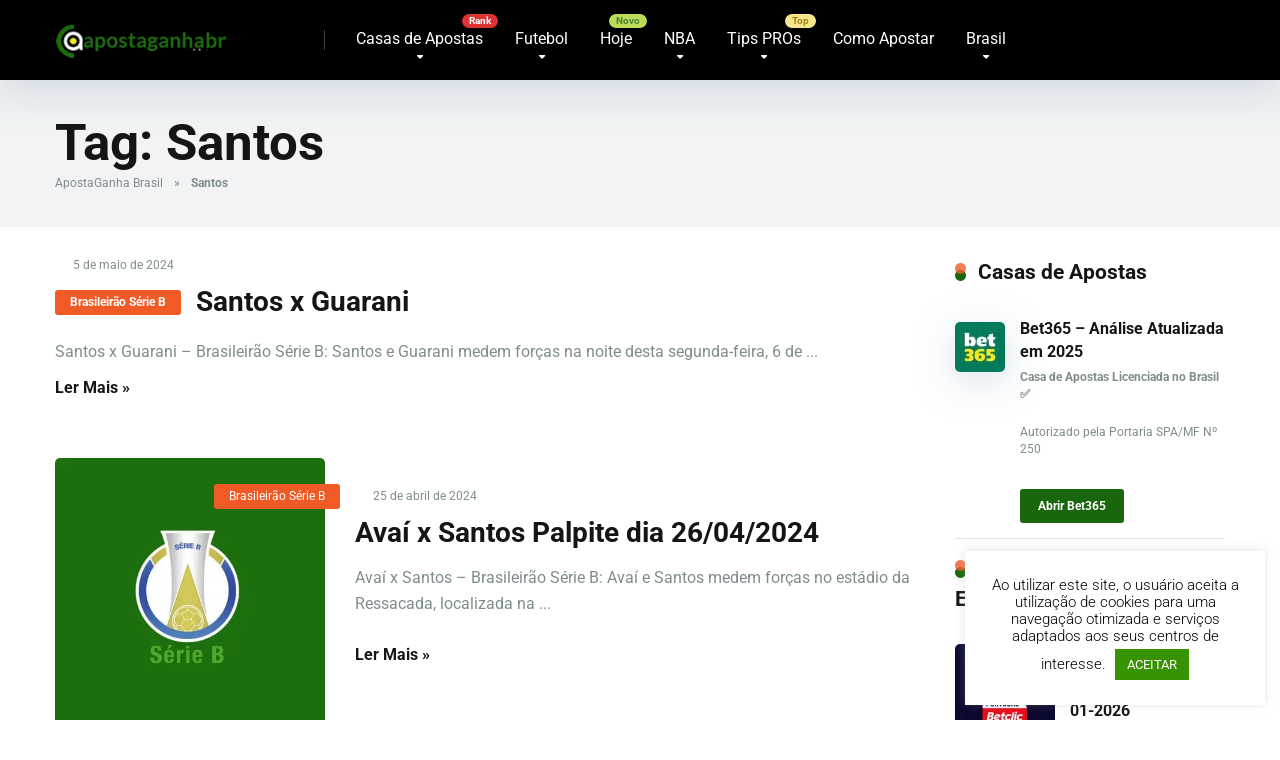

--- FILE ---
content_type: text/html; charset=UTF-8
request_url: https://www.apostaganhabr.com/tag/santos/
body_size: 26905
content:
<!DOCTYPE html>
<html lang="pt-BR">
<head>
    <meta charset="UTF-8" />
    <meta http-equiv="X-UA-Compatible" content="IE=edge" />
    <meta name="viewport" id="viewport" content="width=device-width, initial-scale=1.0, maximum-scale=5.0, minimum-scale=1.0, user-scalable=yes" />
	<meta name="yandex-verification" content="229342034264eb64" />
	<meta name='robots' content='noindex, follow' />

	<!-- This site is optimized with the Yoast SEO Premium plugin v26.6 (Yoast SEO v26.6) - https://yoast.com/wordpress/plugins/seo/ -->
	<title>Arquivos Santos &#8226; Palpites de Apostas Esportivas do Brasil - ApostaGanha</title>
<link data-rocket-preload as="style" data-wpr-hosted-gf-parameters="family=Roboto:wght@300;400;700;900&display=swap" href="https://www.apostaganhabr.com/wp-content/cache/fonts/1/google-fonts/css/4/1/e/886768677196ae4d5ef8a533024f8.css" rel="preload">
<link data-wpr-hosted-gf-parameters="family=Roboto:wght@300;400;700;900&display=swap" href="https://www.apostaganhabr.com/wp-content/cache/fonts/1/google-fonts/css/4/1/e/886768677196ae4d5ef8a533024f8.css" media="print" onload="this.media=&#039;all&#039;" rel="stylesheet">
<noscript data-wpr-hosted-gf-parameters=""><link rel="stylesheet" href="https://fonts.googleapis.com/css2?family=Roboto:wght@300;400;700;900&#038;display=swap"></noscript>
	<meta property="og:locale" content="pt_BR" />
	<meta property="og:type" content="article" />
	<meta property="og:title" content="Arquivos Santos" />
	<meta property="og:url" content="https://www.apostaganhabr.com/tag/santos/" />
	<meta property="og:site_name" content="Palpites de Apostas Esportivas do Brasil - ApostaGanha" />
	<meta property="og:image" content="https://www.apostaganhabr.com/wp-content/uploads/2019/11/75231726_439016793448245_1658714170691944448_n.jpg" />
	<meta property="og:image:width" content="180" />
	<meta property="og:image:height" content="180" />
	<meta property="og:image:type" content="image/jpeg" />
	<meta name="twitter:card" content="summary_large_image" />
	<meta name="twitter:site" content="@apostaganha_BR" />
	<script type="application/ld+json" class="yoast-schema-graph">{"@context":"https://schema.org","@graph":[{"@type":"CollectionPage","@id":"https://www.apostaganhabr.com/tag/santos/","url":"https://www.apostaganhabr.com/tag/santos/","name":"Arquivos Santos &#8226; Palpites de Apostas Esportivas do Brasil - ApostaGanha","isPartOf":{"@id":"https://www.apostaganhabr.com/#website"},"breadcrumb":{"@id":"https://www.apostaganhabr.com/tag/santos/#breadcrumb"},"inLanguage":"pt-BR"},{"@type":"BreadcrumbList","@id":"https://www.apostaganhabr.com/tag/santos/#breadcrumb","itemListElement":[{"@type":"ListItem","position":1,"name":"ApostaGanha Brasil","item":"https://www.apostaganhabr.com/"},{"@type":"ListItem","position":2,"name":"Santos"}]},{"@type":"WebSite","@id":"https://www.apostaganhabr.com/#website","url":"https://www.apostaganhabr.com/","name":"Palpites de Apostas Esportivas no Brasil - ApostaGanha","description":"Melhores Palpites Esportivos do Brasil para Apostas online. O Apostaganha é a referência dos apostadores Brasileiros.","publisher":{"@id":"https://www.apostaganhabr.com/#organization"},"alternateName":"ApostaGanha Brasil","potentialAction":[{"@type":"SearchAction","target":{"@type":"EntryPoint","urlTemplate":"https://www.apostaganhabr.com/?s={search_term_string}"},"query-input":{"@type":"PropertyValueSpecification","valueRequired":true,"valueName":"search_term_string"}}],"inLanguage":"pt-BR"},{"@type":"Organization","@id":"https://www.apostaganhabr.com/#organization","name":"Backupside LDA","url":"https://www.apostaganhabr.com/","logo":{"@type":"ImageObject","inLanguage":"pt-BR","@id":"https://www.apostaganhabr.com/#/schema/logo/image/","url":"https://www.apostaganhabr.com/wp-content/uploads/2020/06/IMG_9733.jpg","contentUrl":"https://www.apostaganhabr.com/wp-content/uploads/2020/06/IMG_9733.jpg","width":180,"height":180,"caption":"Backupside LDA"},"image":{"@id":"https://www.apostaganhabr.com/#/schema/logo/image/"},"sameAs":["https://www.facebook.com/apostaganha.brasil/","https://x.com/apostaganha_BR","https://instagram.com/apostaganhabrasil","https://t.me/apostaganhabrasil","https://www.tiktok.com/@apostaganhabrasil"],"foundingDate":"2017-09-17","publishingPrinciples":"https://www.apostaganhabr.com/sobre-nos/","actionableFeedbackPolicy":"https://www.apostaganhabr.com/politica-de-privacidade/"}]}</script>
	<!-- / Yoast SEO Premium plugin. -->


<link rel='dns-prefetch' href='//kit.fontawesome.com' />
<link rel='dns-prefetch' href='//a.omappapi.com' />
<link rel='dns-prefetch' href='//www.googletagmanager.com' />
<link rel='dns-prefetch' href='//fonts.googleapis.com' />
<link href='https://fonts.gstatic.com' crossorigin rel='preconnect' />
<link rel="alternate" type="application/rss+xml" title="Feed para Palpites de Apostas Esportivas do Brasil - ApostaGanha &raquo;" href="https://www.apostaganhabr.com/feed/" />
<style id='wp-img-auto-sizes-contain-inline-css' type='text/css'>
img:is([sizes=auto i],[sizes^="auto," i]){contain-intrinsic-size:3000px 1500px}
/*# sourceURL=wp-img-auto-sizes-contain-inline-css */
</style>
<link data-minify="1" rel='stylesheet' id='cnss_font_awesome_css-css' href='https://www.apostaganhabr.com/wp-content/cache/min/1/wp-content/plugins/easy-social-icons/css/font-awesome/css/all.min.css?ver=1767117312' type='text/css' media='all' />
<link rel='stylesheet' id='cnss_font_awesome_v4_shims-css' href='https://www.apostaganhabr.com/wp-content/plugins/easy-social-icons/css/font-awesome/css/v4-shims.min.css?ver=7.0.0' type='text/css' media='all' />
<link data-minify="1" rel='stylesheet' id='cnss_css-css' href='https://www.apostaganhabr.com/wp-content/cache/min/1/wp-content/plugins/easy-social-icons/css/cnss.css?ver=1767117312' type='text/css' media='all' />
<link data-minify="1" rel='stylesheet' id='cnss_share_css-css' href='https://www.apostaganhabr.com/wp-content/cache/min/1/wp-content/plugins/easy-social-icons/css/share.css?ver=1767117312' type='text/css' media='all' />
<style id='wp-block-library-inline-css' type='text/css'>
:root{--wp-block-synced-color:#7a00df;--wp-block-synced-color--rgb:122,0,223;--wp-bound-block-color:var(--wp-block-synced-color);--wp-editor-canvas-background:#ddd;--wp-admin-theme-color:#007cba;--wp-admin-theme-color--rgb:0,124,186;--wp-admin-theme-color-darker-10:#006ba1;--wp-admin-theme-color-darker-10--rgb:0,107,160.5;--wp-admin-theme-color-darker-20:#005a87;--wp-admin-theme-color-darker-20--rgb:0,90,135;--wp-admin-border-width-focus:2px}@media (min-resolution:192dpi){:root{--wp-admin-border-width-focus:1.5px}}.wp-element-button{cursor:pointer}:root .has-very-light-gray-background-color{background-color:#eee}:root .has-very-dark-gray-background-color{background-color:#313131}:root .has-very-light-gray-color{color:#eee}:root .has-very-dark-gray-color{color:#313131}:root .has-vivid-green-cyan-to-vivid-cyan-blue-gradient-background{background:linear-gradient(135deg,#00d084,#0693e3)}:root .has-purple-crush-gradient-background{background:linear-gradient(135deg,#34e2e4,#4721fb 50%,#ab1dfe)}:root .has-hazy-dawn-gradient-background{background:linear-gradient(135deg,#faaca8,#dad0ec)}:root .has-subdued-olive-gradient-background{background:linear-gradient(135deg,#fafae1,#67a671)}:root .has-atomic-cream-gradient-background{background:linear-gradient(135deg,#fdd79a,#004a59)}:root .has-nightshade-gradient-background{background:linear-gradient(135deg,#330968,#31cdcf)}:root .has-midnight-gradient-background{background:linear-gradient(135deg,#020381,#2874fc)}:root{--wp--preset--font-size--normal:16px;--wp--preset--font-size--huge:42px}.has-regular-font-size{font-size:1em}.has-larger-font-size{font-size:2.625em}.has-normal-font-size{font-size:var(--wp--preset--font-size--normal)}.has-huge-font-size{font-size:var(--wp--preset--font-size--huge)}.has-text-align-center{text-align:center}.has-text-align-left{text-align:left}.has-text-align-right{text-align:right}.has-fit-text{white-space:nowrap!important}#end-resizable-editor-section{display:none}.aligncenter{clear:both}.items-justified-left{justify-content:flex-start}.items-justified-center{justify-content:center}.items-justified-right{justify-content:flex-end}.items-justified-space-between{justify-content:space-between}.screen-reader-text{border:0;clip-path:inset(50%);height:1px;margin:-1px;overflow:hidden;padding:0;position:absolute;width:1px;word-wrap:normal!important}.screen-reader-text:focus{background-color:#ddd;clip-path:none;color:#444;display:block;font-size:1em;height:auto;left:5px;line-height:normal;padding:15px 23px 14px;text-decoration:none;top:5px;width:auto;z-index:100000}html :where(.has-border-color){border-style:solid}html :where([style*=border-top-color]){border-top-style:solid}html :where([style*=border-right-color]){border-right-style:solid}html :where([style*=border-bottom-color]){border-bottom-style:solid}html :where([style*=border-left-color]){border-left-style:solid}html :where([style*=border-width]){border-style:solid}html :where([style*=border-top-width]){border-top-style:solid}html :where([style*=border-right-width]){border-right-style:solid}html :where([style*=border-bottom-width]){border-bottom-style:solid}html :where([style*=border-left-width]){border-left-style:solid}html :where(img[class*=wp-image-]){height:auto;max-width:100%}:where(figure){margin:0 0 1em}html :where(.is-position-sticky){--wp-admin--admin-bar--position-offset:var(--wp-admin--admin-bar--height,0px)}@media screen and (max-width:600px){html :where(.is-position-sticky){--wp-admin--admin-bar--position-offset:0px}}

/*# sourceURL=wp-block-library-inline-css */
</style><style id='global-styles-inline-css' type='text/css'>
:root{--wp--preset--aspect-ratio--square: 1;--wp--preset--aspect-ratio--4-3: 4/3;--wp--preset--aspect-ratio--3-4: 3/4;--wp--preset--aspect-ratio--3-2: 3/2;--wp--preset--aspect-ratio--2-3: 2/3;--wp--preset--aspect-ratio--16-9: 16/9;--wp--preset--aspect-ratio--9-16: 9/16;--wp--preset--color--black: #000000;--wp--preset--color--cyan-bluish-gray: #abb8c3;--wp--preset--color--white: #ffffff;--wp--preset--color--pale-pink: #f78da7;--wp--preset--color--vivid-red: #cf2e2e;--wp--preset--color--luminous-vivid-orange: #ff6900;--wp--preset--color--luminous-vivid-amber: #fcb900;--wp--preset--color--light-green-cyan: #7bdcb5;--wp--preset--color--vivid-green-cyan: #00d084;--wp--preset--color--pale-cyan-blue: #8ed1fc;--wp--preset--color--vivid-cyan-blue: #0693e3;--wp--preset--color--vivid-purple: #9b51e0;--wp--preset--color--mercury-main: #1a660c;--wp--preset--color--mercury-second: #f05a25;--wp--preset--color--mercury-white: #fff;--wp--preset--color--mercury-gray: #263238;--wp--preset--color--mercury-emerald: #2edd6c;--wp--preset--color--mercury-alizarin: #e74c3c;--wp--preset--color--mercury-wisteria: #8e44ad;--wp--preset--color--mercury-peter-river: #3498db;--wp--preset--color--mercury-clouds: #ecf0f1;--wp--preset--gradient--vivid-cyan-blue-to-vivid-purple: linear-gradient(135deg,rgb(6,147,227) 0%,rgb(155,81,224) 100%);--wp--preset--gradient--light-green-cyan-to-vivid-green-cyan: linear-gradient(135deg,rgb(122,220,180) 0%,rgb(0,208,130) 100%);--wp--preset--gradient--luminous-vivid-amber-to-luminous-vivid-orange: linear-gradient(135deg,rgb(252,185,0) 0%,rgb(255,105,0) 100%);--wp--preset--gradient--luminous-vivid-orange-to-vivid-red: linear-gradient(135deg,rgb(255,105,0) 0%,rgb(207,46,46) 100%);--wp--preset--gradient--very-light-gray-to-cyan-bluish-gray: linear-gradient(135deg,rgb(238,238,238) 0%,rgb(169,184,195) 100%);--wp--preset--gradient--cool-to-warm-spectrum: linear-gradient(135deg,rgb(74,234,220) 0%,rgb(151,120,209) 20%,rgb(207,42,186) 40%,rgb(238,44,130) 60%,rgb(251,105,98) 80%,rgb(254,248,76) 100%);--wp--preset--gradient--blush-light-purple: linear-gradient(135deg,rgb(255,206,236) 0%,rgb(152,150,240) 100%);--wp--preset--gradient--blush-bordeaux: linear-gradient(135deg,rgb(254,205,165) 0%,rgb(254,45,45) 50%,rgb(107,0,62) 100%);--wp--preset--gradient--luminous-dusk: linear-gradient(135deg,rgb(255,203,112) 0%,rgb(199,81,192) 50%,rgb(65,88,208) 100%);--wp--preset--gradient--pale-ocean: linear-gradient(135deg,rgb(255,245,203) 0%,rgb(182,227,212) 50%,rgb(51,167,181) 100%);--wp--preset--gradient--electric-grass: linear-gradient(135deg,rgb(202,248,128) 0%,rgb(113,206,126) 100%);--wp--preset--gradient--midnight: linear-gradient(135deg,rgb(2,3,129) 0%,rgb(40,116,252) 100%);--wp--preset--font-size--small: 13px;--wp--preset--font-size--medium: 20px;--wp--preset--font-size--large: 36px;--wp--preset--font-size--x-large: 42px;--wp--preset--spacing--20: 0.44rem;--wp--preset--spacing--30: 0.67rem;--wp--preset--spacing--40: 1rem;--wp--preset--spacing--50: 1.5rem;--wp--preset--spacing--60: 2.25rem;--wp--preset--spacing--70: 3.38rem;--wp--preset--spacing--80: 5.06rem;--wp--preset--shadow--natural: 6px 6px 9px rgba(0, 0, 0, 0.2);--wp--preset--shadow--deep: 12px 12px 50px rgba(0, 0, 0, 0.4);--wp--preset--shadow--sharp: 6px 6px 0px rgba(0, 0, 0, 0.2);--wp--preset--shadow--outlined: 6px 6px 0px -3px rgb(255, 255, 255), 6px 6px rgb(0, 0, 0);--wp--preset--shadow--crisp: 6px 6px 0px rgb(0, 0, 0);}:where(.is-layout-flex){gap: 0.5em;}:where(.is-layout-grid){gap: 0.5em;}body .is-layout-flex{display: flex;}.is-layout-flex{flex-wrap: wrap;align-items: center;}.is-layout-flex > :is(*, div){margin: 0;}body .is-layout-grid{display: grid;}.is-layout-grid > :is(*, div){margin: 0;}:where(.wp-block-columns.is-layout-flex){gap: 2em;}:where(.wp-block-columns.is-layout-grid){gap: 2em;}:where(.wp-block-post-template.is-layout-flex){gap: 1.25em;}:where(.wp-block-post-template.is-layout-grid){gap: 1.25em;}.has-black-color{color: var(--wp--preset--color--black) !important;}.has-cyan-bluish-gray-color{color: var(--wp--preset--color--cyan-bluish-gray) !important;}.has-white-color{color: var(--wp--preset--color--white) !important;}.has-pale-pink-color{color: var(--wp--preset--color--pale-pink) !important;}.has-vivid-red-color{color: var(--wp--preset--color--vivid-red) !important;}.has-luminous-vivid-orange-color{color: var(--wp--preset--color--luminous-vivid-orange) !important;}.has-luminous-vivid-amber-color{color: var(--wp--preset--color--luminous-vivid-amber) !important;}.has-light-green-cyan-color{color: var(--wp--preset--color--light-green-cyan) !important;}.has-vivid-green-cyan-color{color: var(--wp--preset--color--vivid-green-cyan) !important;}.has-pale-cyan-blue-color{color: var(--wp--preset--color--pale-cyan-blue) !important;}.has-vivid-cyan-blue-color{color: var(--wp--preset--color--vivid-cyan-blue) !important;}.has-vivid-purple-color{color: var(--wp--preset--color--vivid-purple) !important;}.has-black-background-color{background-color: var(--wp--preset--color--black) !important;}.has-cyan-bluish-gray-background-color{background-color: var(--wp--preset--color--cyan-bluish-gray) !important;}.has-white-background-color{background-color: var(--wp--preset--color--white) !important;}.has-pale-pink-background-color{background-color: var(--wp--preset--color--pale-pink) !important;}.has-vivid-red-background-color{background-color: var(--wp--preset--color--vivid-red) !important;}.has-luminous-vivid-orange-background-color{background-color: var(--wp--preset--color--luminous-vivid-orange) !important;}.has-luminous-vivid-amber-background-color{background-color: var(--wp--preset--color--luminous-vivid-amber) !important;}.has-light-green-cyan-background-color{background-color: var(--wp--preset--color--light-green-cyan) !important;}.has-vivid-green-cyan-background-color{background-color: var(--wp--preset--color--vivid-green-cyan) !important;}.has-pale-cyan-blue-background-color{background-color: var(--wp--preset--color--pale-cyan-blue) !important;}.has-vivid-cyan-blue-background-color{background-color: var(--wp--preset--color--vivid-cyan-blue) !important;}.has-vivid-purple-background-color{background-color: var(--wp--preset--color--vivid-purple) !important;}.has-black-border-color{border-color: var(--wp--preset--color--black) !important;}.has-cyan-bluish-gray-border-color{border-color: var(--wp--preset--color--cyan-bluish-gray) !important;}.has-white-border-color{border-color: var(--wp--preset--color--white) !important;}.has-pale-pink-border-color{border-color: var(--wp--preset--color--pale-pink) !important;}.has-vivid-red-border-color{border-color: var(--wp--preset--color--vivid-red) !important;}.has-luminous-vivid-orange-border-color{border-color: var(--wp--preset--color--luminous-vivid-orange) !important;}.has-luminous-vivid-amber-border-color{border-color: var(--wp--preset--color--luminous-vivid-amber) !important;}.has-light-green-cyan-border-color{border-color: var(--wp--preset--color--light-green-cyan) !important;}.has-vivid-green-cyan-border-color{border-color: var(--wp--preset--color--vivid-green-cyan) !important;}.has-pale-cyan-blue-border-color{border-color: var(--wp--preset--color--pale-cyan-blue) !important;}.has-vivid-cyan-blue-border-color{border-color: var(--wp--preset--color--vivid-cyan-blue) !important;}.has-vivid-purple-border-color{border-color: var(--wp--preset--color--vivid-purple) !important;}.has-vivid-cyan-blue-to-vivid-purple-gradient-background{background: var(--wp--preset--gradient--vivid-cyan-blue-to-vivid-purple) !important;}.has-light-green-cyan-to-vivid-green-cyan-gradient-background{background: var(--wp--preset--gradient--light-green-cyan-to-vivid-green-cyan) !important;}.has-luminous-vivid-amber-to-luminous-vivid-orange-gradient-background{background: var(--wp--preset--gradient--luminous-vivid-amber-to-luminous-vivid-orange) !important;}.has-luminous-vivid-orange-to-vivid-red-gradient-background{background: var(--wp--preset--gradient--luminous-vivid-orange-to-vivid-red) !important;}.has-very-light-gray-to-cyan-bluish-gray-gradient-background{background: var(--wp--preset--gradient--very-light-gray-to-cyan-bluish-gray) !important;}.has-cool-to-warm-spectrum-gradient-background{background: var(--wp--preset--gradient--cool-to-warm-spectrum) !important;}.has-blush-light-purple-gradient-background{background: var(--wp--preset--gradient--blush-light-purple) !important;}.has-blush-bordeaux-gradient-background{background: var(--wp--preset--gradient--blush-bordeaux) !important;}.has-luminous-dusk-gradient-background{background: var(--wp--preset--gradient--luminous-dusk) !important;}.has-pale-ocean-gradient-background{background: var(--wp--preset--gradient--pale-ocean) !important;}.has-electric-grass-gradient-background{background: var(--wp--preset--gradient--electric-grass) !important;}.has-midnight-gradient-background{background: var(--wp--preset--gradient--midnight) !important;}.has-small-font-size{font-size: var(--wp--preset--font-size--small) !important;}.has-medium-font-size{font-size: var(--wp--preset--font-size--medium) !important;}.has-large-font-size{font-size: var(--wp--preset--font-size--large) !important;}.has-x-large-font-size{font-size: var(--wp--preset--font-size--x-large) !important;}
/*# sourceURL=global-styles-inline-css */
</style>

<style id='classic-theme-styles-inline-css' type='text/css'>
/*! This file is auto-generated */
.wp-block-button__link{color:#fff;background-color:#32373c;border-radius:9999px;box-shadow:none;text-decoration:none;padding:calc(.667em + 2px) calc(1.333em + 2px);font-size:1.125em}.wp-block-file__button{background:#32373c;color:#fff;text-decoration:none}
/*# sourceURL=/wp-includes/css/classic-themes.min.css */
</style>
<link data-minify="1" rel='stylesheet' id='aces-style-css' href='https://www.apostaganhabr.com/wp-content/cache/min/1/wp-content/plugins/aces/css/aces-style.css?ver=1767117313' type='text/css' media='all' />
<link data-minify="1" rel='stylesheet' id='aces-media-css' href='https://www.apostaganhabr.com/wp-content/cache/min/1/wp-content/plugins/aces/css/aces-media.css?ver=1767117313' type='text/css' media='all' />
<link rel='stylesheet' id='avatar-manager-css' href='https://www.apostaganhabr.com/wp-content/plugins/avatar-manager/assets/css/avatar-manager.min.css?ver=1.2.1' type='text/css' media='all' />
<link data-minify="1" rel='stylesheet' id='cookie-law-info-css' href='https://www.apostaganhabr.com/wp-content/cache/min/1/wp-content/plugins/cookie-law-info/legacy/public/css/cookie-law-info-public.css?ver=1767117313' type='text/css' media='all' />
<link data-minify="1" rel='stylesheet' id='cookie-law-info-gdpr-css' href='https://www.apostaganhabr.com/wp-content/cache/min/1/wp-content/plugins/cookie-law-info/legacy/public/css/cookie-law-info-gdpr.css?ver=1767117313' type='text/css' media='all' />

<link rel='stylesheet' id='owl-carousel-css' href='https://www.apostaganhabr.com/wp-content/themes/mercury/css/owl.carousel.min.css?ver=2.3.4' type='text/css' media='all' />
<link data-minify="1" rel='stylesheet' id='owl-carousel-animate-css' href='https://www.apostaganhabr.com/wp-content/cache/min/1/wp-content/themes/mercury/css/animate.css?ver=1767117313' type='text/css' media='all' />
<link data-minify="1" rel='stylesheet' id='mercury-style-css' href='https://www.apostaganhabr.com/wp-content/cache/min/1/wp-content/themes/mercury-child/style.css?ver=1767117313' type='text/css' media='all' />
<style id='mercury-style-inline-css' type='text/css'>




/* Main Color */



.has-mercury-main-color,

.home-page .textwidget a:hover,

.space-header-2-top-soc a:hover,

.space-header-menu ul.main-menu li a:hover,

.space-header-menu ul.main-menu li:hover a,

.space-header-2-nav ul.main-menu li a:hover,

.space-header-2-nav ul.main-menu li:hover a,

.space-page-content a:hover,

.space-pros-cons ul li a:hover,

.space-pros-cons ol li a:hover,

.space-companies-2-archive-item-desc a:hover,

.space-organizations-3-archive-item-terms-ins a:hover,

.space-organizations-7-archive-item-terms a:hover,

.space-organizations-8-archive-item-terms a:hover,

.space-comments-form-box p.comment-notes span.required,

form.comment-form p.comment-notes span.required {

	color: #1a660c;

}



input[type="submit"],

.has-mercury-main-background-color,

.space-block-title span:after,

.space-widget-title span:after,

.space-companies-archive-item-button a,

.space-companies-sidebar-item-button a,

.space-organizations-3-archive-item-count,

.space-organizations-3-archive-item-count-2,

.space-units-archive-item-button a,

.space-units-sidebar-item-button a,

.space-aces-single-offer-info-button-ins a,

.space-offers-archive-item-button a,

.home-page .widget_mc4wp_form_widget .space-widget-title::after,

.space-content-section .widget_mc4wp_form_widget .space-widget-title::after {

	background-color: #1a660c;

}



.space-header-menu ul.main-menu li a:hover,

.space-header-menu ul.main-menu li:hover a,

.space-header-2-nav ul.main-menu li a:hover,

.space-header-2-nav ul.main-menu li:hover a {

	border-bottom: 2px solid #1a660c;

}

.space-header-2-top-soc a:hover {

	border: 1px solid #1a660c;

}

.space-companies-archive-item-button a:hover,

.space-units-archive-item-button a:hover,

.space-offers-archive-item-button a:hover,

.space-aces-single-offer-info-button-ins a:hover {

    box-shadow: 0px 8px 30px 0px rgba(26,102,12, 0.60) !important;

}



/* Second Color */



.has-mercury-second-color,

.space-page-content a,

.space-pros-cons ul li a,

.space-pros-cons ol li a,

.space-page-content ul li:before,

.home-page .textwidget ul li:before,

.space-widget ul li a:hover,

.space-page-content ul.space-mark li:before,

.home-page .textwidget a,

#recentcomments li a:hover,

#recentcomments li span.comment-author-link a:hover,

h3.comment-reply-title small a,

.space-shortcode-wrap .space-companies-sidebar-item-title p a,

.space-companies-sidebar-2-item-desc a,

.space-companies-sidebar-item-title p a,

.space-companies-archive-item-short-desc a,

.space-companies-2-archive-item-desc a,

.space-organizations-3-archive-item-terms-ins a,

.space-organizations-7-archive-item-terms a,

.space-organizations-8-archive-item-terms a,

.space-organization-content-info a,

.space-organization-style-2-calltoaction-text-ins a,

.space-organization-details-item-title span,

.space-organization-style-2-ratings-all-item-value i,

.space-organization-style-2-calltoaction-text-ins a,

.space-organization-content-short-desc a,

.space-organization-header-short-desc a,

.space-organization-content-rating-stars i,

.space-organization-content-rating-overall .star-rating .star,

.space-companies-archive-item-rating .star-rating .star,

.space-organization-content-logo-stars i,

.space-organization-content-logo-stars .star-rating .star,

.space-companies-2-archive-item-rating .star-rating .star,

.space-organizations-3-archive-item-rating-box .star-rating .star,

.space-organizations-4-archive-item-title .star-rating .star,

.space-companies-sidebar-2-item-rating .star-rating .star,

.space-comments-list-item-date a.comment-reply-link,

.space-categories-list-box ul li a,

.space-news-10-item-category a,

.small .space-news-11-item-category a,

#scrolltop,

.widget_mc4wp_form_widget .mc4wp-response a,

.space-header-height.dark .space-header-menu ul.main-menu li a:hover,

.space-header-height.dark .space-header-menu ul.main-menu li:hover a,

.space-header-2-height.dark .space-header-2-nav ul.main-menu li a:hover,

.space-header-2-height.dark .space-header-2-nav ul.main-menu li:hover a,

.space-header-2-height.dark .space-header-2-top-soc a:hover,

.space-organization-header-logo-rating i,

.wp-block-latest-comments__comment-meta a {

	color: #f05a25;

}



.space-title-box-category a,

.has-mercury-second-background-color,

.space-organization-details-item-links a:hover,

.space-news-2-small-item-img-category a,

.space-news-2-item-big-box-category span,

.space-block-title span:before,

.space-widget-title span:before,

.space-news-4-item.small-news-block .space-news-4-item-img-category a,

.space-news-4-item.big-news-block .space-news-4-item-top-category span,

.space-news-6-item-top-category span,

.space-news-7-item-category span,

.space-news-3-item-img-category a,

.space-news-8-item-title-category span,

.space-news-9-item-info-category span,

.space-archive-loop-item-img-category a,

.space-organizations-3-archive-item:first-child .space-organizations-3-archive-item-count,

.space-organizations-3-archive-item:first-child .space-organizations-3-archive-item-count-2,

.space-single-offer.space-dark-style .space-aces-single-offer-info-button-ins a,

.space-offers-archive-item.space-dark-style .space-offers-archive-item-button a,

nav.pagination a,

nav.comments-pagination a,

nav.pagination-post a span.page-number,

.widget_tag_cloud a,

.space-footer-top-age span.age-limit,

.space-footer-top-soc a:hover,

.home-page .widget_mc4wp_form_widget .mc4wp-form-fields .space-subscribe-filds button,

.space-content-section .widget_mc4wp_form_widget .mc4wp-form-fields .space-subscribe-filds button {

	background-color: #f05a25;

}



.space-footer-top-soc a:hover,

.space-header-2-height.dark .space-header-2-top-soc a:hover,

.space-categories-list-box ul li a {

	border: 1px solid #f05a25;

}



.space-header-height.dark .space-header-menu ul.main-menu li a:hover,

.space-header-height.dark .space-header-menu ul.main-menu li:hover a,

.space-header-2-height.dark .space-header-2-nav ul.main-menu li a:hover,

.space-header-2-height.dark .space-header-2-nav ul.main-menu li:hover a {

	border-bottom: 2px solid #f05a25;

}



.space-offers-archive-item.space-dark-style .space-offers-archive-item-button a:hover,

.space-single-offer.space-dark-style .space-aces-single-offer-info-button-ins a:hover {

    box-shadow: 0px 8px 30px 0px rgba(240,90,37, 0.60) !important;

}



.space-text-gradient {

	background: #1a660c;

	background: -webkit-linear-gradient(to right, #1a660c 0%, #f05a25 100%);

	background: -moz-linear-gradient(to right, #1a660c 0%, #f05a25 100%);

	background: linear-gradient(to right, #1a660c 0%, #f05a25 100%);

}



/* Stars Color */



.star,

.fa-star {

	color: #ffd32a!important;

}



.space-rating-star-background {

	background-color: #ffd32a;

}



/* Custom header layout colors */



/* --- Header #1 Style --- */



.space-header-height .space-header-wrap {

	background-color: #000000;

}

.space-header-height .space-header-top,

.space-header-height .space-header-logo-ins:after {

	background-color: #404240;

}

.space-header-height .space-header-top-soc a,

.space-header-height .space-header-top-menu ul li a {

	color: #7f8c8d;

}

.space-header-height .space-header-top-soc a:hover ,

.space-header-height .space-header-top-menu ul li a:hover {

	color: #1a660c;

}

.space-header-height .space-header-logo a {

	color: #2d3436;

}

.space-header-height .space-header-logo span {

	color: #7f8c8d;

}

.space-header-height .space-header-menu ul.main-menu li,

.space-header-height .space-header-menu ul.main-menu li a,

.space-header-height .space-header-search {

	color: #ffffff;

}

.space-header-height .space-mobile-menu-icon div {

	background-color: #ffffff;

}

.space-header-height .space-header-menu ul.main-menu li a:hover,

.space-header-height .space-header-menu ul.main-menu li:hover a {

	color: #f05a25;

	border-bottom: 2px solid #f05a25;

}



.space-header-height .space-header-menu ul.main-menu li ul.sub-menu {

	background-color: #ffffff;

}



.space-header-height .space-header-menu ul.main-menu li ul.sub-menu li.menu-item-has-children:after,

.space-header-height .space-header-menu ul.main-menu li ul.sub-menu li a {

	color: #000000;

	border-bottom: 1px solid transparent;

}

.space-header-height .space-header-menu ul.main-menu li ul.sub-menu li a:hover {

	border-bottom: 1px solid transparent;

	color: #f05a25;

	text-decoration: none;

}



/* --- Header #2 Style --- */



.space-header-2-height .space-header-2-wrap,

.space-header-2-height .space-header-2-wrap.fixed .space-header-2-nav {

	background-color: #000000;

}

.space-header-2-height .space-header-2-top-ins {

	border-bottom: 1px solid #404240;

}

.space-header-2-height .space-header-2-top-soc a,

.space-header-2-height .space-header-search {

	color: #7f8c8d;

}

.space-header-2-height .space-header-2-top-soc a {

	border: 1px solid #7f8c8d;

}

.space-header-2-height .space-mobile-menu-icon div {

	background-color: #7f8c8d;

}

.space-header-2-height .space-header-2-top-soc a:hover {

	color: #1a660c;

	border: 1px solid #1a660c;

}

.space-header-2-height .space-header-2-top-logo a {

	color: #2d3436;

}

.space-header-2-height .space-header-2-top-logo span {

	color: #7f8c8d;

}

.space-header-2-height .space-header-2-nav ul.main-menu li,

.space-header-2-height .space-header-2-nav ul.main-menu li a {

	color: #ffffff;

}

.space-header-2-height .space-header-2-nav ul.main-menu li a:hover,

.space-header-2-height .space-header-2-nav ul.main-menu li:hover a {

	color: #f05a25;

	border-bottom: 2px solid #f05a25;

}

.space-header-2-height .space-header-2-nav ul.main-menu li ul.sub-menu {

	background-color: #ffffff;

}

.space-header-2-height .space-header-2-nav ul.main-menu li ul.sub-menu li a,

.space-header-2-height .space-header-2-nav ul.main-menu li ul.sub-menu li.menu-item-has-children:after {

	color: #000000;

	border-bottom: 1px solid transparent;

}

.space-header-2-height .space-header-2-nav ul.main-menu li ul.sub-menu li a:hover {

	border-bottom: 1px solid transparent;

	color: #f05a25;

	text-decoration: none;

}



/* --- Mobile Menu Style --- */



.space-mobile-menu .space-mobile-menu-block {

	background-color: #000000;

}

.space-mobile-menu .space-mobile-menu-copy {

	border-top: 1px solid #404240;

}

.space-mobile-menu .space-mobile-menu-copy {

	color: #7f8c8d;

}

.space-mobile-menu .space-mobile-menu-copy a {

	color: #7f8c8d;

}

.space-mobile-menu .space-mobile-menu-copy a:hover {

	color: #1a660c;

}

.space-mobile-menu .space-mobile-menu-header a {

	color: #2d3436;

}

.space-mobile-menu .space-mobile-menu-header span {

	color: #7f8c8d;

}

.space-mobile-menu .space-mobile-menu-list ul li {

	color: #ffffff;

}

.space-mobile-menu .space-mobile-menu-list ul li a {

	color: #ffffff;

}

.space-mobile-menu .space-close-icon .to-right,

.space-mobile-menu .space-close-icon .to-left {

	background-color: #ffffff;

}



/* --- New - Label for the main menu items --- */



ul.main-menu > li.new > a:before,

.space-mobile-menu-list > ul > li.new:before {

	content: "Novo";

    color: #4f8237;

    background-color: #badc58;

}



/* --- Best - Label for the main menu items --- */



ul.main-menu > li.best > a:before,

.space-mobile-menu-list > ul > li.best:before {

	content: "Rank";

    color: #ffffff;

    background-color: #dd3333;

}



/* --- Hot - Label for the main menu items --- */



ul.main-menu > li.hot > a:before,

.space-mobile-menu-list > ul > li.hot:before {

	content: "Hot";

    color: #a33632;

    background-color: #ff7979;

}



/* --- Top - Label for the main menu items --- */



ul.main-menu > li.top > a:before,

.space-mobile-menu-list > ul > li.top:before {

	content: "Top";

    color: #a88817;

    background-color: #f6e58d;

}



/* --- Fair - Label for the main menu items --- */



ul.main-menu > li.fair > a:before,

.space-mobile-menu-list > ul > li.fair:before {

	content: "Fair";

    color: #ffffff;

    background-color: #8c14fc;

}



/* Play Now - The button color */



.space-organization-content-button a,

.space-unit-content-button a,

.space-organizations-3-archive-item-button-ins a,

.space-organizations-4-archive-item-button-two-ins a,

.space-shortcode-wrap .space-organizations-3-archive-item-button-ins a,

.space-shortcode-wrap .space-organizations-4-archive-item-button-two-ins a {

    color: #ffffff !important;

    background-color: #2ecc71 !important;

}



.space-organization-content-button a:hover,

.space-unit-content-button a:hover,

.space-organizations-3-archive-item-button-ins a:hover,

.space-organizations-4-archive-item-button-two-ins a:hover {

    box-shadow: 0px 0px 15px 0px rgba(46,204,113, 0.55) !important;

}



.space-organization-header-button a.space-style-2-button,

.space-organization-style-2-calltoaction-button-ins a.space-calltoaction-button,

.space-style-3-organization-header-button a.space-style-3-button,

.space-organizations-7-archive-item-button-two a,

.space-organizations-8-archive-item-button-two a,

.space-organization-float-bar-button-wrap a {

    color: #ffffff !important;

    background-color: #2ecc71 !important;

    box-shadow: 0px 5px 15px 0px rgba(46,204,113, 0.55) !important;

}

.space-organization-header-button a.space-style-2-button:hover,

.space-organization-style-2-calltoaction-button-ins a.space-calltoaction-button:hover,

.space-style-3-organization-header-button a.space-style-3-button:hover,

.space-organizations-7-archive-item-button-two a:hover,

.space-organizations-8-archive-item-button-two a:hover,

.space-organization-float-bar-button-wrap a:hover {

    box-shadow: 0px 5px 15px 0px rgba(46,204,113, 0) !important;

}



.space-organizations-5-archive-item-button1 a,

.space-organizations-6-archive-item-button1 a,

.space-units-2-archive-item-button1 a,

.space-units-3-archive-item-button1 a {

    color: #ffffff !important;

    background-color: #2ecc71 !important;

    box-shadow: 0px 10px 15px 0px rgba(46,204,113, 0.5) !important;

}

.space-organizations-5-archive-item-button1 a:hover,

.space-organizations-6-archive-item-button1 a:hover,

.space-units-2-archive-item-button1 a:hover,

.space-units-3-archive-item-button1 a:hover {

    box-shadow: 0px 10px 15px 0px rgba(46,204,113, 0) !important;

}



/* Read Review - The button color */



.space-organizations-3-archive-item-button-ins a:last-child,

.space-organizations-4-archive-item-button-one-ins a,

.space-shortcode-wrap .space-organizations-4-archive-item-button-one-ins a {

    color: #ffffff !important;

    background-color: #2ecc71 !important;

}



.space-organizations-3-archive-item-button-ins a:last-child:hover,

.space-organizations-4-archive-item-button-one-ins a:hover {

    box-shadow: 0px 0px 15px 0px rgba(46,204,113, 0.55) !important;

}
/*# sourceURL=mercury-style-inline-css */
</style>
<link data-minify="1" rel='stylesheet' id='mercury-media-css' href='https://www.apostaganhabr.com/wp-content/cache/min/1/wp-content/themes/mercury/css/media.css?ver=1767117313' type='text/css' media='all' />
<script type="text/javascript" src="https://www.apostaganhabr.com/wp-includes/js/jquery/jquery.min.js?ver=3.7.1" id="jquery-core-js"></script>
<script type="text/javascript" src="https://www.apostaganhabr.com/wp-includes/js/jquery/jquery-migrate.min.js?ver=3.4.1" id="jquery-migrate-js"></script>
<script data-minify="1" type="text/javascript" src="https://www.apostaganhabr.com/wp-content/cache/min/1/wp-content/plugins/easy-social-icons/js/cnss.js?ver=1767117313" id="cnss_js-js"></script>
<script data-minify="1" type="text/javascript" src="https://www.apostaganhabr.com/wp-content/cache/min/1/wp-content/plugins/easy-social-icons/js/share.js?ver=1767117313" id="cnss_share_js-js"></script>
<script type="text/javascript" src="https://www.apostaganhabr.com/wp-content/plugins/avatar-manager/assets/js/avatar-manager.min.js?ver=1.2.1" id="avatar-manager-js"></script>
<script type="text/javascript" id="cookie-law-info-js-extra">
/* <![CDATA[ */
var Cli_Data = {"nn_cookie_ids":[],"cookielist":[],"non_necessary_cookies":[],"ccpaEnabled":"","ccpaRegionBased":"","ccpaBarEnabled":"","strictlyEnabled":["necessary","obligatoire"],"ccpaType":"gdpr","js_blocking":"1","custom_integration":"","triggerDomRefresh":"","secure_cookies":""};
var cli_cookiebar_settings = {"animate_speed_hide":"500","animate_speed_show":"500","background":"#ffffff","border":"#b1a6a6c2","border_on":"","button_1_button_colour":"#389300","button_1_button_hover":"#2d7600","button_1_link_colour":"#fff","button_1_as_button":"1","button_1_new_win":"","button_2_button_colour":"#333","button_2_button_hover":"#292929","button_2_link_colour":"#444","button_2_as_button":"","button_2_hidebar":"","button_3_button_colour":"#000","button_3_button_hover":"#000000","button_3_link_colour":"#fff","button_3_as_button":"1","button_3_new_win":"","button_4_button_colour":"#000","button_4_button_hover":"#000000","button_4_link_colour":"#62a329","button_4_as_button":"","button_7_button_colour":"#61a229","button_7_button_hover":"#4e8221","button_7_link_colour":"#fff","button_7_as_button":"1","button_7_new_win":"","font_family":"inherit","header_fix":"","notify_animate_hide":"","notify_animate_show":"","notify_div_id":"#cookie-law-info-bar","notify_position_horizontal":"right","notify_position_vertical":"bottom","scroll_close":"","scroll_close_reload":"","accept_close_reload":"","reject_close_reload":"","showagain_tab":"","showagain_background":"#fff","showagain_border":"#000","showagain_div_id":"#cookie-law-info-again","showagain_x_position":"100px","text":"#000","show_once_yn":"1","show_once":"10000","logging_on":"","as_popup":"","popup_overlay":"","bar_heading_text":"","cookie_bar_as":"widget","popup_showagain_position":"bottom-right","widget_position":"right"};
var log_object = {"ajax_url":"https://www.apostaganhabr.com/wp-admin/admin-ajax.php"};
//# sourceURL=cookie-law-info-js-extra
/* ]]> */
</script>
<script data-minify="1" type="text/javascript" src="https://www.apostaganhabr.com/wp-content/cache/min/1/wp-content/plugins/cookie-law-info/legacy/public/js/cookie-law-info-public.js?ver=1767117313" id="cookie-law-info-js"></script>

<!-- Snippet da etiqueta do Google (gtag.js) adicionado pelo Site Kit -->
<!-- Snippet do Google Análises adicionado pelo Site Kit -->
<script type="text/javascript" src="https://www.googletagmanager.com/gtag/js?id=G-FK95X6RL8W" id="google_gtagjs-js" async></script>
<script type="text/javascript" id="google_gtagjs-js-after">
/* <![CDATA[ */
window.dataLayer = window.dataLayer || [];function gtag(){dataLayer.push(arguments);}
gtag("set","linker",{"domains":["www.apostaganhabr.com"]});
gtag("js", new Date());
gtag("set", "developer_id.dZTNiMT", true);
gtag("config", "G-FK95X6RL8W");
//# sourceURL=google_gtagjs-js-after
/* ]]> */
</script>
<style type="text/css">
		ul.cnss-social-icon li.cn-fa-icon a{background-color:#1a660c!important;}
		ul.cnss-social-icon li.cn-fa-icon a:hover{background-color:#333333!important;color:#ffffff!important;}
		</style><meta name="generator" content="Site Kit by Google 1.168.0" />
<meta name="theme-color" content="#404240" />

<meta name="msapplication-navbutton-color" content="#404240" /> 

<meta name="apple-mobile-web-app-status-bar-style" content="#404240" />

<link rel="icon" href="https://www.apostaganhabr.com/wp-content/uploads/2020/06/cropped-Aposta-Ganha-Brasil-1-32x32.jpg" sizes="32x32" />
<link rel="icon" href="https://www.apostaganhabr.com/wp-content/uploads/2020/06/cropped-Aposta-Ganha-Brasil-1-192x192.jpg" sizes="192x192" />
<link rel="apple-touch-icon" href="https://www.apostaganhabr.com/wp-content/uploads/2020/06/cropped-Aposta-Ganha-Brasil-1-180x180.jpg" />
<meta name="msapplication-TileImage" content="https://www.apostaganhabr.com/wp-content/uploads/2020/06/cropped-Aposta-Ganha-Brasil-1-270x270.jpg" />
<noscript><style id="rocket-lazyload-nojs-css">.rll-youtube-player, [data-lazy-src]{display:none !important;}</style></noscript><meta name="generator" content="WP Rocket 3.20.3" data-wpr-features="wpr_minify_js wpr_lazyload_images wpr_minify_css wpr_host_fonts_locally wpr_desktop" /></head>
<body ontouchstart class="archive tag tag-santos tag-1681 wp-custom-logo wp-theme-mercury wp-child-theme-mercury-child">
<div data-rocket-location-hash="286ea829ce3f104cce691dd9bf6668ea" class="space-box relative">

<!-- Header Start -->

<div data-rocket-location-hash="888b3256bffbcd79a9e4ef56a445a1fb" class="space-header-height relative ">
	<div data-rocket-location-hash="27fda97a90e280611da90af45152514d" class="space-header-wrap space-header-float relative">
				<div class="space-header relative">
			<div class="space-header-ins space-wrapper relative">
				<div class="space-header-logo box-25 left relative">
					<div class="space-header-logo-ins relative">
						<a href="https://www.apostaganhabr.com/" title="Palpites de Apostas Esportivas do Brasil - ApostaGanha"><picture class="attachment-mercury-custom-logo size-mercury-custom-logo" decoding="async">
<source type="image/avif" data-lazy-srcset="https://www.apostaganhabr.com/wp-content/uploads/2020/06/cropped-cropped-Logo-Aposta-Ganha-Brasil-1-1.png.avif 173w, https://www.apostaganhabr.com/wp-content/uploads/2020/06/cropped-cropped-Logo-Aposta-Ganha-Brasil-1-1-138x32.png.avif 138w" sizes="(max-width: 173px) 100vw, 173px"/>
<source type="image/webp" data-lazy-srcset="https://www.apostaganhabr.com/wp-content/uploads/2020/06/cropped-cropped-Logo-Aposta-Ganha-Brasil-1-1.png.webp 173w" sizes="(max-width: 173px) 100vw, 173px"/>
<img width="173" height="40" src="data:image/svg+xml,%3Csvg%20xmlns='http://www.w3.org/2000/svg'%20viewBox='0%200%20173%2040'%3E%3C/svg%3E" alt="Palpites de Apostas Esportivas do Brasil - ApostaGanha" decoding="async" data-lazy-srcset="https://www.apostaganhabr.com/wp-content/uploads/2020/06/cropped-cropped-Logo-Aposta-Ganha-Brasil-1-1.png 173w, https://www.apostaganhabr.com/wp-content/uploads/2020/06/cropped-cropped-Logo-Aposta-Ganha-Brasil-1-1-138x32.png 138w" data-lazy-sizes="(max-width: 173px) 100vw, 173px" data-lazy-src="https://www.apostaganhabr.com/wp-content/uploads/2020/06/cropped-cropped-Logo-Aposta-Ganha-Brasil-1-1.png"/><noscript><img width="173" height="40" src="https://www.apostaganhabr.com/wp-content/uploads/2020/06/cropped-cropped-Logo-Aposta-Ganha-Brasil-1-1.png" alt="Palpites de Apostas Esportivas do Brasil - ApostaGanha" decoding="async" srcset="https://www.apostaganhabr.com/wp-content/uploads/2020/06/cropped-cropped-Logo-Aposta-Ganha-Brasil-1-1.png 173w, https://www.apostaganhabr.com/wp-content/uploads/2020/06/cropped-cropped-Logo-Aposta-Ganha-Brasil-1-1-138x32.png 138w" sizes="(max-width: 173px) 100vw, 173px"/></noscript>
</picture>
</a>					</div>
				</div>
				<div class="space-header-menu box-75 left relative">
					<ul id="menu-top-da-pagina" class="main-menu"><li id="menu-item-49439" class="best menu-item menu-item-type-post_type menu-item-object-page menu-item-has-children menu-item-49439"><a href="https://www.apostaganhabr.com/casas-de-apostas/" title="Melhores Casas de Apostas">Casas de Apostas</a>
<ul class="sub-menu">
	<li id="menu-item-136910" class="menu-item menu-item-type-post_type menu-item-object-casino menu-item-136910"><a href="https://www.apostaganhabr.com/bet365-brasil/">Bet365</a></li>
	<li id="menu-item-69277" class="menu-item menu-item-type-taxonomy menu-item-object-category menu-item-69277"><a href="https://www.apostaganhabr.com/promos-de-casas/">Promos de Casas</a></li>
</ul>
</li>
<li id="menu-item-80442" class="menu-item menu-item-type-post_type menu-item-object-page menu-item-has-children menu-item-80442"><a href="https://www.apostaganhabr.com/palpites-de-futebol/" title="Palpites Futebol">Futebol</a>
<ul class="sub-menu">
	<li id="menu-item-79484" class="menu-item menu-item-type-taxonomy menu-item-object-category menu-item-has-children menu-item-79484"><a href="https://www.apostaganhabr.com/apostas-de-futebol/ligas-brasil/" title="Ligas Brasil">Brasil</a>
	<ul class="sub-menu">
		<li id="menu-item-49600" class="menu-item menu-item-type-taxonomy menu-item-object-category menu-item-49600"><a href="https://www.apostaganhabr.com/apostas-de-futebol/ligas-brasil/brasileirao-serie-a/" title="Palpites Brasileirão Série A">Brasileirão Série A</a></li>
		<li id="menu-item-79838" class="menu-item menu-item-type-taxonomy menu-item-object-category menu-item-79838"><a href="https://www.apostaganhabr.com/apostas-de-futebol/ligas-brasil/brasileirao-serie-b/" title="Palpites Brasileirão Série B">Brasileirão Série B</a></li>
		<li id="menu-item-49602" class="menu-item menu-item-type-taxonomy menu-item-object-category menu-item-49602"><a href="https://www.apostaganhabr.com/apostas-de-futebol/ligas-brasil/brasileirao-serie-c/">Brasileirão Série C</a></li>
		<li id="menu-item-49603" class="menu-item menu-item-type-taxonomy menu-item-object-category menu-item-49603"><a href="https://www.apostaganhabr.com/apostas-de-futebol/ligas-brasil/brasileirao-serie-d/">Brasileirão Série D</a></li>
		<li id="menu-item-49605" class="menu-item menu-item-type-taxonomy menu-item-object-category menu-item-49605"><a href="https://www.apostaganhabr.com/apostas-de-futebol/ligas-brasil/copa-do-brasil/">Copa do Brasil</a></li>
		<li id="menu-item-49611" class="menu-item menu-item-type-taxonomy menu-item-object-category menu-item-49611"><a href="https://www.apostaganhabr.com/apostas-de-futebol/ligas-brasil/estaduais/">Estaduais</a></li>
		<li id="menu-item-79485" class="menu-item menu-item-type-taxonomy menu-item-object-category menu-item-79485"><a href="https://www.apostaganhabr.com/apostas-de-futebol/ligas-brasil/outras-ligas/" title="Outras Ligas">Outras Ligas Brasil</a></li>
	</ul>
</li>
	<li id="menu-item-137934" class="menu-item menu-item-type-taxonomy menu-item-object-category menu-item-137934"><a href="https://www.apostaganhabr.com/apostas-de-futebol/copa-do-mundo-2026/" title="Palpites Copa do Mundo 2026">Copa do Mundo 2026</a></li>
	<li id="menu-item-49604" class="menu-item menu-item-type-taxonomy menu-item-object-category menu-item-49604"><a href="https://www.apostaganhabr.com/apostas-de-futebol/copa-america/" title="Palpites Copa América">Copa América</a></li>
	<li id="menu-item-198945" class="menu-item menu-item-type-taxonomy menu-item-object-category menu-item-198945"><a href="https://www.apostaganhabr.com/apostas-de-futebol/euro-2024/">Euro</a></li>
	<li id="menu-item-171139" class="menu-item menu-item-type-taxonomy menu-item-object-category menu-item-171139"><a href="https://www.apostaganhabr.com/apostas-de-futebol/uefa-nations-league/">UEFA Nations League</a></li>
	<li id="menu-item-191515" class="menu-item menu-item-type-taxonomy menu-item-object-category menu-item-191515"><a href="https://www.apostaganhabr.com/apostas-de-futebol/mundial-de-clubes/" title="Palpites Mundial de Clubes">Mundial de Clubes</a></li>
	<li id="menu-item-49608" class="menu-item menu-item-type-taxonomy menu-item-object-category menu-item-49608"><a href="https://www.apostaganhabr.com/apostas-de-futebol/copa-libertadores/" title="Palpites Copa Libertadores">Copa Libertadores</a></li>
	<li id="menu-item-49609" class="menu-item menu-item-type-taxonomy menu-item-object-category menu-item-49609"><a href="https://www.apostaganhabr.com/apostas-de-futebol/copa-sul-americana/" title="Palpites Copa Sul Americana">Copa Sul Americana</a></li>
	<li id="menu-item-49616" class="menu-item menu-item-type-taxonomy menu-item-object-category menu-item-49616"><a href="https://www.apostaganhabr.com/apostas-de-futebol/liga-dos-campeoes/" title="Palpites Liga dos Campeões">Liga dos Campeões</a></li>
	<li id="menu-item-49617" class="menu-item menu-item-type-taxonomy menu-item-object-category menu-item-49617"><a href="https://www.apostaganhabr.com/apostas-de-futebol/liga-europa/" title="Palpites Liga Europa">Liga Europa</a></li>
	<li id="menu-item-78093" class="menu-item menu-item-type-taxonomy menu-item-object-category menu-item-78093"><a href="https://www.apostaganhabr.com/apostas-de-futebol/liga-conferencia/" title="Palpites Liga Conferência">Liga Conferência</a></li>
	<li id="menu-item-198881" class="menu-item menu-item-type-taxonomy menu-item-object-category menu-item-has-children menu-item-198881"><a href="https://www.apostaganhabr.com/apostas-de-futebol/ligas-europeias/">Ligas Europeias</a>
	<ul class="sub-menu">
		<li id="menu-item-198886" class="menu-item menu-item-type-taxonomy menu-item-object-category menu-item-198886"><a href="https://www.apostaganhabr.com/apostas-de-futebol/ligas-europeias/alemanha/">Alemanha</a></li>
		<li id="menu-item-198884" class="menu-item menu-item-type-taxonomy menu-item-object-category menu-item-198884"><a href="https://www.apostaganhabr.com/apostas-de-futebol/ligas-europeias/espanha/">Espanha</a></li>
		<li id="menu-item-198888" class="menu-item menu-item-type-taxonomy menu-item-object-category menu-item-198888"><a href="https://www.apostaganhabr.com/apostas-de-futebol/ligas-europeias/franca/">França</a></li>
		<li id="menu-item-198882" class="menu-item menu-item-type-taxonomy menu-item-object-category menu-item-198882"><a href="https://www.apostaganhabr.com/apostas-de-futebol/ligas-europeias/inglaterra/">Inglaterra</a></li>
		<li id="menu-item-198890" class="menu-item menu-item-type-taxonomy menu-item-object-category menu-item-198890"><a href="https://www.apostaganhabr.com/apostas-de-futebol/ligas-europeias/italia/">Itália</a></li>
		<li id="menu-item-198891" class="menu-item menu-item-type-taxonomy menu-item-object-category menu-item-198891"><a href="https://www.apostaganhabr.com/apostas-de-futebol/ligas-europeias/portugal/">Portugal</a></li>
		<li id="menu-item-198986" class="menu-item menu-item-type-taxonomy menu-item-object-category menu-item-198986"><a href="https://www.apostaganhabr.com/apostas-de-futebol/ligas-europeias/liga-turquia/">Turquia</a></li>
	</ul>
</li>
	<li id="menu-item-198975" class="menu-item menu-item-type-taxonomy menu-item-object-category menu-item-has-children menu-item-198975"><a href="https://www.apostaganhabr.com/apostas-de-futebol/america-do-sul/">América do Sul</a>
	<ul class="sub-menu">
		<li id="menu-item-198976" class="menu-item menu-item-type-taxonomy menu-item-object-category menu-item-198976"><a href="https://www.apostaganhabr.com/apostas-de-futebol/america-do-sul/liga-argentina/">Liga Argentina</a></li>
		<li id="menu-item-198977" class="menu-item menu-item-type-taxonomy menu-item-object-category menu-item-198977"><a href="https://www.apostaganhabr.com/apostas-de-futebol/america-do-sul/liga-bolivia/">Liga Bolívia</a></li>
		<li id="menu-item-198978" class="menu-item menu-item-type-taxonomy menu-item-object-category menu-item-198978"><a href="https://www.apostaganhabr.com/apostas-de-futebol/america-do-sul/liga-chile/">Liga Chile</a></li>
		<li id="menu-item-198979" class="menu-item menu-item-type-taxonomy menu-item-object-category menu-item-198979"><a href="https://www.apostaganhabr.com/apostas-de-futebol/america-do-sul/liga-colombia/">Liga Colombia</a></li>
		<li id="menu-item-198980" class="menu-item menu-item-type-taxonomy menu-item-object-category menu-item-198980"><a href="https://www.apostaganhabr.com/apostas-de-futebol/america-do-sul/liga-equador/">Liga Equador</a></li>
		<li id="menu-item-198981" class="menu-item menu-item-type-taxonomy menu-item-object-category menu-item-198981"><a href="https://www.apostaganhabr.com/apostas-de-futebol/america-do-norte/liga-mexico/">Liga México</a></li>
		<li id="menu-item-198982" class="menu-item menu-item-type-taxonomy menu-item-object-category menu-item-198982"><a href="https://www.apostaganhabr.com/apostas-de-futebol/america-do-sul/liga-paraguai/">Liga Paraguai</a></li>
		<li id="menu-item-198983" class="menu-item menu-item-type-taxonomy menu-item-object-category menu-item-198983"><a href="https://www.apostaganhabr.com/apostas-de-futebol/america-do-sul/liga-peru/">Liga Perú</a></li>
		<li id="menu-item-198984" class="menu-item menu-item-type-taxonomy menu-item-object-category menu-item-198984"><a href="https://www.apostaganhabr.com/apostas-de-futebol/america-do-sul/liga-uruguai/">Liga Uruguai</a></li>
	</ul>
</li>
	<li id="menu-item-65325" class="menu-item menu-item-type-taxonomy menu-item-object-category menu-item-has-children menu-item-65325"><a href="https://www.apostaganhabr.com/apostas-de-futebol/outros-campeonatos/">Outros Campeonatos</a>
	<ul class="sub-menu">
		<li id="menu-item-198985" class="menu-item menu-item-type-taxonomy menu-item-object-category menu-item-198985"><a href="https://www.apostaganhabr.com/apostas-de-futebol/america-do-norte/mls/">MLS</a></li>
	</ul>
</li>
</ul>
</li>
<li id="menu-item-50989" class="new menu-item menu-item-type-post_type menu-item-object-page menu-item-50989"><a href="https://www.apostaganhabr.com/palpites-do-dia-apostas-para-hoje/" title="Palpites de Hoje e Amanhã">Hoje</a></li>
<li id="menu-item-114587" class="menu-item menu-item-type-taxonomy menu-item-object-category menu-item-has-children menu-item-114587"><a href="https://www.apostaganhabr.com/outros-esportes/palpites-de-basquete-e-nba/" title="Palpites NBA">NBA</a>
<ul class="sub-menu">
	<li id="menu-item-894" class="menu-item menu-item-type-taxonomy menu-item-object-category menu-item-894"><a href="https://www.apostaganhabr.com/outros-esportes/palpites-de-tenis/">Palpites de Tênis</a></li>
	<li id="menu-item-1265" class="menu-item menu-item-type-taxonomy menu-item-object-category menu-item-1265"><a href="https://www.apostaganhabr.com/outros-esportes/palpites-ufc/" title="Palpites UFC">UFC</a></li>
	<li id="menu-item-41500" class="menu-item menu-item-type-taxonomy menu-item-object-category menu-item-41500"><a href="https://www.apostaganhabr.com/outros-esportes/palpites-futebol-americano/">Palpites de Futebol Americano</a></li>
	<li id="menu-item-50904" class="menu-item menu-item-type-taxonomy menu-item-object-category menu-item-50904"><a href="https://www.apostaganhabr.com/outros-esportes/palpites-esports/">Palpites Esports</a></li>
	<li id="menu-item-50848" class="menu-item menu-item-type-taxonomy menu-item-object-category menu-item-50848"><a href="https://www.apostaganhabr.com/outros-esportes/" title="Palpites para Outros Esportes">Outros  Esportes</a></li>
</ul>
</li>
<li id="menu-item-50226" class="top menu-item menu-item-type-taxonomy menu-item-object-category menu-item-has-children menu-item-50226"><a href="https://www.apostaganhabr.com/tips-de-apostas-dos-especialistas/" title="Tips dos PROs">Tips PROs</a>
<ul class="sub-menu">
	<li id="menu-item-141529" class="menu-item menu-item-type-taxonomy menu-item-object-category menu-item-141529"><a href="https://www.apostaganhabr.com/apostas-seguras-e-confiaveis/">Apostas Seguras e confiáveis</a></li>
	<li id="menu-item-89148" class="menu-item menu-item-type-taxonomy menu-item-object-category menu-item-89148"><a href="https://www.apostaganhabr.com/tips-de-apostas-dos-especialistas/rafael-silva/">Rafael Silva &#8211; Tips de Futebol</a></li>
	<li id="menu-item-101418" class="menu-item menu-item-type-taxonomy menu-item-object-category menu-item-101418"><a href="https://www.apostaganhabr.com/tips-de-apostas-dos-especialistas/rodrigo-cesar-palpites-confiaveis-de-futebol/" title="Rodrigo Cesar – Tips Confiáveis de Futebol">Rodrigo Cesar – Tips Confiáveis</a></li>
</ul>
</li>
<li id="menu-item-114586" class="menu-item menu-item-type-taxonomy menu-item-object-category menu-item-114586"><a href="https://www.apostaganhabr.com/como-apostar/" title="Como Apostar Online">Como Apostar</a></li>
<li id="menu-item-49442" class="menu-item menu-item-type-custom menu-item-object-custom menu-item-home menu-item-has-children menu-item-49442"><a href="https://www.apostaganhabr.com/" title="palpites de apostas esportivas">Brasil</a>
<ul class="sub-menu">
	<li id="menu-item-49443" class="menu-item menu-item-type-custom menu-item-object-custom menu-item-49443"><a href="https://www.apuestasganadas.com/" title="Pronosticos Deportivos para las Apuestas">Espanhol</a></li>
	<li id="menu-item-114588" class="menu-item menu-item-type-custom menu-item-object-custom menu-item-114588"><a href="https://www.apostaganha.com/" title="Prognósticos para Apostas Online">Portugal</a></li>
</ul>
</li>
</ul>					<div class="space-header-search absolute">
						<i class="fas fa-search desktop-search-button"></i>
					</div>
					<div class="space-mobile-menu-icon absolute">
						<div></div>
						<div></div>
						<div></div>
					</div>
				</div>
			</div>
		</div>
	</div>
</div>
<div data-rocket-location-hash="41ab560362fb54b31dc4b6e2d707823c" class="space-header-search-block fixed">
	<div data-rocket-location-hash="3b7e168dcbb055ab70b22bcedbbd11d1" class="space-header-search-block-ins absolute">
				<form role="search" method="get" class="space-default-search-form" action="https://www.apostaganhabr.com/">

			<input type="search" value="" name="s" placeholder="Pesquisar palavra...">

		</form>	</div>
	<div data-rocket-location-hash="01391304e2366b1ff961e365fe5b2fa8" class="space-close-icon desktop-search-close-button absolute">
		<div class="to-right absolute"></div>
		<div class="to-left absolute"></div>
	</div>
</div>

<!-- Header End -->
<!-- Title Box Start -->

<div data-rocket-location-hash="b5de9b405db2e321d871573504b1d9bf" class="space-archive-title-box box-100 relative">
	<div data-rocket-location-hash="3d723064a234dee9abf352f0259da67a" class="space-archive-title-box-ins space-page-wrapper relative">
		<div class="space-archive-title-box-h1 relative">
			<h1>Tag: <span>Santos</span></h1>
			
			<!-- Breadcrumbs Start -->

				<div class="space-single-aces-breadcrumbs relative">
		<div class="space-breadcrumbs relative"><span><span><a href="https://www.apostaganhabr.com/">ApostaGanha Brasil</a></span> » <span class="breadcrumb_last" aria-current="page"><strong>Santos</strong></span></span></div>	</div>

			<!-- Breadcrumbs End -->
		</div>
	</div>
</div>

<!-- Title Box End -->

<!-- Archive Section Start -->

<div data-rocket-location-hash="8469301461f52e7e496db065315f4615" class="space-archive-section box-100 relative">
	<div data-rocket-location-hash="4cfe34b579bc52e6103cec314178ec15" class="space-archive-section-ins space-page-wrapper relative">
		<div class="space-content-section box-75 left relative">

			<div class="space-archive-loop box-100 relative">

				
								<div class="space-archive-loop-item box-100 relative">

					
					<div class="space-archive-loop-item-title-box box-100 no-image relative">

					
						<div class="space-archive-loop-item-title-box-ins relative">

							<div class="space-archive-loop-item-meta relative">



								
									<span><i class="far fa-clock"></i> 5 de maio de 2024</span>

								
							</div>

							<div class="space-archive-loop-item-title relative">

								<div class="space-archive-loop-item-img-category relative"><a href="https://www.apostaganhabr.com/apostas-de-futebol/ligas-brasil/brasileirao-serie-b/" rel="category tag">Brasileirão Série B</a></div><a href="https://www.apostaganhabr.com/santos-x-guarani-2/" title="Santos x Guarani">Santos x Guarani</a>

							</div>

							<div class="space-archive-loop-item-excerpt relative">

								Santos x Guarani &#8211; Brasileirão Série B: Santos e Guarani medem forças na noite desta segunda-feira, 6 de ...
							</div>

							<div class="space-archive-loop-item-meta relative">

								<span class="read-more"><a href="https://www.apostaganhabr.com/santos-x-guarani-2/" title="Ler Mais">Ler Mais &raquo;</a></span>

							</div>

						</div>

					</div>

				</div>
				
								<div class="space-archive-loop-item box-100 relative">

					
					<div class="space-archive-loop-item-img box-33 left relative">

						<div class="space-archive-loop-item-img-ins relative">

							<a href="https://www.apostaganhabr.com/avai-x-santos-palpite-dia-26-04-2024/" title="Avaí x Santos Palpite dia 26/04/2024">

								<div class="space-archive-loop-item-img-link relative">

									<picture class="attachment-mercury-450-450 size-mercury-450-450" decoding="async" fetchpriority="high">
<source type="image/webp" data-lazy-srcset="https://www.apostaganhabr.com/wp-content/uploads/2020/08/brasil-serie-b-450x450.jpg.webp 450w, https://www.apostaganhabr.com/wp-content/uploads/2020/08/brasil-serie-b-100x100.jpg.webp 100w, https://www.apostaganhabr.com/wp-content/uploads/2020/08/brasil-serie-b-50x50.jpg.webp 50w, https://www.apostaganhabr.com/wp-content/uploads/2020/08/brasil-serie-b-120x120.jpg.webp 120w, https://www.apostaganhabr.com/wp-content/uploads/2020/08/brasil-serie-b-135x135.jpg.webp 135w, https://www.apostaganhabr.com/wp-content/uploads/2020/08/brasil-serie-b-270x270.jpg.webp 270w, https://www.apostaganhabr.com/wp-content/uploads/2020/08/brasil-serie-b-479x479.jpg.webp 479w, https://www.apostaganhabr.com/wp-content/uploads/2020/08/brasil-serie-b-570x570.jpg.webp 570w, https://www.apostaganhabr.com/wp-content/uploads/2020/08/brasil-serie-b-767x767.jpg.webp 767w" sizes="(max-width: 450px) 100vw, 450px"/>
<img width="450" height="450" src="data:image/svg+xml,%3Csvg%20xmlns='http://www.w3.org/2000/svg'%20viewBox='0%200%20450%20450'%3E%3C/svg%3E" alt="Avaí x Santos Palpite dia 26/04/2024" decoding="async" fetchpriority="high" data-lazy-srcset="https://www.apostaganhabr.com/wp-content/uploads/2020/08/brasil-serie-b-450x450.jpg 450w, https://www.apostaganhabr.com/wp-content/uploads/2020/08/brasil-serie-b-100x100.jpg 100w, https://www.apostaganhabr.com/wp-content/uploads/2020/08/brasil-serie-b-50x50.jpg 50w, https://www.apostaganhabr.com/wp-content/uploads/2020/08/brasil-serie-b-120x120.jpg 120w, https://www.apostaganhabr.com/wp-content/uploads/2020/08/brasil-serie-b-135x135.jpg 135w, https://www.apostaganhabr.com/wp-content/uploads/2020/08/brasil-serie-b-270x270.jpg 270w, https://www.apostaganhabr.com/wp-content/uploads/2020/08/brasil-serie-b-479x479.jpg 479w, https://www.apostaganhabr.com/wp-content/uploads/2020/08/brasil-serie-b-570x570.jpg 570w, https://www.apostaganhabr.com/wp-content/uploads/2020/08/brasil-serie-b-767x767.jpg 767w" data-lazy-sizes="(max-width: 450px) 100vw, 450px" data-lazy-src="https://www.apostaganhabr.com/wp-content/uploads/2020/08/brasil-serie-b-450x450.jpg"/><noscript><img width="450" height="450" src="https://www.apostaganhabr.com/wp-content/uploads/2020/08/brasil-serie-b-450x450.jpg" alt="Avaí x Santos Palpite dia 26/04/2024" decoding="async" fetchpriority="high" srcset="https://www.apostaganhabr.com/wp-content/uploads/2020/08/brasil-serie-b-450x450.jpg 450w, https://www.apostaganhabr.com/wp-content/uploads/2020/08/brasil-serie-b-100x100.jpg 100w, https://www.apostaganhabr.com/wp-content/uploads/2020/08/brasil-serie-b-50x50.jpg 50w, https://www.apostaganhabr.com/wp-content/uploads/2020/08/brasil-serie-b-120x120.jpg 120w, https://www.apostaganhabr.com/wp-content/uploads/2020/08/brasil-serie-b-135x135.jpg 135w, https://www.apostaganhabr.com/wp-content/uploads/2020/08/brasil-serie-b-270x270.jpg 270w, https://www.apostaganhabr.com/wp-content/uploads/2020/08/brasil-serie-b-479x479.jpg 479w, https://www.apostaganhabr.com/wp-content/uploads/2020/08/brasil-serie-b-570x570.jpg 570w, https://www.apostaganhabr.com/wp-content/uploads/2020/08/brasil-serie-b-767x767.jpg 767w" sizes="(max-width: 450px) 100vw, 450px"/></noscript>
</picture>

									<div class="space-overlay absolute"></div>

									
									
									
								</div>

							</a>

							<div class="space-archive-loop-item-img-category absolute"><a href="https://www.apostaganhabr.com/apostas-de-futebol/ligas-brasil/brasileirao-serie-b/" rel="category tag">Brasileirão Série B</a></div>

						</div>

					</div>

					<div class="space-archive-loop-item-title-box box-66 left relative">

					
						<div class="space-archive-loop-item-title-box-ins relative">

							<div class="space-archive-loop-item-meta relative">



								
									<span><i class="far fa-clock"></i> 25 de abril de 2024</span>

								
							</div>

							<div class="space-archive-loop-item-title relative">

								<a href="https://www.apostaganhabr.com/avai-x-santos-palpite-dia-26-04-2024/" title="Avaí x Santos Palpite dia 26/04/2024">Avaí x Santos Palpite dia 26/04/2024</a>

							</div>

							<div class="space-archive-loop-item-excerpt relative">

								Avaí x Santos &#8211; Brasileirão Série B: Avaí e Santos medem forças no estádio da Ressacada, localizada na ...
							</div>

							<div class="space-archive-loop-item-meta relative">

								<span class="read-more"><a href="https://www.apostaganhabr.com/avai-x-santos-palpite-dia-26-04-2024/" title="Ler Mais">Ler Mais &raquo;</a></span>

							</div>

						</div>

					</div>

				</div>
				
								<div class="space-archive-loop-item box-100 relative">

					
					<div class="space-archive-loop-item-img box-33 left relative">

						<div class="space-archive-loop-item-img-ins relative">

							<a href="https://www.apostaganhabr.com/santos-x-paysandu/" title="Santos x Paysandu">

								<div class="space-archive-loop-item-img-link relative">

									<picture class="attachment-mercury-450-450 size-mercury-450-450" decoding="async">
<source type="image/webp" data-lazy-srcset="https://www.apostaganhabr.com/wp-content/uploads/2020/08/brasil-serie-b-450x450.jpg.webp 450w, https://www.apostaganhabr.com/wp-content/uploads/2020/08/brasil-serie-b-100x100.jpg.webp 100w, https://www.apostaganhabr.com/wp-content/uploads/2020/08/brasil-serie-b-50x50.jpg.webp 50w, https://www.apostaganhabr.com/wp-content/uploads/2020/08/brasil-serie-b-120x120.jpg.webp 120w, https://www.apostaganhabr.com/wp-content/uploads/2020/08/brasil-serie-b-135x135.jpg.webp 135w, https://www.apostaganhabr.com/wp-content/uploads/2020/08/brasil-serie-b-270x270.jpg.webp 270w, https://www.apostaganhabr.com/wp-content/uploads/2020/08/brasil-serie-b-479x479.jpg.webp 479w, https://www.apostaganhabr.com/wp-content/uploads/2020/08/brasil-serie-b-570x570.jpg.webp 570w, https://www.apostaganhabr.com/wp-content/uploads/2020/08/brasil-serie-b-767x767.jpg.webp 767w" sizes="(max-width: 450px) 100vw, 450px"/>
<img width="450" height="450" src="data:image/svg+xml,%3Csvg%20xmlns='http://www.w3.org/2000/svg'%20viewBox='0%200%20450%20450'%3E%3C/svg%3E" alt="Santos x Paysandu" decoding="async" data-lazy-srcset="https://www.apostaganhabr.com/wp-content/uploads/2020/08/brasil-serie-b-450x450.jpg 450w, https://www.apostaganhabr.com/wp-content/uploads/2020/08/brasil-serie-b-100x100.jpg 100w, https://www.apostaganhabr.com/wp-content/uploads/2020/08/brasil-serie-b-50x50.jpg 50w, https://www.apostaganhabr.com/wp-content/uploads/2020/08/brasil-serie-b-120x120.jpg 120w, https://www.apostaganhabr.com/wp-content/uploads/2020/08/brasil-serie-b-135x135.jpg 135w, https://www.apostaganhabr.com/wp-content/uploads/2020/08/brasil-serie-b-270x270.jpg 270w, https://www.apostaganhabr.com/wp-content/uploads/2020/08/brasil-serie-b-479x479.jpg 479w, https://www.apostaganhabr.com/wp-content/uploads/2020/08/brasil-serie-b-570x570.jpg 570w, https://www.apostaganhabr.com/wp-content/uploads/2020/08/brasil-serie-b-767x767.jpg 767w" data-lazy-sizes="(max-width: 450px) 100vw, 450px" data-lazy-src="https://www.apostaganhabr.com/wp-content/uploads/2020/08/brasil-serie-b-450x450.jpg"/><noscript><img width="450" height="450" src="https://www.apostaganhabr.com/wp-content/uploads/2020/08/brasil-serie-b-450x450.jpg" alt="Santos x Paysandu" decoding="async" srcset="https://www.apostaganhabr.com/wp-content/uploads/2020/08/brasil-serie-b-450x450.jpg 450w, https://www.apostaganhabr.com/wp-content/uploads/2020/08/brasil-serie-b-100x100.jpg 100w, https://www.apostaganhabr.com/wp-content/uploads/2020/08/brasil-serie-b-50x50.jpg 50w, https://www.apostaganhabr.com/wp-content/uploads/2020/08/brasil-serie-b-120x120.jpg 120w, https://www.apostaganhabr.com/wp-content/uploads/2020/08/brasil-serie-b-135x135.jpg 135w, https://www.apostaganhabr.com/wp-content/uploads/2020/08/brasil-serie-b-270x270.jpg 270w, https://www.apostaganhabr.com/wp-content/uploads/2020/08/brasil-serie-b-479x479.jpg 479w, https://www.apostaganhabr.com/wp-content/uploads/2020/08/brasil-serie-b-570x570.jpg 570w, https://www.apostaganhabr.com/wp-content/uploads/2020/08/brasil-serie-b-767x767.jpg 767w" sizes="(max-width: 450px) 100vw, 450px"/></noscript>
</picture>

									<div class="space-overlay absolute"></div>

									
									
									
								</div>

							</a>

							<div class="space-archive-loop-item-img-category absolute"><a href="https://www.apostaganhabr.com/apostas-de-futebol/ligas-brasil/brasileirao-serie-b/" rel="category tag">Brasileirão Série B</a></div>

						</div>

					</div>

					<div class="space-archive-loop-item-title-box box-66 left relative">

					
						<div class="space-archive-loop-item-title-box-ins relative">

							<div class="space-archive-loop-item-meta relative">



								
									<span><i class="far fa-clock"></i> 20 de abril de 2024</span>

								
							</div>

							<div class="space-archive-loop-item-title relative">

								<a href="https://www.apostaganhabr.com/santos-x-paysandu/" title="Santos x Paysandu">Santos x Paysandu</a>

							</div>

							<div class="space-archive-loop-item-excerpt relative">

								Santos x Paysandu &#8211; Brasileirão Série B: A primeira rodada da Série B do Campeonato Brasileiro de 2024 ...
							</div>

							<div class="space-archive-loop-item-meta relative">

								<span class="read-more"><a href="https://www.apostaganhabr.com/santos-x-paysandu/" title="Ler Mais">Ler Mais &raquo;</a></span>

							</div>

						</div>

					</div>

				</div>
				
								<div class="space-archive-loop-item box-100 relative">

					
					<div class="space-archive-loop-item-img box-33 left relative">

						<div class="space-archive-loop-item-img-ins relative">

							<a href="https://www.apostaganhabr.com/palmeiras-vs-santos-receba-r20-reais-gratis-em-bets/" title="Palmeiras vs Santos &#8211; Receba R$20 reais grátis em Bets">

								<div class="space-archive-loop-item-img-link relative">

									<picture class="attachment-mercury-450-450 size-mercury-450-450" decoding="async">
<source type="image/avif" data-lazy-srcset="https://www.apostaganhabr.com/wp-content/uploads/2024/04/missao-paulista-450x450.jpg.avif 450w, https://www.apostaganhabr.com/wp-content/uploads/2024/04/missao-paulista-100x100.jpg.avif 100w, https://www.apostaganhabr.com/wp-content/uploads/2024/04/missao-paulista-50x50.jpg.avif 50w, https://www.apostaganhabr.com/wp-content/uploads/2024/04/missao-paulista-120x120.jpg.avif 120w, https://www.apostaganhabr.com/wp-content/uploads/2024/04/missao-paulista-135x135.jpg.avif 135w, https://www.apostaganhabr.com/wp-content/uploads/2024/04/missao-paulista-270x270.jpg.avif 270w, https://www.apostaganhabr.com/wp-content/uploads/2024/04/missao-paulista-479x479.jpg.avif 479w, https://www.apostaganhabr.com/wp-content/uploads/2024/04/missao-paulista-570x570.jpg.avif 570w" sizes="(max-width: 450px) 100vw, 450px"/>
<img width="450" height="450" src="data:image/svg+xml,%3Csvg%20xmlns='http://www.w3.org/2000/svg'%20viewBox='0%200%20450%20450'%3E%3C/svg%3E" alt="Palmeiras vs Santos &#8211; Receba R reais grátis em Bets" decoding="async" data-lazy-srcset="https://www.apostaganhabr.com/wp-content/uploads/2024/04/missao-paulista-450x450.jpg 450w, https://www.apostaganhabr.com/wp-content/uploads/2024/04/missao-paulista-100x100.jpg 100w, https://www.apostaganhabr.com/wp-content/uploads/2024/04/missao-paulista-50x50.jpg 50w, https://www.apostaganhabr.com/wp-content/uploads/2024/04/missao-paulista-120x120.jpg 120w, https://www.apostaganhabr.com/wp-content/uploads/2024/04/missao-paulista-135x135.jpg 135w, https://www.apostaganhabr.com/wp-content/uploads/2024/04/missao-paulista-270x270.jpg 270w, https://www.apostaganhabr.com/wp-content/uploads/2024/04/missao-paulista-479x479.jpg 479w, https://www.apostaganhabr.com/wp-content/uploads/2024/04/missao-paulista-570x570.jpg 570w" data-lazy-sizes="(max-width: 450px) 100vw, 450px" data-lazy-src="https://www.apostaganhabr.com/wp-content/uploads/2024/04/missao-paulista-450x450.jpg"/><noscript><img width="450" height="450" src="https://www.apostaganhabr.com/wp-content/uploads/2024/04/missao-paulista-450x450.jpg" alt="Palmeiras vs Santos &#8211; Receba R reais grátis em Bets" decoding="async" srcset="https://www.apostaganhabr.com/wp-content/uploads/2024/04/missao-paulista-450x450.jpg 450w, https://www.apostaganhabr.com/wp-content/uploads/2024/04/missao-paulista-100x100.jpg 100w, https://www.apostaganhabr.com/wp-content/uploads/2024/04/missao-paulista-50x50.jpg 50w, https://www.apostaganhabr.com/wp-content/uploads/2024/04/missao-paulista-120x120.jpg 120w, https://www.apostaganhabr.com/wp-content/uploads/2024/04/missao-paulista-135x135.jpg 135w, https://www.apostaganhabr.com/wp-content/uploads/2024/04/missao-paulista-270x270.jpg 270w, https://www.apostaganhabr.com/wp-content/uploads/2024/04/missao-paulista-479x479.jpg 479w, https://www.apostaganhabr.com/wp-content/uploads/2024/04/missao-paulista-570x570.jpg 570w" sizes="(max-width: 450px) 100vw, 450px"/></noscript>
</picture>

									<div class="space-overlay absolute"></div>

									
									
									
								</div>

							</a>

							<div class="space-archive-loop-item-img-category absolute"><a href="https://www.apostaganhabr.com/promos-de-casas/" rel="category tag">Promos das Casas e Destaques</a></div>

						</div>

					</div>

					<div class="space-archive-loop-item-title-box box-66 left relative">

					
						<div class="space-archive-loop-item-title-box-ins relative">

							<div class="space-archive-loop-item-meta relative">



								
									<span><i class="far fa-clock"></i> 7 de abril de 2024</span>

								
							</div>

							<div class="space-archive-loop-item-title relative">

								<a href="https://www.apostaganhabr.com/palmeiras-vs-santos-receba-r20-reais-gratis-em-bets/" title="Palmeiras vs Santos &#8211; Receba R$20 reais grátis em Bets">Palmeiras vs Santos &#8211; Receba R$20 reais grátis em Bets</a>

							</div>

							<div class="space-archive-loop-item-excerpt relative">

								O Santos venceu o primeiro confronto da Final na Vila Belmiro por 1&#215;0. Agora o Verdão tentará usar ...
							</div>

							<div class="space-archive-loop-item-meta relative">

								<span class="read-more"><a href="https://www.apostaganhabr.com/palmeiras-vs-santos-receba-r20-reais-gratis-em-bets/" title="Ler Mais">Ler Mais &raquo;</a></span>

							</div>

						</div>

					</div>

				</div>
				
								<div class="space-archive-loop-item box-100 relative">

					
					<div class="space-archive-loop-item-img box-33 left relative">

						<div class="space-archive-loop-item-img-ins relative">

							<a href="https://www.apostaganhabr.com/bolao-palmeiras-vs-santos-07-04-r50-000-em-premios/" title="Bolão Palmeiras vs Santos &#8211; 07/04 &#8211; R$50.000 em Prêmios">

								<div class="space-archive-loop-item-img-link relative">

									<picture class="attachment-mercury-450-450 size-mercury-450-450" decoding="async">
<source type="image/avif" data-lazy-srcset="https://www.apostaganhabr.com/wp-content/uploads/2024/04/BOLAO-PAULISTAO-450x450.jpg.avif 450w, https://www.apostaganhabr.com/wp-content/uploads/2024/04/BOLAO-PAULISTAO-100x100.jpg.avif 100w, https://www.apostaganhabr.com/wp-content/uploads/2024/04/BOLAO-PAULISTAO-50x50.jpg.avif 50w, https://www.apostaganhabr.com/wp-content/uploads/2024/04/BOLAO-PAULISTAO-120x120.jpg.avif 120w, https://www.apostaganhabr.com/wp-content/uploads/2024/04/BOLAO-PAULISTAO-135x135.jpg.avif 135w, https://www.apostaganhabr.com/wp-content/uploads/2024/04/BOLAO-PAULISTAO-270x270.jpg.avif 270w, https://www.apostaganhabr.com/wp-content/uploads/2024/04/BOLAO-PAULISTAO-479x479.jpg.avif 479w, https://www.apostaganhabr.com/wp-content/uploads/2024/04/BOLAO-PAULISTAO-570x570.jpg.avif 570w" sizes="(max-width: 450px) 100vw, 450px"/>
<img width="450" height="450" src="data:image/svg+xml,%3Csvg%20xmlns='http://www.w3.org/2000/svg'%20viewBox='0%200%20450%20450'%3E%3C/svg%3E" alt="Bolão Palmeiras vs Santos &#8211; 07/04 &#8211; R.000 em Prêmios" decoding="async" data-lazy-srcset="https://www.apostaganhabr.com/wp-content/uploads/2024/04/BOLAO-PAULISTAO-450x450.jpg 450w, https://www.apostaganhabr.com/wp-content/uploads/2024/04/BOLAO-PAULISTAO-100x100.jpg 100w, https://www.apostaganhabr.com/wp-content/uploads/2024/04/BOLAO-PAULISTAO-50x50.jpg 50w, https://www.apostaganhabr.com/wp-content/uploads/2024/04/BOLAO-PAULISTAO-120x120.jpg 120w, https://www.apostaganhabr.com/wp-content/uploads/2024/04/BOLAO-PAULISTAO-135x135.jpg 135w, https://www.apostaganhabr.com/wp-content/uploads/2024/04/BOLAO-PAULISTAO-270x270.jpg 270w, https://www.apostaganhabr.com/wp-content/uploads/2024/04/BOLAO-PAULISTAO-479x479.jpg 479w, https://www.apostaganhabr.com/wp-content/uploads/2024/04/BOLAO-PAULISTAO-570x570.jpg 570w" data-lazy-sizes="(max-width: 450px) 100vw, 450px" data-lazy-src="https://www.apostaganhabr.com/wp-content/uploads/2024/04/BOLAO-PAULISTAO-450x450.jpg"/><noscript><img width="450" height="450" src="https://www.apostaganhabr.com/wp-content/uploads/2024/04/BOLAO-PAULISTAO-450x450.jpg" alt="Bolão Palmeiras vs Santos &#8211; 07/04 &#8211; R.000 em Prêmios" decoding="async" srcset="https://www.apostaganhabr.com/wp-content/uploads/2024/04/BOLAO-PAULISTAO-450x450.jpg 450w, https://www.apostaganhabr.com/wp-content/uploads/2024/04/BOLAO-PAULISTAO-100x100.jpg 100w, https://www.apostaganhabr.com/wp-content/uploads/2024/04/BOLAO-PAULISTAO-50x50.jpg 50w, https://www.apostaganhabr.com/wp-content/uploads/2024/04/BOLAO-PAULISTAO-120x120.jpg 120w, https://www.apostaganhabr.com/wp-content/uploads/2024/04/BOLAO-PAULISTAO-135x135.jpg 135w, https://www.apostaganhabr.com/wp-content/uploads/2024/04/BOLAO-PAULISTAO-270x270.jpg 270w, https://www.apostaganhabr.com/wp-content/uploads/2024/04/BOLAO-PAULISTAO-479x479.jpg 479w, https://www.apostaganhabr.com/wp-content/uploads/2024/04/BOLAO-PAULISTAO-570x570.jpg 570w" sizes="(max-width: 450px) 100vw, 450px"/></noscript>
</picture>

									<div class="space-overlay absolute"></div>

									
									
									
								</div>

							</a>

							<div class="space-archive-loop-item-img-category absolute"><a href="https://www.apostaganhabr.com/promos-de-casas/" rel="category tag">Promos das Casas e Destaques</a></div>

						</div>

					</div>

					<div class="space-archive-loop-item-title-box box-66 left relative">

					
						<div class="space-archive-loop-item-title-box-ins relative">

							<div class="space-archive-loop-item-meta relative">



								
									<span><i class="far fa-clock"></i> 6 de abril de 2024</span>

								
							</div>

							<div class="space-archive-loop-item-title relative">

								<a href="https://www.apostaganhabr.com/bolao-palmeiras-vs-santos-07-04-r50-000-em-premios/" title="Bolão Palmeiras vs Santos &#8211; 07/04 &#8211; R$50.000 em Prêmios">Bolão Palmeiras vs Santos &#8211; 07/04 &#8211; R$50.000 em Prêmios</a>

							</div>

							<div class="space-archive-loop-item-excerpt relative">

								O Santos abriu vantagem no primeiro confronto da final do campeonato paulista mas agora o Palmeiras terá o ...
							</div>

							<div class="space-archive-loop-item-meta relative">

								<span class="read-more"><a href="https://www.apostaganhabr.com/bolao-palmeiras-vs-santos-07-04-r50-000-em-premios/" title="Ler Mais">Ler Mais &raquo;</a></span>

							</div>

						</div>

					</div>

				</div>
				
								<div class="space-archive-loop-item box-100 relative">

					
					<div class="space-archive-loop-item-img box-33 left relative">

						<div class="space-archive-loop-item-img-ins relative">

							<a href="https://www.apostaganhabr.com/palmeiras-x-santos-15/" title="Palmeiras x Santos">

								<div class="space-archive-loop-item-img-link relative">

									<picture class="attachment-mercury-450-450 size-mercury-450-450" decoding="async">
<source type="image/webp" data-lazy-srcset="https://www.apostaganhabr.com/wp-content/uploads/2020/06/Campeonatos-Estaduais-450x450.jpg.webp 450w, https://www.apostaganhabr.com/wp-content/uploads/2020/06/Campeonatos-Estaduais-100x100.jpg.webp 100w, https://www.apostaganhabr.com/wp-content/uploads/2020/06/Campeonatos-Estaduais-50x50.jpg.webp 50w, https://www.apostaganhabr.com/wp-content/uploads/2020/06/Campeonatos-Estaduais-120x120.jpg.webp 120w, https://www.apostaganhabr.com/wp-content/uploads/2020/06/Campeonatos-Estaduais-135x135.jpg.webp 135w, https://www.apostaganhabr.com/wp-content/uploads/2020/06/Campeonatos-Estaduais-270x270.jpg.webp 270w, https://www.apostaganhabr.com/wp-content/uploads/2020/06/Campeonatos-Estaduais-479x479.jpg.webp 479w, https://www.apostaganhabr.com/wp-content/uploads/2020/06/Campeonatos-Estaduais-570x570.jpg.webp 570w, https://www.apostaganhabr.com/wp-content/uploads/2020/06/Campeonatos-Estaduais-767x767.jpg.webp 767w" sizes="(max-width: 450px) 100vw, 450px"/>
<img width="450" height="450" src="data:image/svg+xml,%3Csvg%20xmlns='http://www.w3.org/2000/svg'%20viewBox='0%200%20450%20450'%3E%3C/svg%3E" alt="Palmeiras x Santos" decoding="async" data-lazy-srcset="https://www.apostaganhabr.com/wp-content/uploads/2020/06/Campeonatos-Estaduais-450x450.jpg 450w, https://www.apostaganhabr.com/wp-content/uploads/2020/06/Campeonatos-Estaduais-100x100.jpg 100w, https://www.apostaganhabr.com/wp-content/uploads/2020/06/Campeonatos-Estaduais-50x50.jpg 50w, https://www.apostaganhabr.com/wp-content/uploads/2020/06/Campeonatos-Estaduais-120x120.jpg 120w, https://www.apostaganhabr.com/wp-content/uploads/2020/06/Campeonatos-Estaduais-135x135.jpg 135w, https://www.apostaganhabr.com/wp-content/uploads/2020/06/Campeonatos-Estaduais-270x270.jpg 270w, https://www.apostaganhabr.com/wp-content/uploads/2020/06/Campeonatos-Estaduais-479x479.jpg 479w, https://www.apostaganhabr.com/wp-content/uploads/2020/06/Campeonatos-Estaduais-570x570.jpg 570w, https://www.apostaganhabr.com/wp-content/uploads/2020/06/Campeonatos-Estaduais-767x767.jpg 767w" data-lazy-sizes="(max-width: 450px) 100vw, 450px" data-lazy-src="https://www.apostaganhabr.com/wp-content/uploads/2020/06/Campeonatos-Estaduais-450x450.jpg"/><noscript><img width="450" height="450" src="https://www.apostaganhabr.com/wp-content/uploads/2020/06/Campeonatos-Estaduais-450x450.jpg" alt="Palmeiras x Santos" decoding="async" srcset="https://www.apostaganhabr.com/wp-content/uploads/2020/06/Campeonatos-Estaduais-450x450.jpg 450w, https://www.apostaganhabr.com/wp-content/uploads/2020/06/Campeonatos-Estaduais-100x100.jpg 100w, https://www.apostaganhabr.com/wp-content/uploads/2020/06/Campeonatos-Estaduais-50x50.jpg 50w, https://www.apostaganhabr.com/wp-content/uploads/2020/06/Campeonatos-Estaduais-120x120.jpg 120w, https://www.apostaganhabr.com/wp-content/uploads/2020/06/Campeonatos-Estaduais-135x135.jpg 135w, https://www.apostaganhabr.com/wp-content/uploads/2020/06/Campeonatos-Estaduais-270x270.jpg 270w, https://www.apostaganhabr.com/wp-content/uploads/2020/06/Campeonatos-Estaduais-479x479.jpg 479w, https://www.apostaganhabr.com/wp-content/uploads/2020/06/Campeonatos-Estaduais-570x570.jpg 570w, https://www.apostaganhabr.com/wp-content/uploads/2020/06/Campeonatos-Estaduais-767x767.jpg 767w" sizes="(max-width: 450px) 100vw, 450px"/></noscript>
</picture>

									<div class="space-overlay absolute"></div>

									
									
									
								</div>

							</a>

							<div class="space-archive-loop-item-img-category absolute"><a href="https://www.apostaganhabr.com/apostas-de-futebol/ligas-brasil/estaduais/" rel="category tag">Estaduais</a></div>

						</div>

					</div>

					<div class="space-archive-loop-item-title-box box-66 left relative">

					
						<div class="space-archive-loop-item-title-box-ins relative">

							<div class="space-archive-loop-item-meta relative">



								
									<span><i class="far fa-clock"></i> 6 de abril de 2024</span>

								
							</div>

							<div class="space-archive-loop-item-title relative">

								<a href="https://www.apostaganhabr.com/palmeiras-x-santos-15/" title="Palmeiras x Santos">Palmeiras x Santos</a>

							</div>

							<div class="space-archive-loop-item-excerpt relative">

								Palmeiras x Santos &#8211; Campeonato Paulista: Palmeiras e Santos medem forças na noite deste domingo, 7 de abril ...
							</div>

							<div class="space-archive-loop-item-meta relative">

								<span class="read-more"><a href="https://www.apostaganhabr.com/palmeiras-x-santos-15/" title="Ler Mais">Ler Mais &raquo;</a></span>

							</div>

						</div>

					</div>

				</div>
				
								<div class="space-archive-loop-item box-100 relative">

					
					<div class="space-archive-loop-item-img box-33 left relative">

						<div class="space-archive-loop-item-img-ins relative">

							<a href="https://www.apostaganhabr.com/santos-vs-palmeiras-resgate-r20-reais-gratis-em-bets/" title="Santos vs Palmeiras &#8211; Resgate R$20 reais grátis em Bets">

								<div class="space-archive-loop-item-img-link relative">

									<picture class="attachment-mercury-450-450 size-mercury-450-450" decoding="async">
<source type="image/avif" data-lazy-srcset="https://www.apostaganhabr.com/wp-content/uploads/2024/03/MISSAO-FINAL-PAULISTAO-450x450.jpg.avif 450w, https://www.apostaganhabr.com/wp-content/uploads/2024/03/MISSAO-FINAL-PAULISTAO-100x100.jpg.avif 100w, https://www.apostaganhabr.com/wp-content/uploads/2024/03/MISSAO-FINAL-PAULISTAO-50x50.jpg.avif 50w, https://www.apostaganhabr.com/wp-content/uploads/2024/03/MISSAO-FINAL-PAULISTAO-120x120.jpg.avif 120w, https://www.apostaganhabr.com/wp-content/uploads/2024/03/MISSAO-FINAL-PAULISTAO-135x135.jpg.avif 135w, https://www.apostaganhabr.com/wp-content/uploads/2024/03/MISSAO-FINAL-PAULISTAO-270x270.jpg.avif 270w, https://www.apostaganhabr.com/wp-content/uploads/2024/03/MISSAO-FINAL-PAULISTAO-479x479.jpg.avif 479w, https://www.apostaganhabr.com/wp-content/uploads/2024/03/MISSAO-FINAL-PAULISTAO-570x570.jpg.avif 570w, https://www.apostaganhabr.com/wp-content/uploads/2024/03/MISSAO-FINAL-PAULISTAO-767x767.jpg.avif 767w" sizes="(max-width: 450px) 100vw, 450px"/>
<img width="450" height="450" src="data:image/svg+xml,%3Csvg%20xmlns='http://www.w3.org/2000/svg'%20viewBox='0%200%20450%20450'%3E%3C/svg%3E" alt="Santos vs Palmeiras &#8211; Resgate R reais grátis em Bets" decoding="async" data-lazy-srcset="https://www.apostaganhabr.com/wp-content/uploads/2024/03/MISSAO-FINAL-PAULISTAO-450x450.jpg 450w, https://www.apostaganhabr.com/wp-content/uploads/2024/03/MISSAO-FINAL-PAULISTAO-100x100.jpg 100w, https://www.apostaganhabr.com/wp-content/uploads/2024/03/MISSAO-FINAL-PAULISTAO-50x50.jpg 50w, https://www.apostaganhabr.com/wp-content/uploads/2024/03/MISSAO-FINAL-PAULISTAO-120x120.jpg 120w, https://www.apostaganhabr.com/wp-content/uploads/2024/03/MISSAO-FINAL-PAULISTAO-135x135.jpg 135w, https://www.apostaganhabr.com/wp-content/uploads/2024/03/MISSAO-FINAL-PAULISTAO-270x270.jpg 270w, https://www.apostaganhabr.com/wp-content/uploads/2024/03/MISSAO-FINAL-PAULISTAO-479x479.jpg 479w, https://www.apostaganhabr.com/wp-content/uploads/2024/03/MISSAO-FINAL-PAULISTAO-570x570.jpg 570w, https://www.apostaganhabr.com/wp-content/uploads/2024/03/MISSAO-FINAL-PAULISTAO-767x767.jpg 767w" data-lazy-sizes="(max-width: 450px) 100vw, 450px" data-lazy-src="https://www.apostaganhabr.com/wp-content/uploads/2024/03/MISSAO-FINAL-PAULISTAO-450x450.jpg"/><noscript><img width="450" height="450" src="https://www.apostaganhabr.com/wp-content/uploads/2024/03/MISSAO-FINAL-PAULISTAO-450x450.jpg" alt="Santos vs Palmeiras &#8211; Resgate R reais grátis em Bets" decoding="async" srcset="https://www.apostaganhabr.com/wp-content/uploads/2024/03/MISSAO-FINAL-PAULISTAO-450x450.jpg 450w, https://www.apostaganhabr.com/wp-content/uploads/2024/03/MISSAO-FINAL-PAULISTAO-100x100.jpg 100w, https://www.apostaganhabr.com/wp-content/uploads/2024/03/MISSAO-FINAL-PAULISTAO-50x50.jpg 50w, https://www.apostaganhabr.com/wp-content/uploads/2024/03/MISSAO-FINAL-PAULISTAO-120x120.jpg 120w, https://www.apostaganhabr.com/wp-content/uploads/2024/03/MISSAO-FINAL-PAULISTAO-135x135.jpg 135w, https://www.apostaganhabr.com/wp-content/uploads/2024/03/MISSAO-FINAL-PAULISTAO-270x270.jpg 270w, https://www.apostaganhabr.com/wp-content/uploads/2024/03/MISSAO-FINAL-PAULISTAO-479x479.jpg 479w, https://www.apostaganhabr.com/wp-content/uploads/2024/03/MISSAO-FINAL-PAULISTAO-570x570.jpg 570w, https://www.apostaganhabr.com/wp-content/uploads/2024/03/MISSAO-FINAL-PAULISTAO-767x767.jpg 767w" sizes="(max-width: 450px) 100vw, 450px"/></noscript>
</picture>

									<div class="space-overlay absolute"></div>

									
									
									
								</div>

							</a>

							<div class="space-archive-loop-item-img-category absolute"><a href="https://www.apostaganhabr.com/promos-de-casas/" rel="category tag">Promos das Casas e Destaques</a></div>

						</div>

					</div>

					<div class="space-archive-loop-item-title-box box-66 left relative">

					
						<div class="space-archive-loop-item-title-box-ins relative">

							<div class="space-archive-loop-item-meta relative">



								
									<span><i class="far fa-clock"></i> 31 de março de 2024</span>

								
							</div>

							<div class="space-archive-loop-item-title relative">

								<a href="https://www.apostaganhabr.com/santos-vs-palmeiras-resgate-r20-reais-gratis-em-bets/" title="Santos vs Palmeiras &#8211; Resgate R$20 reais grátis em Bets">Santos vs Palmeiras &#8211; Resgate R$20 reais grátis em Bets</a>

							</div>

							<div class="space-archive-loop-item-excerpt relative">

								Depois de ser rebaixado na série A do ano passado o Santos se recuperou e chegou a final ...
							</div>

							<div class="space-archive-loop-item-meta relative">

								<span class="read-more"><a href="https://www.apostaganhabr.com/santos-vs-palmeiras-resgate-r20-reais-gratis-em-bets/" title="Ler Mais">Ler Mais &raquo;</a></span>

							</div>

						</div>

					</div>

				</div>
				
								<div class="space-archive-loop-item box-100 relative">

					
					<div class="space-archive-loop-item-img box-33 left relative">

						<div class="space-archive-loop-item-img-ins relative">

							<a href="https://www.apostaganhabr.com/santos-x-palmeiras-6/" title="Santos x Palmeiras">

								<div class="space-archive-loop-item-img-link relative">

									<picture class="attachment-mercury-450-450 size-mercury-450-450" decoding="async">
<source type="image/webp" data-lazy-srcset="https://www.apostaganhabr.com/wp-content/uploads/2020/06/Campeonatos-Estaduais-450x450.jpg.webp 450w, https://www.apostaganhabr.com/wp-content/uploads/2020/06/Campeonatos-Estaduais-100x100.jpg.webp 100w, https://www.apostaganhabr.com/wp-content/uploads/2020/06/Campeonatos-Estaduais-50x50.jpg.webp 50w, https://www.apostaganhabr.com/wp-content/uploads/2020/06/Campeonatos-Estaduais-120x120.jpg.webp 120w, https://www.apostaganhabr.com/wp-content/uploads/2020/06/Campeonatos-Estaduais-135x135.jpg.webp 135w, https://www.apostaganhabr.com/wp-content/uploads/2020/06/Campeonatos-Estaduais-270x270.jpg.webp 270w, https://www.apostaganhabr.com/wp-content/uploads/2020/06/Campeonatos-Estaduais-479x479.jpg.webp 479w, https://www.apostaganhabr.com/wp-content/uploads/2020/06/Campeonatos-Estaduais-570x570.jpg.webp 570w, https://www.apostaganhabr.com/wp-content/uploads/2020/06/Campeonatos-Estaduais-767x767.jpg.webp 767w" sizes="(max-width: 450px) 100vw, 450px"/>
<img width="450" height="450" src="data:image/svg+xml,%3Csvg%20xmlns='http://www.w3.org/2000/svg'%20viewBox='0%200%20450%20450'%3E%3C/svg%3E" alt="Santos x Palmeiras" decoding="async" data-lazy-srcset="https://www.apostaganhabr.com/wp-content/uploads/2020/06/Campeonatos-Estaduais-450x450.jpg 450w, https://www.apostaganhabr.com/wp-content/uploads/2020/06/Campeonatos-Estaduais-100x100.jpg 100w, https://www.apostaganhabr.com/wp-content/uploads/2020/06/Campeonatos-Estaduais-50x50.jpg 50w, https://www.apostaganhabr.com/wp-content/uploads/2020/06/Campeonatos-Estaduais-120x120.jpg 120w, https://www.apostaganhabr.com/wp-content/uploads/2020/06/Campeonatos-Estaduais-135x135.jpg 135w, https://www.apostaganhabr.com/wp-content/uploads/2020/06/Campeonatos-Estaduais-270x270.jpg 270w, https://www.apostaganhabr.com/wp-content/uploads/2020/06/Campeonatos-Estaduais-479x479.jpg 479w, https://www.apostaganhabr.com/wp-content/uploads/2020/06/Campeonatos-Estaduais-570x570.jpg 570w, https://www.apostaganhabr.com/wp-content/uploads/2020/06/Campeonatos-Estaduais-767x767.jpg 767w" data-lazy-sizes="(max-width: 450px) 100vw, 450px" data-lazy-src="https://www.apostaganhabr.com/wp-content/uploads/2020/06/Campeonatos-Estaduais-450x450.jpg"/><noscript><img width="450" height="450" src="https://www.apostaganhabr.com/wp-content/uploads/2020/06/Campeonatos-Estaduais-450x450.jpg" alt="Santos x Palmeiras" decoding="async" srcset="https://www.apostaganhabr.com/wp-content/uploads/2020/06/Campeonatos-Estaduais-450x450.jpg 450w, https://www.apostaganhabr.com/wp-content/uploads/2020/06/Campeonatos-Estaduais-100x100.jpg 100w, https://www.apostaganhabr.com/wp-content/uploads/2020/06/Campeonatos-Estaduais-50x50.jpg 50w, https://www.apostaganhabr.com/wp-content/uploads/2020/06/Campeonatos-Estaduais-120x120.jpg 120w, https://www.apostaganhabr.com/wp-content/uploads/2020/06/Campeonatos-Estaduais-135x135.jpg 135w, https://www.apostaganhabr.com/wp-content/uploads/2020/06/Campeonatos-Estaduais-270x270.jpg 270w, https://www.apostaganhabr.com/wp-content/uploads/2020/06/Campeonatos-Estaduais-479x479.jpg 479w, https://www.apostaganhabr.com/wp-content/uploads/2020/06/Campeonatos-Estaduais-570x570.jpg 570w, https://www.apostaganhabr.com/wp-content/uploads/2020/06/Campeonatos-Estaduais-767x767.jpg 767w" sizes="(max-width: 450px) 100vw, 450px"/></noscript>
</picture>

									<div class="space-overlay absolute"></div>

									
									
									
								</div>

							</a>

							<div class="space-archive-loop-item-img-category absolute"><a href="https://www.apostaganhabr.com/apostas-de-futebol/ligas-brasil/estaduais/" rel="category tag">Estaduais</a></div>

						</div>

					</div>

					<div class="space-archive-loop-item-title-box box-66 left relative">

					
						<div class="space-archive-loop-item-title-box-ins relative">

							<div class="space-archive-loop-item-meta relative">



								
									<span><i class="far fa-clock"></i> 30 de março de 2024</span>

								
							</div>

							<div class="space-archive-loop-item-title relative">

								<a href="https://www.apostaganhabr.com/santos-x-palmeiras-6/" title="Santos x Palmeiras">Santos x Palmeiras</a>

							</div>

							<div class="space-archive-loop-item-excerpt relative">

								Santos x Palmeiras &#8211; Campeonato Paulista: Santos e Palmeiras medem forças no estádio da Vila Belmiro, localizada na ...
							</div>

							<div class="space-archive-loop-item-meta relative">

								<span class="read-more"><a href="https://www.apostaganhabr.com/santos-x-palmeiras-6/" title="Ler Mais">Ler Mais &raquo;</a></span>

							</div>

						</div>

					</div>

				</div>
				
								<div class="space-archive-loop-item box-100 relative">

					
					<div class="space-archive-loop-item-img box-33 left relative">

						<div class="space-archive-loop-item-img-ins relative">

							<a href="https://www.apostaganhabr.com/santos-x-red-bull-bragantino-3/" title="Santos x Red Bull Bragantino">

								<div class="space-archive-loop-item-img-link relative">

									<picture class="attachment-mercury-450-450 size-mercury-450-450" decoding="async">
<source type="image/webp" data-lazy-srcset="https://www.apostaganhabr.com/wp-content/uploads/2020/06/Campeonatos-Estaduais-450x450.jpg.webp 450w, https://www.apostaganhabr.com/wp-content/uploads/2020/06/Campeonatos-Estaduais-100x100.jpg.webp 100w, https://www.apostaganhabr.com/wp-content/uploads/2020/06/Campeonatos-Estaduais-50x50.jpg.webp 50w, https://www.apostaganhabr.com/wp-content/uploads/2020/06/Campeonatos-Estaduais-120x120.jpg.webp 120w, https://www.apostaganhabr.com/wp-content/uploads/2020/06/Campeonatos-Estaduais-135x135.jpg.webp 135w, https://www.apostaganhabr.com/wp-content/uploads/2020/06/Campeonatos-Estaduais-270x270.jpg.webp 270w, https://www.apostaganhabr.com/wp-content/uploads/2020/06/Campeonatos-Estaduais-479x479.jpg.webp 479w, https://www.apostaganhabr.com/wp-content/uploads/2020/06/Campeonatos-Estaduais-570x570.jpg.webp 570w, https://www.apostaganhabr.com/wp-content/uploads/2020/06/Campeonatos-Estaduais-767x767.jpg.webp 767w" sizes="(max-width: 450px) 100vw, 450px"/>
<img width="450" height="450" src="data:image/svg+xml,%3Csvg%20xmlns='http://www.w3.org/2000/svg'%20viewBox='0%200%20450%20450'%3E%3C/svg%3E" alt="Santos x Red Bull Bragantino" decoding="async" data-lazy-srcset="https://www.apostaganhabr.com/wp-content/uploads/2020/06/Campeonatos-Estaduais-450x450.jpg 450w, https://www.apostaganhabr.com/wp-content/uploads/2020/06/Campeonatos-Estaduais-100x100.jpg 100w, https://www.apostaganhabr.com/wp-content/uploads/2020/06/Campeonatos-Estaduais-50x50.jpg 50w, https://www.apostaganhabr.com/wp-content/uploads/2020/06/Campeonatos-Estaduais-120x120.jpg 120w, https://www.apostaganhabr.com/wp-content/uploads/2020/06/Campeonatos-Estaduais-135x135.jpg 135w, https://www.apostaganhabr.com/wp-content/uploads/2020/06/Campeonatos-Estaduais-270x270.jpg 270w, https://www.apostaganhabr.com/wp-content/uploads/2020/06/Campeonatos-Estaduais-479x479.jpg 479w, https://www.apostaganhabr.com/wp-content/uploads/2020/06/Campeonatos-Estaduais-570x570.jpg 570w, https://www.apostaganhabr.com/wp-content/uploads/2020/06/Campeonatos-Estaduais-767x767.jpg 767w" data-lazy-sizes="(max-width: 450px) 100vw, 450px" data-lazy-src="https://www.apostaganhabr.com/wp-content/uploads/2020/06/Campeonatos-Estaduais-450x450.jpg"/><noscript><img width="450" height="450" src="https://www.apostaganhabr.com/wp-content/uploads/2020/06/Campeonatos-Estaduais-450x450.jpg" alt="Santos x Red Bull Bragantino" decoding="async" srcset="https://www.apostaganhabr.com/wp-content/uploads/2020/06/Campeonatos-Estaduais-450x450.jpg 450w, https://www.apostaganhabr.com/wp-content/uploads/2020/06/Campeonatos-Estaduais-100x100.jpg 100w, https://www.apostaganhabr.com/wp-content/uploads/2020/06/Campeonatos-Estaduais-50x50.jpg 50w, https://www.apostaganhabr.com/wp-content/uploads/2020/06/Campeonatos-Estaduais-120x120.jpg 120w, https://www.apostaganhabr.com/wp-content/uploads/2020/06/Campeonatos-Estaduais-135x135.jpg 135w, https://www.apostaganhabr.com/wp-content/uploads/2020/06/Campeonatos-Estaduais-270x270.jpg 270w, https://www.apostaganhabr.com/wp-content/uploads/2020/06/Campeonatos-Estaduais-479x479.jpg 479w, https://www.apostaganhabr.com/wp-content/uploads/2020/06/Campeonatos-Estaduais-570x570.jpg 570w, https://www.apostaganhabr.com/wp-content/uploads/2020/06/Campeonatos-Estaduais-767x767.jpg 767w" sizes="(max-width: 450px) 100vw, 450px"/></noscript>
</picture>

									<div class="space-overlay absolute"></div>

									
									
									
								</div>

							</a>

							<div class="space-archive-loop-item-img-category absolute"><a href="https://www.apostaganhabr.com/apostas-de-futebol/ligas-brasil/estaduais/" rel="category tag">Estaduais</a></div>

						</div>

					</div>

					<div class="space-archive-loop-item-title-box box-66 left relative">

					
						<div class="space-archive-loop-item-title-box-ins relative">

							<div class="space-archive-loop-item-meta relative">



								
									<span><i class="far fa-clock"></i> 26 de março de 2024</span>

								
							</div>

							<div class="space-archive-loop-item-title relative">

								<a href="https://www.apostaganhabr.com/santos-x-red-bull-bragantino-3/" title="Santos x Red Bull Bragantino">Santos x Red Bull Bragantino</a>

							</div>

							<div class="space-archive-loop-item-excerpt relative">

								Santos x Red Bull Bragantino &#8211; Campeonato Paulista: Santos e Red Bull Bragantino se enfrentam na noite desta ...
							</div>

							<div class="space-archive-loop-item-meta relative">

								<span class="read-more"><a href="https://www.apostaganhabr.com/santos-x-red-bull-bragantino-3/" title="Ler Mais">Ler Mais &raquo;</a></span>

							</div>

						</div>

					</div>

				</div>
				
								<div class="space-archive-loop-item box-100 relative">

					
					<div class="space-archive-loop-item-img box-33 left relative">

						<div class="space-archive-loop-item-img-ins relative">

							<a href="https://www.apostaganhabr.com/missao-quartas-paulistao-17-03-resgate-r50-gratis/" title="Missão Quartas Paulistão 17/03 &#8211; Resgate R$50 grátis">

								<div class="space-archive-loop-item-img-link relative">

									<picture class="attachment-mercury-450-450 size-mercury-450-450" decoding="async">
<source type="image/avif" data-lazy-srcset="https://www.apostaganhabr.com/wp-content/uploads/2024/01/paulistao-missao-450x450.jpg.avif 450w, https://www.apostaganhabr.com/wp-content/uploads/2024/01/paulistao-missao-100x100.jpg.avif 100w, https://www.apostaganhabr.com/wp-content/uploads/2024/01/paulistao-missao-50x50.jpg.avif 50w, https://www.apostaganhabr.com/wp-content/uploads/2024/01/paulistao-missao-120x120.jpg.avif 120w, https://www.apostaganhabr.com/wp-content/uploads/2024/01/paulistao-missao-135x135.jpg.avif 135w, https://www.apostaganhabr.com/wp-content/uploads/2024/01/paulistao-missao-270x270.jpg.avif 270w, https://www.apostaganhabr.com/wp-content/uploads/2024/01/paulistao-missao-479x479.jpg.avif 479w, https://www.apostaganhabr.com/wp-content/uploads/2024/01/paulistao-missao-570x570.jpg.avif 570w" sizes="(max-width: 450px) 100vw, 450px"/>
<source type="image/webp" data-lazy-srcset="https://www.apostaganhabr.com/wp-content/uploads/2024/01/paulistao-missao-450x450.jpg.webp 450w, https://www.apostaganhabr.com/wp-content/uploads/2024/01/paulistao-missao-100x100.jpg.webp 100w, https://www.apostaganhabr.com/wp-content/uploads/2024/01/paulistao-missao-50x50.jpg.webp 50w, https://www.apostaganhabr.com/wp-content/uploads/2024/01/paulistao-missao-120x120.jpg.webp 120w, https://www.apostaganhabr.com/wp-content/uploads/2024/01/paulistao-missao-135x135.jpg.webp 135w, https://www.apostaganhabr.com/wp-content/uploads/2024/01/paulistao-missao-270x270.jpg.webp 270w, https://www.apostaganhabr.com/wp-content/uploads/2024/01/paulistao-missao-479x479.jpg.webp 479w, https://www.apostaganhabr.com/wp-content/uploads/2024/01/paulistao-missao-570x570.jpg.webp 570w" sizes="(max-width: 450px) 100vw, 450px"/>
<img width="450" height="450" src="data:image/svg+xml,%3Csvg%20xmlns='http://www.w3.org/2000/svg'%20viewBox='0%200%20450%20450'%3E%3C/svg%3E" alt="Missão Quartas Paulistão 17/03 &#8211; Resgate R grátis" decoding="async" data-lazy-srcset="https://www.apostaganhabr.com/wp-content/uploads/2024/01/paulistao-missao-450x450.jpg 450w, https://www.apostaganhabr.com/wp-content/uploads/2024/01/paulistao-missao-100x100.jpg 100w, https://www.apostaganhabr.com/wp-content/uploads/2024/01/paulistao-missao-50x50.jpg 50w, https://www.apostaganhabr.com/wp-content/uploads/2024/01/paulistao-missao-120x120.jpg 120w, https://www.apostaganhabr.com/wp-content/uploads/2024/01/paulistao-missao-135x135.jpg 135w, https://www.apostaganhabr.com/wp-content/uploads/2024/01/paulistao-missao-270x270.jpg 270w, https://www.apostaganhabr.com/wp-content/uploads/2024/01/paulistao-missao-479x479.jpg 479w, https://www.apostaganhabr.com/wp-content/uploads/2024/01/paulistao-missao-570x570.jpg 570w" data-lazy-sizes="(max-width: 450px) 100vw, 450px" data-lazy-src="https://www.apostaganhabr.com/wp-content/uploads/2024/01/paulistao-missao-450x450.jpg"/><noscript><img width="450" height="450" src="https://www.apostaganhabr.com/wp-content/uploads/2024/01/paulistao-missao-450x450.jpg" alt="Missão Quartas Paulistão 17/03 &#8211; Resgate R grátis" decoding="async" srcset="https://www.apostaganhabr.com/wp-content/uploads/2024/01/paulistao-missao-450x450.jpg 450w, https://www.apostaganhabr.com/wp-content/uploads/2024/01/paulistao-missao-100x100.jpg 100w, https://www.apostaganhabr.com/wp-content/uploads/2024/01/paulistao-missao-50x50.jpg 50w, https://www.apostaganhabr.com/wp-content/uploads/2024/01/paulistao-missao-120x120.jpg 120w, https://www.apostaganhabr.com/wp-content/uploads/2024/01/paulistao-missao-135x135.jpg 135w, https://www.apostaganhabr.com/wp-content/uploads/2024/01/paulistao-missao-270x270.jpg 270w, https://www.apostaganhabr.com/wp-content/uploads/2024/01/paulistao-missao-479x479.jpg 479w, https://www.apostaganhabr.com/wp-content/uploads/2024/01/paulistao-missao-570x570.jpg 570w" sizes="(max-width: 450px) 100vw, 450px"/></noscript>
</picture>

									<div class="space-overlay absolute"></div>

									
									
									
								</div>

							</a>

							<div class="space-archive-loop-item-img-category absolute"><a href="https://www.apostaganhabr.com/promos-de-casas/" rel="category tag">Promos das Casas e Destaques</a></div>

						</div>

					</div>

					<div class="space-archive-loop-item-title-box box-66 left relative">

					
						<div class="space-archive-loop-item-title-box-ins relative">

							<div class="space-archive-loop-item-meta relative">



								
									<span><i class="far fa-clock"></i> 17 de março de 2024</span>

								
							</div>

							<div class="space-archive-loop-item-title relative">

								<a href="https://www.apostaganhabr.com/missao-quartas-paulistao-17-03-resgate-r50-gratis/" title="Missão Quartas Paulistão 17/03 &#8211; Resgate R$50 grátis">Missão Quartas Paulistão 17/03 &#8211; Resgate R$50 grátis</a>

							</div>

							<div class="space-archive-loop-item-excerpt relative">

								Quer receber uma aposta sem risco para o paulistão? O momento é decisivo no principal estadual do Brasil ...
							</div>

							<div class="space-archive-loop-item-meta relative">

								<span class="read-more"><a href="https://www.apostaganhabr.com/missao-quartas-paulistao-17-03-resgate-r50-gratis/" title="Ler Mais">Ler Mais &raquo;</a></span>

							</div>

						</div>

					</div>

				</div>
				
								<div class="space-archive-loop-item box-100 relative">

					
					<div class="space-archive-loop-item-img box-33 left relative">

						<div class="space-archive-loop-item-img-ins relative">

							<a href="https://www.apostaganhabr.com/santos-x-portuguesa-2/" title="Santos x Portuguesa">

								<div class="space-archive-loop-item-img-link relative">

									<picture class="attachment-mercury-450-450 size-mercury-450-450" decoding="async">
<source type="image/webp" data-lazy-srcset="https://www.apostaganhabr.com/wp-content/uploads/2020/06/Campeonatos-Estaduais-450x450.jpg.webp 450w, https://www.apostaganhabr.com/wp-content/uploads/2020/06/Campeonatos-Estaduais-100x100.jpg.webp 100w, https://www.apostaganhabr.com/wp-content/uploads/2020/06/Campeonatos-Estaduais-50x50.jpg.webp 50w, https://www.apostaganhabr.com/wp-content/uploads/2020/06/Campeonatos-Estaduais-120x120.jpg.webp 120w, https://www.apostaganhabr.com/wp-content/uploads/2020/06/Campeonatos-Estaduais-135x135.jpg.webp 135w, https://www.apostaganhabr.com/wp-content/uploads/2020/06/Campeonatos-Estaduais-270x270.jpg.webp 270w, https://www.apostaganhabr.com/wp-content/uploads/2020/06/Campeonatos-Estaduais-479x479.jpg.webp 479w, https://www.apostaganhabr.com/wp-content/uploads/2020/06/Campeonatos-Estaduais-570x570.jpg.webp 570w, https://www.apostaganhabr.com/wp-content/uploads/2020/06/Campeonatos-Estaduais-767x767.jpg.webp 767w" sizes="(max-width: 450px) 100vw, 450px"/>
<img width="450" height="450" src="data:image/svg+xml,%3Csvg%20xmlns='http://www.w3.org/2000/svg'%20viewBox='0%200%20450%20450'%3E%3C/svg%3E" alt="Santos x Portuguesa" decoding="async" data-lazy-srcset="https://www.apostaganhabr.com/wp-content/uploads/2020/06/Campeonatos-Estaduais-450x450.jpg 450w, https://www.apostaganhabr.com/wp-content/uploads/2020/06/Campeonatos-Estaduais-100x100.jpg 100w, https://www.apostaganhabr.com/wp-content/uploads/2020/06/Campeonatos-Estaduais-50x50.jpg 50w, https://www.apostaganhabr.com/wp-content/uploads/2020/06/Campeonatos-Estaduais-120x120.jpg 120w, https://www.apostaganhabr.com/wp-content/uploads/2020/06/Campeonatos-Estaduais-135x135.jpg 135w, https://www.apostaganhabr.com/wp-content/uploads/2020/06/Campeonatos-Estaduais-270x270.jpg 270w, https://www.apostaganhabr.com/wp-content/uploads/2020/06/Campeonatos-Estaduais-479x479.jpg 479w, https://www.apostaganhabr.com/wp-content/uploads/2020/06/Campeonatos-Estaduais-570x570.jpg 570w, https://www.apostaganhabr.com/wp-content/uploads/2020/06/Campeonatos-Estaduais-767x767.jpg 767w" data-lazy-sizes="(max-width: 450px) 100vw, 450px" data-lazy-src="https://www.apostaganhabr.com/wp-content/uploads/2020/06/Campeonatos-Estaduais-450x450.jpg"/><noscript><img width="450" height="450" src="https://www.apostaganhabr.com/wp-content/uploads/2020/06/Campeonatos-Estaduais-450x450.jpg" alt="Santos x Portuguesa" decoding="async" srcset="https://www.apostaganhabr.com/wp-content/uploads/2020/06/Campeonatos-Estaduais-450x450.jpg 450w, https://www.apostaganhabr.com/wp-content/uploads/2020/06/Campeonatos-Estaduais-100x100.jpg 100w, https://www.apostaganhabr.com/wp-content/uploads/2020/06/Campeonatos-Estaduais-50x50.jpg 50w, https://www.apostaganhabr.com/wp-content/uploads/2020/06/Campeonatos-Estaduais-120x120.jpg 120w, https://www.apostaganhabr.com/wp-content/uploads/2020/06/Campeonatos-Estaduais-135x135.jpg 135w, https://www.apostaganhabr.com/wp-content/uploads/2020/06/Campeonatos-Estaduais-270x270.jpg 270w, https://www.apostaganhabr.com/wp-content/uploads/2020/06/Campeonatos-Estaduais-479x479.jpg 479w, https://www.apostaganhabr.com/wp-content/uploads/2020/06/Campeonatos-Estaduais-570x570.jpg 570w, https://www.apostaganhabr.com/wp-content/uploads/2020/06/Campeonatos-Estaduais-767x767.jpg 767w" sizes="(max-width: 450px) 100vw, 450px"/></noscript>
</picture>

									<div class="space-overlay absolute"></div>

									
									
									
								</div>

							</a>

							<div class="space-archive-loop-item-img-category absolute"><a href="https://www.apostaganhabr.com/apostas-de-futebol/ligas-brasil/estaduais/" rel="category tag">Estaduais</a></div>

						</div>

					</div>

					<div class="space-archive-loop-item-title-box box-66 left relative">

					
						<div class="space-archive-loop-item-title-box-ins relative">

							<div class="space-archive-loop-item-meta relative">



								
									<span><i class="far fa-clock"></i> 15 de março de 2024</span>

								
							</div>

							<div class="space-archive-loop-item-title relative">

								<a href="https://www.apostaganhabr.com/santos-x-portuguesa-2/" title="Santos x Portuguesa">Santos x Portuguesa</a>

							</div>

							<div class="space-archive-loop-item-excerpt relative">

								Santos x Portuguesa &#8211; Campeonato Paulista: Santos e Portuguesa se enfrentam pela fase de quartas de final do ...
							</div>

							<div class="space-archive-loop-item-meta relative">

								<span class="read-more"><a href="https://www.apostaganhabr.com/santos-x-portuguesa-2/" title="Ler Mais">Ler Mais &raquo;</a></span>

							</div>

						</div>

					</div>

				</div>
				
								<div class="space-archive-loop-item box-100 relative">

					
					<div class="space-archive-loop-item-img box-33 left relative">

						<div class="space-archive-loop-item-img-ins relative">

							<a href="https://www.apostaganhabr.com/bolao-estaduais-16-e-17-03-r50-000-em-premios/" title="Bolão Estaduais 16 e 17/03 &#8211; R$50.000 em Prêmios">

								<div class="space-archive-loop-item-img-link relative">

									<picture class="attachment-mercury-450-450 size-mercury-450-450" decoding="async">
<source type="image/avif" data-lazy-srcset="https://www.apostaganhabr.com/wp-content/uploads/2024/03/BOLAO-ESTADUAIS-betano-450x450.jpg.avif 450w, https://www.apostaganhabr.com/wp-content/uploads/2024/03/BOLAO-ESTADUAIS-betano-100x100.jpg.avif 100w, https://www.apostaganhabr.com/wp-content/uploads/2024/03/BOLAO-ESTADUAIS-betano-50x50.jpg.avif 50w, https://www.apostaganhabr.com/wp-content/uploads/2024/03/BOLAO-ESTADUAIS-betano-120x120.jpg.avif 120w, https://www.apostaganhabr.com/wp-content/uploads/2024/03/BOLAO-ESTADUAIS-betano-135x135.jpg.avif 135w, https://www.apostaganhabr.com/wp-content/uploads/2024/03/BOLAO-ESTADUAIS-betano-270x270.jpg.avif 270w, https://www.apostaganhabr.com/wp-content/uploads/2024/03/BOLAO-ESTADUAIS-betano-479x479.jpg.avif 479w, https://www.apostaganhabr.com/wp-content/uploads/2024/03/BOLAO-ESTADUAIS-betano-570x570.jpg.avif 570w, https://www.apostaganhabr.com/wp-content/uploads/2024/03/BOLAO-ESTADUAIS-betano-767x767.jpg.avif 767w" sizes="(max-width: 450px) 100vw, 450px"/>
<img width="450" height="450" src="data:image/svg+xml,%3Csvg%20xmlns='http://www.w3.org/2000/svg'%20viewBox='0%200%20450%20450'%3E%3C/svg%3E" alt="Bolão Estaduais 16 e 17/03 &#8211; R.000 em Prêmios" decoding="async" data-lazy-srcset="https://www.apostaganhabr.com/wp-content/uploads/2024/03/BOLAO-ESTADUAIS-betano-450x450.jpg 450w, https://www.apostaganhabr.com/wp-content/uploads/2024/03/BOLAO-ESTADUAIS-betano-100x100.jpg 100w, https://www.apostaganhabr.com/wp-content/uploads/2024/03/BOLAO-ESTADUAIS-betano-50x50.jpg 50w, https://www.apostaganhabr.com/wp-content/uploads/2024/03/BOLAO-ESTADUAIS-betano-120x120.jpg 120w, https://www.apostaganhabr.com/wp-content/uploads/2024/03/BOLAO-ESTADUAIS-betano-135x135.jpg 135w, https://www.apostaganhabr.com/wp-content/uploads/2024/03/BOLAO-ESTADUAIS-betano-270x270.jpg 270w, https://www.apostaganhabr.com/wp-content/uploads/2024/03/BOLAO-ESTADUAIS-betano-479x479.jpg 479w, https://www.apostaganhabr.com/wp-content/uploads/2024/03/BOLAO-ESTADUAIS-betano-570x570.jpg 570w, https://www.apostaganhabr.com/wp-content/uploads/2024/03/BOLAO-ESTADUAIS-betano-767x767.jpg 767w" data-lazy-sizes="(max-width: 450px) 100vw, 450px" data-lazy-src="https://www.apostaganhabr.com/wp-content/uploads/2024/03/BOLAO-ESTADUAIS-betano-450x450.jpg"/><noscript><img width="450" height="450" src="https://www.apostaganhabr.com/wp-content/uploads/2024/03/BOLAO-ESTADUAIS-betano-450x450.jpg" alt="Bolão Estaduais 16 e 17/03 &#8211; R.000 em Prêmios" decoding="async" srcset="https://www.apostaganhabr.com/wp-content/uploads/2024/03/BOLAO-ESTADUAIS-betano-450x450.jpg 450w, https://www.apostaganhabr.com/wp-content/uploads/2024/03/BOLAO-ESTADUAIS-betano-100x100.jpg 100w, https://www.apostaganhabr.com/wp-content/uploads/2024/03/BOLAO-ESTADUAIS-betano-50x50.jpg 50w, https://www.apostaganhabr.com/wp-content/uploads/2024/03/BOLAO-ESTADUAIS-betano-120x120.jpg 120w, https://www.apostaganhabr.com/wp-content/uploads/2024/03/BOLAO-ESTADUAIS-betano-135x135.jpg 135w, https://www.apostaganhabr.com/wp-content/uploads/2024/03/BOLAO-ESTADUAIS-betano-270x270.jpg 270w, https://www.apostaganhabr.com/wp-content/uploads/2024/03/BOLAO-ESTADUAIS-betano-479x479.jpg 479w, https://www.apostaganhabr.com/wp-content/uploads/2024/03/BOLAO-ESTADUAIS-betano-570x570.jpg 570w, https://www.apostaganhabr.com/wp-content/uploads/2024/03/BOLAO-ESTADUAIS-betano-767x767.jpg 767w" sizes="(max-width: 450px) 100vw, 450px"/></noscript>
</picture>

									<div class="space-overlay absolute"></div>

									
									
									
								</div>

							</a>

							<div class="space-archive-loop-item-img-category absolute"><a href="https://www.apostaganhabr.com/promos-de-casas/" rel="category tag">Promos das Casas e Destaques</a></div>

						</div>

					</div>

					<div class="space-archive-loop-item-title-box box-66 left relative">

					
						<div class="space-archive-loop-item-title-box-ins relative">

							<div class="space-archive-loop-item-meta relative">



								
									<span><i class="far fa-clock"></i> 15 de março de 2024</span>

								
							</div>

							<div class="space-archive-loop-item-title relative">

								<a href="https://www.apostaganhabr.com/bolao-estaduais-16-e-17-03-r50-000-em-premios/" title="Bolão Estaduais 16 e 17/03 &#8211; R$50.000 em Prêmios">Bolão Estaduais 16 e 17/03 &#8211; R$50.000 em Prêmios</a>

							</div>

							<div class="space-archive-loop-item-excerpt relative">

								Fase final dos campeonatos estaduais. Grandes Clássicos, grandes equipes e grandes jogos neste final de semana. mande seus ...
							</div>

							<div class="space-archive-loop-item-meta relative">

								<span class="read-more"><a href="https://www.apostaganhabr.com/bolao-estaduais-16-e-17-03-r50-000-em-premios/" title="Ler Mais">Ler Mais &raquo;</a></span>

							</div>

						</div>

					</div>

				</div>
				
								<div class="space-archive-loop-item box-100 relative">

					
					<div class="space-archive-loop-item-img box-33 left relative">

						<div class="space-archive-loop-item-img-ins relative">

							<a href="https://www.apostaganhabr.com/santos-x-inter-de-limeira-2/" title="Santos x Inter de Limeira">

								<div class="space-archive-loop-item-img-link relative">

									<picture class="attachment-mercury-450-450 size-mercury-450-450" decoding="async">
<source type="image/webp" data-lazy-srcset="https://www.apostaganhabr.com/wp-content/uploads/2020/06/Campeonatos-Estaduais-450x450.jpg.webp 450w, https://www.apostaganhabr.com/wp-content/uploads/2020/06/Campeonatos-Estaduais-100x100.jpg.webp 100w, https://www.apostaganhabr.com/wp-content/uploads/2020/06/Campeonatos-Estaduais-50x50.jpg.webp 50w, https://www.apostaganhabr.com/wp-content/uploads/2020/06/Campeonatos-Estaduais-120x120.jpg.webp 120w, https://www.apostaganhabr.com/wp-content/uploads/2020/06/Campeonatos-Estaduais-135x135.jpg.webp 135w, https://www.apostaganhabr.com/wp-content/uploads/2020/06/Campeonatos-Estaduais-270x270.jpg.webp 270w, https://www.apostaganhabr.com/wp-content/uploads/2020/06/Campeonatos-Estaduais-479x479.jpg.webp 479w, https://www.apostaganhabr.com/wp-content/uploads/2020/06/Campeonatos-Estaduais-570x570.jpg.webp 570w, https://www.apostaganhabr.com/wp-content/uploads/2020/06/Campeonatos-Estaduais-767x767.jpg.webp 767w" sizes="(max-width: 450px) 100vw, 450px"/>
<img width="450" height="450" src="data:image/svg+xml,%3Csvg%20xmlns='http://www.w3.org/2000/svg'%20viewBox='0%200%20450%20450'%3E%3C/svg%3E" alt="Santos x Inter de Limeira" decoding="async" data-lazy-srcset="https://www.apostaganhabr.com/wp-content/uploads/2020/06/Campeonatos-Estaduais-450x450.jpg 450w, https://www.apostaganhabr.com/wp-content/uploads/2020/06/Campeonatos-Estaduais-100x100.jpg 100w, https://www.apostaganhabr.com/wp-content/uploads/2020/06/Campeonatos-Estaduais-50x50.jpg 50w, https://www.apostaganhabr.com/wp-content/uploads/2020/06/Campeonatos-Estaduais-120x120.jpg 120w, https://www.apostaganhabr.com/wp-content/uploads/2020/06/Campeonatos-Estaduais-135x135.jpg 135w, https://www.apostaganhabr.com/wp-content/uploads/2020/06/Campeonatos-Estaduais-270x270.jpg 270w, https://www.apostaganhabr.com/wp-content/uploads/2020/06/Campeonatos-Estaduais-479x479.jpg 479w, https://www.apostaganhabr.com/wp-content/uploads/2020/06/Campeonatos-Estaduais-570x570.jpg 570w, https://www.apostaganhabr.com/wp-content/uploads/2020/06/Campeonatos-Estaduais-767x767.jpg 767w" data-lazy-sizes="(max-width: 450px) 100vw, 450px" data-lazy-src="https://www.apostaganhabr.com/wp-content/uploads/2020/06/Campeonatos-Estaduais-450x450.jpg"/><noscript><img width="450" height="450" src="https://www.apostaganhabr.com/wp-content/uploads/2020/06/Campeonatos-Estaduais-450x450.jpg" alt="Santos x Inter de Limeira" decoding="async" srcset="https://www.apostaganhabr.com/wp-content/uploads/2020/06/Campeonatos-Estaduais-450x450.jpg 450w, https://www.apostaganhabr.com/wp-content/uploads/2020/06/Campeonatos-Estaduais-100x100.jpg 100w, https://www.apostaganhabr.com/wp-content/uploads/2020/06/Campeonatos-Estaduais-50x50.jpg 50w, https://www.apostaganhabr.com/wp-content/uploads/2020/06/Campeonatos-Estaduais-120x120.jpg 120w, https://www.apostaganhabr.com/wp-content/uploads/2020/06/Campeonatos-Estaduais-135x135.jpg 135w, https://www.apostaganhabr.com/wp-content/uploads/2020/06/Campeonatos-Estaduais-270x270.jpg 270w, https://www.apostaganhabr.com/wp-content/uploads/2020/06/Campeonatos-Estaduais-479x479.jpg 479w, https://www.apostaganhabr.com/wp-content/uploads/2020/06/Campeonatos-Estaduais-570x570.jpg 570w, https://www.apostaganhabr.com/wp-content/uploads/2020/06/Campeonatos-Estaduais-767x767.jpg 767w" sizes="(max-width: 450px) 100vw, 450px"/></noscript>
</picture>

									<div class="space-overlay absolute"></div>

									
									
									
								</div>

							</a>

							<div class="space-archive-loop-item-img-category absolute"><a href="https://www.apostaganhabr.com/apostas-de-futebol/ligas-brasil/estaduais/" rel="category tag">Estaduais</a></div>

						</div>

					</div>

					<div class="space-archive-loop-item-title-box box-66 left relative">

					
						<div class="space-archive-loop-item-title-box-ins relative">

							<div class="space-archive-loop-item-meta relative">



								
									<span><i class="far fa-clock"></i> 8 de março de 2024</span>

								
							</div>

							<div class="space-archive-loop-item-title relative">

								<a href="https://www.apostaganhabr.com/santos-x-inter-de-limeira-2/" title="Santos x Inter de Limeira">Santos x Inter de Limeira</a>

							</div>

							<div class="space-archive-loop-item-excerpt relative">

								Santos x Inter de Limeira &#8211; Campeonato Paulista: Santos e Inter de Limeira medem forças pela 12ª rodada ...
							</div>

							<div class="space-archive-loop-item-meta relative">

								<span class="read-more"><a href="https://www.apostaganhabr.com/santos-x-inter-de-limeira-2/" title="Ler Mais">Ler Mais &raquo;</a></span>

							</div>

						</div>

					</div>

				</div>
				
								<div class="space-archive-loop-item box-100 relative">

					
					<div class="space-archive-loop-item-img box-33 left relative">

						<div class="space-archive-loop-item-img-ins relative">

							<a href="https://www.apostaganhabr.com/red-bull-bragantino-x-santos/" title="Red Bull Bragantino x Santos">

								<div class="space-archive-loop-item-img-link relative">

									<picture class="attachment-mercury-450-450 size-mercury-450-450" decoding="async">
<source type="image/webp" data-lazy-srcset="https://www.apostaganhabr.com/wp-content/uploads/2020/06/Campeonatos-Estaduais-450x450.jpg.webp 450w, https://www.apostaganhabr.com/wp-content/uploads/2020/06/Campeonatos-Estaduais-100x100.jpg.webp 100w, https://www.apostaganhabr.com/wp-content/uploads/2020/06/Campeonatos-Estaduais-50x50.jpg.webp 50w, https://www.apostaganhabr.com/wp-content/uploads/2020/06/Campeonatos-Estaduais-120x120.jpg.webp 120w, https://www.apostaganhabr.com/wp-content/uploads/2020/06/Campeonatos-Estaduais-135x135.jpg.webp 135w, https://www.apostaganhabr.com/wp-content/uploads/2020/06/Campeonatos-Estaduais-270x270.jpg.webp 270w, https://www.apostaganhabr.com/wp-content/uploads/2020/06/Campeonatos-Estaduais-479x479.jpg.webp 479w, https://www.apostaganhabr.com/wp-content/uploads/2020/06/Campeonatos-Estaduais-570x570.jpg.webp 570w, https://www.apostaganhabr.com/wp-content/uploads/2020/06/Campeonatos-Estaduais-767x767.jpg.webp 767w" sizes="(max-width: 450px) 100vw, 450px"/>
<img width="450" height="450" src="data:image/svg+xml,%3Csvg%20xmlns='http://www.w3.org/2000/svg'%20viewBox='0%200%20450%20450'%3E%3C/svg%3E" alt="Red Bull Bragantino x Santos" decoding="async" data-lazy-srcset="https://www.apostaganhabr.com/wp-content/uploads/2020/06/Campeonatos-Estaduais-450x450.jpg 450w, https://www.apostaganhabr.com/wp-content/uploads/2020/06/Campeonatos-Estaduais-100x100.jpg 100w, https://www.apostaganhabr.com/wp-content/uploads/2020/06/Campeonatos-Estaduais-50x50.jpg 50w, https://www.apostaganhabr.com/wp-content/uploads/2020/06/Campeonatos-Estaduais-120x120.jpg 120w, https://www.apostaganhabr.com/wp-content/uploads/2020/06/Campeonatos-Estaduais-135x135.jpg 135w, https://www.apostaganhabr.com/wp-content/uploads/2020/06/Campeonatos-Estaduais-270x270.jpg 270w, https://www.apostaganhabr.com/wp-content/uploads/2020/06/Campeonatos-Estaduais-479x479.jpg 479w, https://www.apostaganhabr.com/wp-content/uploads/2020/06/Campeonatos-Estaduais-570x570.jpg 570w, https://www.apostaganhabr.com/wp-content/uploads/2020/06/Campeonatos-Estaduais-767x767.jpg 767w" data-lazy-sizes="(max-width: 450px) 100vw, 450px" data-lazy-src="https://www.apostaganhabr.com/wp-content/uploads/2020/06/Campeonatos-Estaduais-450x450.jpg"/><noscript><img width="450" height="450" src="https://www.apostaganhabr.com/wp-content/uploads/2020/06/Campeonatos-Estaduais-450x450.jpg" alt="Red Bull Bragantino x Santos" decoding="async" srcset="https://www.apostaganhabr.com/wp-content/uploads/2020/06/Campeonatos-Estaduais-450x450.jpg 450w, https://www.apostaganhabr.com/wp-content/uploads/2020/06/Campeonatos-Estaduais-100x100.jpg 100w, https://www.apostaganhabr.com/wp-content/uploads/2020/06/Campeonatos-Estaduais-50x50.jpg 50w, https://www.apostaganhabr.com/wp-content/uploads/2020/06/Campeonatos-Estaduais-120x120.jpg 120w, https://www.apostaganhabr.com/wp-content/uploads/2020/06/Campeonatos-Estaduais-135x135.jpg 135w, https://www.apostaganhabr.com/wp-content/uploads/2020/06/Campeonatos-Estaduais-270x270.jpg 270w, https://www.apostaganhabr.com/wp-content/uploads/2020/06/Campeonatos-Estaduais-479x479.jpg 479w, https://www.apostaganhabr.com/wp-content/uploads/2020/06/Campeonatos-Estaduais-570x570.jpg 570w, https://www.apostaganhabr.com/wp-content/uploads/2020/06/Campeonatos-Estaduais-767x767.jpg 767w" sizes="(max-width: 450px) 100vw, 450px"/></noscript>
</picture>

									<div class="space-overlay absolute"></div>

									
									
									
								</div>

							</a>

							<div class="space-archive-loop-item-img-category absolute"><a href="https://www.apostaganhabr.com/apostas-de-futebol/ligas-brasil/estaduais/" rel="category tag">Estaduais</a></div>

						</div>

					</div>

					<div class="space-archive-loop-item-title-box box-66 left relative">

					
						<div class="space-archive-loop-item-title-box-ins relative">

							<div class="space-archive-loop-item-meta relative">



								
									<span><i class="far fa-clock"></i> 3 de março de 2024</span>

								
							</div>

							<div class="space-archive-loop-item-title relative">

								<a href="https://www.apostaganhabr.com/red-bull-bragantino-x-santos/" title="Red Bull Bragantino x Santos">Red Bull Bragantino x Santos</a>

							</div>

							<div class="space-archive-loop-item-excerpt relative">

								Red Bull Bragantino x Santos &#8211; Campeonato Paulista: Red Bull Bragantino e Santos se enfrentam na noite deste ...
							</div>

							<div class="space-archive-loop-item-meta relative">

								<span class="read-more"><a href="https://www.apostaganhabr.com/red-bull-bragantino-x-santos/" title="Ler Mais">Ler Mais &raquo;</a></span>

							</div>

						</div>

					</div>

				</div>
				
								<div class="space-archive-loop-item box-100 relative">

					
					<div class="space-archive-loop-item-img box-33 left relative">

						<div class="space-archive-loop-item-img-ins relative">

							<a href="https://www.apostaganhabr.com/santos-x-sao-bernardo-2/" title="Santos x São Bernardo">

								<div class="space-archive-loop-item-img-link relative">

									<picture class="attachment-mercury-450-450 size-mercury-450-450" decoding="async">
<source type="image/webp" data-lazy-srcset="https://www.apostaganhabr.com/wp-content/uploads/2020/06/Campeonatos-Estaduais-450x450.jpg.webp 450w, https://www.apostaganhabr.com/wp-content/uploads/2020/06/Campeonatos-Estaduais-100x100.jpg.webp 100w, https://www.apostaganhabr.com/wp-content/uploads/2020/06/Campeonatos-Estaduais-50x50.jpg.webp 50w, https://www.apostaganhabr.com/wp-content/uploads/2020/06/Campeonatos-Estaduais-120x120.jpg.webp 120w, https://www.apostaganhabr.com/wp-content/uploads/2020/06/Campeonatos-Estaduais-135x135.jpg.webp 135w, https://www.apostaganhabr.com/wp-content/uploads/2020/06/Campeonatos-Estaduais-270x270.jpg.webp 270w, https://www.apostaganhabr.com/wp-content/uploads/2020/06/Campeonatos-Estaduais-479x479.jpg.webp 479w, https://www.apostaganhabr.com/wp-content/uploads/2020/06/Campeonatos-Estaduais-570x570.jpg.webp 570w, https://www.apostaganhabr.com/wp-content/uploads/2020/06/Campeonatos-Estaduais-767x767.jpg.webp 767w" sizes="(max-width: 450px) 100vw, 450px"/>
<img width="450" height="450" src="data:image/svg+xml,%3Csvg%20xmlns='http://www.w3.org/2000/svg'%20viewBox='0%200%20450%20450'%3E%3C/svg%3E" alt="Santos x São Bernardo" decoding="async" data-lazy-srcset="https://www.apostaganhabr.com/wp-content/uploads/2020/06/Campeonatos-Estaduais-450x450.jpg 450w, https://www.apostaganhabr.com/wp-content/uploads/2020/06/Campeonatos-Estaduais-100x100.jpg 100w, https://www.apostaganhabr.com/wp-content/uploads/2020/06/Campeonatos-Estaduais-50x50.jpg 50w, https://www.apostaganhabr.com/wp-content/uploads/2020/06/Campeonatos-Estaduais-120x120.jpg 120w, https://www.apostaganhabr.com/wp-content/uploads/2020/06/Campeonatos-Estaduais-135x135.jpg 135w, https://www.apostaganhabr.com/wp-content/uploads/2020/06/Campeonatos-Estaduais-270x270.jpg 270w, https://www.apostaganhabr.com/wp-content/uploads/2020/06/Campeonatos-Estaduais-479x479.jpg 479w, https://www.apostaganhabr.com/wp-content/uploads/2020/06/Campeonatos-Estaduais-570x570.jpg 570w, https://www.apostaganhabr.com/wp-content/uploads/2020/06/Campeonatos-Estaduais-767x767.jpg 767w" data-lazy-sizes="(max-width: 450px) 100vw, 450px" data-lazy-src="https://www.apostaganhabr.com/wp-content/uploads/2020/06/Campeonatos-Estaduais-450x450.jpg"/><noscript><img width="450" height="450" src="https://www.apostaganhabr.com/wp-content/uploads/2020/06/Campeonatos-Estaduais-450x450.jpg" alt="Santos x São Bernardo" decoding="async" srcset="https://www.apostaganhabr.com/wp-content/uploads/2020/06/Campeonatos-Estaduais-450x450.jpg 450w, https://www.apostaganhabr.com/wp-content/uploads/2020/06/Campeonatos-Estaduais-100x100.jpg 100w, https://www.apostaganhabr.com/wp-content/uploads/2020/06/Campeonatos-Estaduais-50x50.jpg 50w, https://www.apostaganhabr.com/wp-content/uploads/2020/06/Campeonatos-Estaduais-120x120.jpg 120w, https://www.apostaganhabr.com/wp-content/uploads/2020/06/Campeonatos-Estaduais-135x135.jpg 135w, https://www.apostaganhabr.com/wp-content/uploads/2020/06/Campeonatos-Estaduais-270x270.jpg 270w, https://www.apostaganhabr.com/wp-content/uploads/2020/06/Campeonatos-Estaduais-479x479.jpg 479w, https://www.apostaganhabr.com/wp-content/uploads/2020/06/Campeonatos-Estaduais-570x570.jpg 570w, https://www.apostaganhabr.com/wp-content/uploads/2020/06/Campeonatos-Estaduais-767x767.jpg 767w" sizes="(max-width: 450px) 100vw, 450px"/></noscript>
</picture>

									<div class="space-overlay absolute"></div>

									
									
									
								</div>

							</a>

							<div class="space-archive-loop-item-img-category absolute"><a href="https://www.apostaganhabr.com/apostas-de-futebol/ligas-brasil/estaduais/" rel="category tag">Estaduais</a></div>

						</div>

					</div>

					<div class="space-archive-loop-item-title-box box-66 left relative">

					
						<div class="space-archive-loop-item-title-box-ins relative">

							<div class="space-archive-loop-item-meta relative">



								
									<span><i class="far fa-clock"></i> 24 de fevereiro de 2024</span>

								
							</div>

							<div class="space-archive-loop-item-title relative">

								<a href="https://www.apostaganhabr.com/santos-x-sao-bernardo-2/" title="Santos x São Bernardo">Santos x São Bernardo</a>

							</div>

							<div class="space-archive-loop-item-excerpt relative">

								Santos x São Bernardo &#8211; Campeonato Paulista: Santos e São Bernardo se enfrentam no estádio do Morumbis na ...
							</div>

							<div class="space-archive-loop-item-meta relative">

								<span class="read-more"><a href="https://www.apostaganhabr.com/santos-x-sao-bernardo-2/" title="Ler Mais">Ler Mais &raquo;</a></span>

							</div>

						</div>

					</div>

				</div>
				
								<div class="space-archive-loop-item box-100 relative">

					
					<div class="space-archive-loop-item-img box-33 left relative">

						<div class="space-archive-loop-item-img-ins relative">

							<a href="https://www.apostaganhabr.com/santos-x-novorizontino-2/" title="Santos x Novorizontino">

								<div class="space-archive-loop-item-img-link relative">

									<picture class="attachment-mercury-450-450 size-mercury-450-450" decoding="async">
<source type="image/webp" data-lazy-srcset="https://www.apostaganhabr.com/wp-content/uploads/2020/06/Campeonatos-Estaduais-450x450.jpg.webp 450w, https://www.apostaganhabr.com/wp-content/uploads/2020/06/Campeonatos-Estaduais-100x100.jpg.webp 100w, https://www.apostaganhabr.com/wp-content/uploads/2020/06/Campeonatos-Estaduais-50x50.jpg.webp 50w, https://www.apostaganhabr.com/wp-content/uploads/2020/06/Campeonatos-Estaduais-120x120.jpg.webp 120w, https://www.apostaganhabr.com/wp-content/uploads/2020/06/Campeonatos-Estaduais-135x135.jpg.webp 135w, https://www.apostaganhabr.com/wp-content/uploads/2020/06/Campeonatos-Estaduais-270x270.jpg.webp 270w, https://www.apostaganhabr.com/wp-content/uploads/2020/06/Campeonatos-Estaduais-479x479.jpg.webp 479w, https://www.apostaganhabr.com/wp-content/uploads/2020/06/Campeonatos-Estaduais-570x570.jpg.webp 570w, https://www.apostaganhabr.com/wp-content/uploads/2020/06/Campeonatos-Estaduais-767x767.jpg.webp 767w" sizes="(max-width: 450px) 100vw, 450px"/>
<img width="450" height="450" src="data:image/svg+xml,%3Csvg%20xmlns='http://www.w3.org/2000/svg'%20viewBox='0%200%20450%20450'%3E%3C/svg%3E" alt="Santos x Novorizontino" decoding="async" data-lazy-srcset="https://www.apostaganhabr.com/wp-content/uploads/2020/06/Campeonatos-Estaduais-450x450.jpg 450w, https://www.apostaganhabr.com/wp-content/uploads/2020/06/Campeonatos-Estaduais-100x100.jpg 100w, https://www.apostaganhabr.com/wp-content/uploads/2020/06/Campeonatos-Estaduais-50x50.jpg 50w, https://www.apostaganhabr.com/wp-content/uploads/2020/06/Campeonatos-Estaduais-120x120.jpg 120w, https://www.apostaganhabr.com/wp-content/uploads/2020/06/Campeonatos-Estaduais-135x135.jpg 135w, https://www.apostaganhabr.com/wp-content/uploads/2020/06/Campeonatos-Estaduais-270x270.jpg 270w, https://www.apostaganhabr.com/wp-content/uploads/2020/06/Campeonatos-Estaduais-479x479.jpg 479w, https://www.apostaganhabr.com/wp-content/uploads/2020/06/Campeonatos-Estaduais-570x570.jpg 570w, https://www.apostaganhabr.com/wp-content/uploads/2020/06/Campeonatos-Estaduais-767x767.jpg 767w" data-lazy-sizes="(max-width: 450px) 100vw, 450px" data-lazy-src="https://www.apostaganhabr.com/wp-content/uploads/2020/06/Campeonatos-Estaduais-450x450.jpg"/><noscript><img width="450" height="450" src="https://www.apostaganhabr.com/wp-content/uploads/2020/06/Campeonatos-Estaduais-450x450.jpg" alt="Santos x Novorizontino" decoding="async" srcset="https://www.apostaganhabr.com/wp-content/uploads/2020/06/Campeonatos-Estaduais-450x450.jpg 450w, https://www.apostaganhabr.com/wp-content/uploads/2020/06/Campeonatos-Estaduais-100x100.jpg 100w, https://www.apostaganhabr.com/wp-content/uploads/2020/06/Campeonatos-Estaduais-50x50.jpg 50w, https://www.apostaganhabr.com/wp-content/uploads/2020/06/Campeonatos-Estaduais-120x120.jpg 120w, https://www.apostaganhabr.com/wp-content/uploads/2020/06/Campeonatos-Estaduais-135x135.jpg 135w, https://www.apostaganhabr.com/wp-content/uploads/2020/06/Campeonatos-Estaduais-270x270.jpg 270w, https://www.apostaganhabr.com/wp-content/uploads/2020/06/Campeonatos-Estaduais-479x479.jpg 479w, https://www.apostaganhabr.com/wp-content/uploads/2020/06/Campeonatos-Estaduais-570x570.jpg 570w, https://www.apostaganhabr.com/wp-content/uploads/2020/06/Campeonatos-Estaduais-767x767.jpg 767w" sizes="(max-width: 450px) 100vw, 450px"/></noscript>
</picture>

									<div class="space-overlay absolute"></div>

									
									
									
								</div>

							</a>

							<div class="space-archive-loop-item-img-category absolute"><a href="https://www.apostaganhabr.com/apostas-de-futebol/ligas-brasil/estaduais/" rel="category tag">Estaduais</a></div>

						</div>

					</div>

					<div class="space-archive-loop-item-title-box box-66 left relative">

					
						<div class="space-archive-loop-item-title-box-ins relative">

							<div class="space-archive-loop-item-meta relative">



								
									<span><i class="far fa-clock"></i> 17 de fevereiro de 2024</span>

								
							</div>

							<div class="space-archive-loop-item-title relative">

								<a href="https://www.apostaganhabr.com/santos-x-novorizontino-2/" title="Santos x Novorizontino">Santos x Novorizontino</a>

							</div>

							<div class="space-archive-loop-item-excerpt relative">

								Santos x Novorizontino &#8211; Campeonato Paulista: Santos e Novorizontino se enfrentam na tarde deste domingo, 18 de fevereiro ...
							</div>

							<div class="space-archive-loop-item-meta relative">

								<span class="read-more"><a href="https://www.apostaganhabr.com/santos-x-novorizontino-2/" title="Ler Mais">Ler Mais &raquo;</a></span>

							</div>

						</div>

					</div>

				</div>
				
								<div class="space-archive-loop-item box-100 relative">

					
					<div class="space-archive-loop-item-img box-33 left relative">

						<div class="space-archive-loop-item-img-ins relative">

							<a href="https://www.apostaganhabr.com/r-50-gratis-para-os-classicos-estaduais-14-02/" title="R$ 50 grátis para os clássicos estaduais 14/02">

								<div class="space-archive-loop-item-img-link relative">

									<picture class="attachment-mercury-450-450 size-mercury-450-450" decoding="async">
<source type="image/avif" data-lazy-srcset="https://www.apostaganhabr.com/wp-content/uploads/2024/02/missao-classicos-50-reais-450x450.jpg.avif 450w, https://www.apostaganhabr.com/wp-content/uploads/2024/02/missao-classicos-50-reais-100x100.jpg.avif 100w, https://www.apostaganhabr.com/wp-content/uploads/2024/02/missao-classicos-50-reais-50x50.jpg.avif 50w, https://www.apostaganhabr.com/wp-content/uploads/2024/02/missao-classicos-50-reais-120x120.jpg.avif 120w, https://www.apostaganhabr.com/wp-content/uploads/2024/02/missao-classicos-50-reais-135x135.jpg.avif 135w, https://www.apostaganhabr.com/wp-content/uploads/2024/02/missao-classicos-50-reais-270x270.jpg.avif 270w, https://www.apostaganhabr.com/wp-content/uploads/2024/02/missao-classicos-50-reais-479x479.jpg.avif 479w, https://www.apostaganhabr.com/wp-content/uploads/2024/02/missao-classicos-50-reais-570x570.jpg.avif 570w, https://www.apostaganhabr.com/wp-content/uploads/2024/02/missao-classicos-50-reais-767x767.jpg.avif 767w" sizes="(max-width: 450px) 100vw, 450px"/>
<source type="image/webp" data-lazy-srcset="https://www.apostaganhabr.com/wp-content/uploads/2024/02/missao-classicos-50-reais-450x450.jpg.webp 450w, https://www.apostaganhabr.com/wp-content/uploads/2024/02/missao-classicos-50-reais-100x100.jpg.webp 100w, https://www.apostaganhabr.com/wp-content/uploads/2024/02/missao-classicos-50-reais-50x50.jpg.webp 50w, https://www.apostaganhabr.com/wp-content/uploads/2024/02/missao-classicos-50-reais-120x120.jpg.webp 120w, https://www.apostaganhabr.com/wp-content/uploads/2024/02/missao-classicos-50-reais-135x135.jpg.webp 135w, https://www.apostaganhabr.com/wp-content/uploads/2024/02/missao-classicos-50-reais-270x270.jpg.webp 270w, https://www.apostaganhabr.com/wp-content/uploads/2024/02/missao-classicos-50-reais-479x479.jpg.webp 479w, https://www.apostaganhabr.com/wp-content/uploads/2024/02/missao-classicos-50-reais-570x570.jpg.webp 570w, https://www.apostaganhabr.com/wp-content/uploads/2024/02/missao-classicos-50-reais-767x767.jpg.webp 767w" sizes="(max-width: 450px) 100vw, 450px"/>
<img width="450" height="450" src="data:image/svg+xml,%3Csvg%20xmlns='http://www.w3.org/2000/svg'%20viewBox='0%200%20450%20450'%3E%3C/svg%3E" alt="R$ 50 grátis para os clássicos estaduais 14/02" decoding="async" data-lazy-srcset="https://www.apostaganhabr.com/wp-content/uploads/2024/02/missao-classicos-50-reais-450x450.jpg 450w, https://www.apostaganhabr.com/wp-content/uploads/2024/02/missao-classicos-50-reais-100x100.jpg 100w, https://www.apostaganhabr.com/wp-content/uploads/2024/02/missao-classicos-50-reais-50x50.jpg 50w, https://www.apostaganhabr.com/wp-content/uploads/2024/02/missao-classicos-50-reais-120x120.jpg 120w, https://www.apostaganhabr.com/wp-content/uploads/2024/02/missao-classicos-50-reais-135x135.jpg 135w, https://www.apostaganhabr.com/wp-content/uploads/2024/02/missao-classicos-50-reais-270x270.jpg 270w, https://www.apostaganhabr.com/wp-content/uploads/2024/02/missao-classicos-50-reais-479x479.jpg 479w, https://www.apostaganhabr.com/wp-content/uploads/2024/02/missao-classicos-50-reais-570x570.jpg 570w, https://www.apostaganhabr.com/wp-content/uploads/2024/02/missao-classicos-50-reais-767x767.jpg 767w" data-lazy-sizes="(max-width: 450px) 100vw, 450px" data-lazy-src="https://www.apostaganhabr.com/wp-content/uploads/2024/02/missao-classicos-50-reais-450x450.jpg"/><noscript><img width="450" height="450" src="https://www.apostaganhabr.com/wp-content/uploads/2024/02/missao-classicos-50-reais-450x450.jpg" alt="R$ 50 grátis para os clássicos estaduais 14/02" decoding="async" srcset="https://www.apostaganhabr.com/wp-content/uploads/2024/02/missao-classicos-50-reais-450x450.jpg 450w, https://www.apostaganhabr.com/wp-content/uploads/2024/02/missao-classicos-50-reais-100x100.jpg 100w, https://www.apostaganhabr.com/wp-content/uploads/2024/02/missao-classicos-50-reais-50x50.jpg 50w, https://www.apostaganhabr.com/wp-content/uploads/2024/02/missao-classicos-50-reais-120x120.jpg 120w, https://www.apostaganhabr.com/wp-content/uploads/2024/02/missao-classicos-50-reais-135x135.jpg 135w, https://www.apostaganhabr.com/wp-content/uploads/2024/02/missao-classicos-50-reais-270x270.jpg 270w, https://www.apostaganhabr.com/wp-content/uploads/2024/02/missao-classicos-50-reais-479x479.jpg 479w, https://www.apostaganhabr.com/wp-content/uploads/2024/02/missao-classicos-50-reais-570x570.jpg 570w, https://www.apostaganhabr.com/wp-content/uploads/2024/02/missao-classicos-50-reais-767x767.jpg 767w" sizes="(max-width: 450px) 100vw, 450px"/></noscript>
</picture>

									<div class="space-overlay absolute"></div>

									
									
									
								</div>

							</a>

							<div class="space-archive-loop-item-img-category absolute"><a href="https://www.apostaganhabr.com/promos-de-casas/" rel="category tag">Promos das Casas e Destaques</a></div>

						</div>

					</div>

					<div class="space-archive-loop-item-title-box box-66 left relative">

					
						<div class="space-archive-loop-item-title-box-ins relative">

							<div class="space-archive-loop-item-meta relative">



								
									<span><i class="far fa-clock"></i> 14 de fevereiro de 2024</span>

								
							</div>

							<div class="space-archive-loop-item-title relative">

								<a href="https://www.apostaganhabr.com/r-50-gratis-para-os-classicos-estaduais-14-02/" title="R$ 50 grátis para os clássicos estaduais 14/02">R$ 50 grátis para os clássicos estaduais 14/02</a>

							</div>

							<div class="space-archive-loop-item-excerpt relative">

								Aposte no clássico San-São pelo campeonato paulista e recebe 50 reais grátis em apostas para apostar no clássico ...
							</div>

							<div class="space-archive-loop-item-meta relative">

								<span class="read-more"><a href="https://www.apostaganhabr.com/r-50-gratis-para-os-classicos-estaduais-14-02/" title="Ler Mais">Ler Mais &raquo;</a></span>

							</div>

						</div>

					</div>

				</div>
				
								<div class="space-archive-loop-item box-100 relative">

					
					<div class="space-archive-loop-item-img box-33 left relative">

						<div class="space-archive-loop-item-img-ins relative">

							<a href="https://www.apostaganhabr.com/sao-paulo-x-santos-9/" title="São Paulo x Santos">

								<div class="space-archive-loop-item-img-link relative">

									<picture class="attachment-mercury-450-450 size-mercury-450-450" decoding="async">
<source type="image/webp" data-lazy-srcset="https://www.apostaganhabr.com/wp-content/uploads/2020/06/Campeonatos-Estaduais-450x450.jpg.webp 450w, https://www.apostaganhabr.com/wp-content/uploads/2020/06/Campeonatos-Estaduais-100x100.jpg.webp 100w, https://www.apostaganhabr.com/wp-content/uploads/2020/06/Campeonatos-Estaduais-50x50.jpg.webp 50w, https://www.apostaganhabr.com/wp-content/uploads/2020/06/Campeonatos-Estaduais-120x120.jpg.webp 120w, https://www.apostaganhabr.com/wp-content/uploads/2020/06/Campeonatos-Estaduais-135x135.jpg.webp 135w, https://www.apostaganhabr.com/wp-content/uploads/2020/06/Campeonatos-Estaduais-270x270.jpg.webp 270w, https://www.apostaganhabr.com/wp-content/uploads/2020/06/Campeonatos-Estaduais-479x479.jpg.webp 479w, https://www.apostaganhabr.com/wp-content/uploads/2020/06/Campeonatos-Estaduais-570x570.jpg.webp 570w, https://www.apostaganhabr.com/wp-content/uploads/2020/06/Campeonatos-Estaduais-767x767.jpg.webp 767w" sizes="(max-width: 450px) 100vw, 450px"/>
<img width="450" height="450" src="data:image/svg+xml,%3Csvg%20xmlns='http://www.w3.org/2000/svg'%20viewBox='0%200%20450%20450'%3E%3C/svg%3E" alt="São Paulo x Santos" decoding="async" data-lazy-srcset="https://www.apostaganhabr.com/wp-content/uploads/2020/06/Campeonatos-Estaduais-450x450.jpg 450w, https://www.apostaganhabr.com/wp-content/uploads/2020/06/Campeonatos-Estaduais-100x100.jpg 100w, https://www.apostaganhabr.com/wp-content/uploads/2020/06/Campeonatos-Estaduais-50x50.jpg 50w, https://www.apostaganhabr.com/wp-content/uploads/2020/06/Campeonatos-Estaduais-120x120.jpg 120w, https://www.apostaganhabr.com/wp-content/uploads/2020/06/Campeonatos-Estaduais-135x135.jpg 135w, https://www.apostaganhabr.com/wp-content/uploads/2020/06/Campeonatos-Estaduais-270x270.jpg 270w, https://www.apostaganhabr.com/wp-content/uploads/2020/06/Campeonatos-Estaduais-479x479.jpg 479w, https://www.apostaganhabr.com/wp-content/uploads/2020/06/Campeonatos-Estaduais-570x570.jpg 570w, https://www.apostaganhabr.com/wp-content/uploads/2020/06/Campeonatos-Estaduais-767x767.jpg 767w" data-lazy-sizes="(max-width: 450px) 100vw, 450px" data-lazy-src="https://www.apostaganhabr.com/wp-content/uploads/2020/06/Campeonatos-Estaduais-450x450.jpg"/><noscript><img width="450" height="450" src="https://www.apostaganhabr.com/wp-content/uploads/2020/06/Campeonatos-Estaduais-450x450.jpg" alt="São Paulo x Santos" decoding="async" srcset="https://www.apostaganhabr.com/wp-content/uploads/2020/06/Campeonatos-Estaduais-450x450.jpg 450w, https://www.apostaganhabr.com/wp-content/uploads/2020/06/Campeonatos-Estaduais-100x100.jpg 100w, https://www.apostaganhabr.com/wp-content/uploads/2020/06/Campeonatos-Estaduais-50x50.jpg 50w, https://www.apostaganhabr.com/wp-content/uploads/2020/06/Campeonatos-Estaduais-120x120.jpg 120w, https://www.apostaganhabr.com/wp-content/uploads/2020/06/Campeonatos-Estaduais-135x135.jpg 135w, https://www.apostaganhabr.com/wp-content/uploads/2020/06/Campeonatos-Estaduais-270x270.jpg 270w, https://www.apostaganhabr.com/wp-content/uploads/2020/06/Campeonatos-Estaduais-479x479.jpg 479w, https://www.apostaganhabr.com/wp-content/uploads/2020/06/Campeonatos-Estaduais-570x570.jpg 570w, https://www.apostaganhabr.com/wp-content/uploads/2020/06/Campeonatos-Estaduais-767x767.jpg 767w" sizes="(max-width: 450px) 100vw, 450px"/></noscript>
</picture>

									<div class="space-overlay absolute"></div>

									
									
									
								</div>

							</a>

							<div class="space-archive-loop-item-img-category absolute"><a href="https://www.apostaganhabr.com/apostas-de-futebol/ligas-brasil/estaduais/" rel="category tag">Estaduais</a></div>

						</div>

					</div>

					<div class="space-archive-loop-item-title-box box-66 left relative">

					
						<div class="space-archive-loop-item-title-box-ins relative">

							<div class="space-archive-loop-item-meta relative">



								
									<span><i class="far fa-clock"></i> 13 de fevereiro de 2024</span>

								
							</div>

							<div class="space-archive-loop-item-title relative">

								<a href="https://www.apostaganhabr.com/sao-paulo-x-santos-9/" title="São Paulo x Santos">São Paulo x Santos</a>

							</div>

							<div class="space-archive-loop-item-excerpt relative">

								São Paulo x Santos &#8211; Campeonato Paulista: São Paulo e Santos medem forças na noite desta quarta-feira, 14 ...
							</div>

							<div class="space-archive-loop-item-meta relative">

								<span class="read-more"><a href="https://www.apostaganhabr.com/sao-paulo-x-santos-9/" title="Ler Mais">Ler Mais &raquo;</a></span>

							</div>

						</div>

					</div>

				</div>
				
								<div class="space-archive-loop-item box-100 relative">

					
					<div class="space-archive-loop-item-img box-33 left relative">

						<div class="space-archive-loop-item-img-ins relative">

							<a href="https://www.apostaganhabr.com/mirassol-x-santos-2/" title="Mirassol x Santos">

								<div class="space-archive-loop-item-img-link relative">

									<picture class="attachment-mercury-450-450 size-mercury-450-450" decoding="async">
<source type="image/webp" data-lazy-srcset="https://www.apostaganhabr.com/wp-content/uploads/2020/06/Campeonatos-Estaduais-450x450.jpg.webp 450w, https://www.apostaganhabr.com/wp-content/uploads/2020/06/Campeonatos-Estaduais-100x100.jpg.webp 100w, https://www.apostaganhabr.com/wp-content/uploads/2020/06/Campeonatos-Estaduais-50x50.jpg.webp 50w, https://www.apostaganhabr.com/wp-content/uploads/2020/06/Campeonatos-Estaduais-120x120.jpg.webp 120w, https://www.apostaganhabr.com/wp-content/uploads/2020/06/Campeonatos-Estaduais-135x135.jpg.webp 135w, https://www.apostaganhabr.com/wp-content/uploads/2020/06/Campeonatos-Estaduais-270x270.jpg.webp 270w, https://www.apostaganhabr.com/wp-content/uploads/2020/06/Campeonatos-Estaduais-479x479.jpg.webp 479w, https://www.apostaganhabr.com/wp-content/uploads/2020/06/Campeonatos-Estaduais-570x570.jpg.webp 570w, https://www.apostaganhabr.com/wp-content/uploads/2020/06/Campeonatos-Estaduais-767x767.jpg.webp 767w" sizes="(max-width: 450px) 100vw, 450px"/>
<img width="450" height="450" src="data:image/svg+xml,%3Csvg%20xmlns='http://www.w3.org/2000/svg'%20viewBox='0%200%20450%20450'%3E%3C/svg%3E" alt="Mirassol x Santos" decoding="async" data-lazy-srcset="https://www.apostaganhabr.com/wp-content/uploads/2020/06/Campeonatos-Estaduais-450x450.jpg 450w, https://www.apostaganhabr.com/wp-content/uploads/2020/06/Campeonatos-Estaduais-100x100.jpg 100w, https://www.apostaganhabr.com/wp-content/uploads/2020/06/Campeonatos-Estaduais-50x50.jpg 50w, https://www.apostaganhabr.com/wp-content/uploads/2020/06/Campeonatos-Estaduais-120x120.jpg 120w, https://www.apostaganhabr.com/wp-content/uploads/2020/06/Campeonatos-Estaduais-135x135.jpg 135w, https://www.apostaganhabr.com/wp-content/uploads/2020/06/Campeonatos-Estaduais-270x270.jpg 270w, https://www.apostaganhabr.com/wp-content/uploads/2020/06/Campeonatos-Estaduais-479x479.jpg 479w, https://www.apostaganhabr.com/wp-content/uploads/2020/06/Campeonatos-Estaduais-570x570.jpg 570w, https://www.apostaganhabr.com/wp-content/uploads/2020/06/Campeonatos-Estaduais-767x767.jpg 767w" data-lazy-sizes="(max-width: 450px) 100vw, 450px" data-lazy-src="https://www.apostaganhabr.com/wp-content/uploads/2020/06/Campeonatos-Estaduais-450x450.jpg"/><noscript><img width="450" height="450" src="https://www.apostaganhabr.com/wp-content/uploads/2020/06/Campeonatos-Estaduais-450x450.jpg" alt="Mirassol x Santos" decoding="async" srcset="https://www.apostaganhabr.com/wp-content/uploads/2020/06/Campeonatos-Estaduais-450x450.jpg 450w, https://www.apostaganhabr.com/wp-content/uploads/2020/06/Campeonatos-Estaduais-100x100.jpg 100w, https://www.apostaganhabr.com/wp-content/uploads/2020/06/Campeonatos-Estaduais-50x50.jpg 50w, https://www.apostaganhabr.com/wp-content/uploads/2020/06/Campeonatos-Estaduais-120x120.jpg 120w, https://www.apostaganhabr.com/wp-content/uploads/2020/06/Campeonatos-Estaduais-135x135.jpg 135w, https://www.apostaganhabr.com/wp-content/uploads/2020/06/Campeonatos-Estaduais-270x270.jpg 270w, https://www.apostaganhabr.com/wp-content/uploads/2020/06/Campeonatos-Estaduais-479x479.jpg 479w, https://www.apostaganhabr.com/wp-content/uploads/2020/06/Campeonatos-Estaduais-570x570.jpg 570w, https://www.apostaganhabr.com/wp-content/uploads/2020/06/Campeonatos-Estaduais-767x767.jpg 767w" sizes="(max-width: 450px) 100vw, 450px"/></noscript>
</picture>

									<div class="space-overlay absolute"></div>

									
									
									
								</div>

							</a>

							<div class="space-archive-loop-item-img-category absolute"><a href="https://www.apostaganhabr.com/apostas-de-futebol/ligas-brasil/estaduais/" rel="category tag">Estaduais</a></div>

						</div>

					</div>

					<div class="space-archive-loop-item-title-box box-66 left relative">

					
						<div class="space-archive-loop-item-title-box-ins relative">

							<div class="space-archive-loop-item-meta relative">



								
									<span><i class="far fa-clock"></i> 10 de fevereiro de 2024</span>

								
							</div>

							<div class="space-archive-loop-item-title relative">

								<a href="https://www.apostaganhabr.com/mirassol-x-santos-2/" title="Mirassol x Santos">Mirassol x Santos</a>

							</div>

							<div class="space-archive-loop-item-excerpt relative">

								Mirassol x Santos &#8211; Campeonato Paulista: Mirassol e Santos se enfrentam na noite deste domingo, 11 de fevereiro ...
							</div>

							<div class="space-archive-loop-item-meta relative">

								<span class="read-more"><a href="https://www.apostaganhabr.com/mirassol-x-santos-2/" title="Ler Mais">Ler Mais &raquo;</a></span>

							</div>

						</div>

					</div>

				</div>
				
								<div class="space-archive-loop-item box-100 relative">

					
					<div class="space-archive-loop-item-img box-33 left relative">

						<div class="space-archive-loop-item-img-ins relative">

							<a href="https://www.apostaganhabr.com/receba-r100-reais-para-santos-vs-corinthians-07-02/" title="Receba R$100 reais para Santos vs Corinthians &#8211; 07/02">

								<div class="space-archive-loop-item-img-link relative">

									<picture class="attachment-mercury-450-450 size-mercury-450-450" decoding="async">
<source type="image/avif" data-lazy-srcset="https://www.apostaganhabr.com/wp-content/uploads/2024/02/missao-santos-corinthians-450x450.jpg.avif 450w, https://www.apostaganhabr.com/wp-content/uploads/2024/02/missao-santos-corinthians-100x100.jpg.avif 100w, https://www.apostaganhabr.com/wp-content/uploads/2024/02/missao-santos-corinthians-50x50.jpg.avif 50w, https://www.apostaganhabr.com/wp-content/uploads/2024/02/missao-santos-corinthians-120x120.jpg.avif 120w, https://www.apostaganhabr.com/wp-content/uploads/2024/02/missao-santos-corinthians-135x135.jpg.avif 135w, https://www.apostaganhabr.com/wp-content/uploads/2024/02/missao-santos-corinthians-270x270.jpg.avif 270w, https://www.apostaganhabr.com/wp-content/uploads/2024/02/missao-santos-corinthians-479x479.jpg.avif 479w, https://www.apostaganhabr.com/wp-content/uploads/2024/02/missao-santos-corinthians-570x570.jpg.avif 570w" sizes="(max-width: 450px) 100vw, 450px"/>
<source type="image/webp" data-lazy-srcset="https://www.apostaganhabr.com/wp-content/uploads/2024/02/missao-santos-corinthians-450x450.jpg.webp 450w, https://www.apostaganhabr.com/wp-content/uploads/2024/02/missao-santos-corinthians-100x100.jpg.webp 100w, https://www.apostaganhabr.com/wp-content/uploads/2024/02/missao-santos-corinthians-50x50.jpg.webp 50w, https://www.apostaganhabr.com/wp-content/uploads/2024/02/missao-santos-corinthians-120x120.jpg.webp 120w, https://www.apostaganhabr.com/wp-content/uploads/2024/02/missao-santos-corinthians-135x135.jpg.webp 135w, https://www.apostaganhabr.com/wp-content/uploads/2024/02/missao-santos-corinthians-270x270.jpg.webp 270w, https://www.apostaganhabr.com/wp-content/uploads/2024/02/missao-santos-corinthians-479x479.jpg.webp 479w, https://www.apostaganhabr.com/wp-content/uploads/2024/02/missao-santos-corinthians-570x570.jpg.webp 570w" sizes="(max-width: 450px) 100vw, 450px"/>
<img width="450" height="450" src="data:image/svg+xml,%3Csvg%20xmlns='http://www.w3.org/2000/svg'%20viewBox='0%200%20450%20450'%3E%3C/svg%3E" alt="Receba R0 reais para Santos vs Corinthians &#8211; 07/02" decoding="async" data-lazy-srcset="https://www.apostaganhabr.com/wp-content/uploads/2024/02/missao-santos-corinthians-450x450.jpg 450w, https://www.apostaganhabr.com/wp-content/uploads/2024/02/missao-santos-corinthians-100x100.jpg 100w, https://www.apostaganhabr.com/wp-content/uploads/2024/02/missao-santos-corinthians-50x50.jpg 50w, https://www.apostaganhabr.com/wp-content/uploads/2024/02/missao-santos-corinthians-120x120.jpg 120w, https://www.apostaganhabr.com/wp-content/uploads/2024/02/missao-santos-corinthians-135x135.jpg 135w, https://www.apostaganhabr.com/wp-content/uploads/2024/02/missao-santos-corinthians-270x270.jpg 270w, https://www.apostaganhabr.com/wp-content/uploads/2024/02/missao-santos-corinthians-479x479.jpg 479w, https://www.apostaganhabr.com/wp-content/uploads/2024/02/missao-santos-corinthians-570x570.jpg 570w" data-lazy-sizes="(max-width: 450px) 100vw, 450px" data-lazy-src="https://www.apostaganhabr.com/wp-content/uploads/2024/02/missao-santos-corinthians-450x450.jpg"/><noscript><img width="450" height="450" src="https://www.apostaganhabr.com/wp-content/uploads/2024/02/missao-santos-corinthians-450x450.jpg" alt="Receba R0 reais para Santos vs Corinthians &#8211; 07/02" decoding="async" srcset="https://www.apostaganhabr.com/wp-content/uploads/2024/02/missao-santos-corinthians-450x450.jpg 450w, https://www.apostaganhabr.com/wp-content/uploads/2024/02/missao-santos-corinthians-100x100.jpg 100w, https://www.apostaganhabr.com/wp-content/uploads/2024/02/missao-santos-corinthians-50x50.jpg 50w, https://www.apostaganhabr.com/wp-content/uploads/2024/02/missao-santos-corinthians-120x120.jpg 120w, https://www.apostaganhabr.com/wp-content/uploads/2024/02/missao-santos-corinthians-135x135.jpg 135w, https://www.apostaganhabr.com/wp-content/uploads/2024/02/missao-santos-corinthians-270x270.jpg 270w, https://www.apostaganhabr.com/wp-content/uploads/2024/02/missao-santos-corinthians-479x479.jpg 479w, https://www.apostaganhabr.com/wp-content/uploads/2024/02/missao-santos-corinthians-570x570.jpg 570w" sizes="(max-width: 450px) 100vw, 450px"/></noscript>
</picture>

									<div class="space-overlay absolute"></div>

									
									
									
								</div>

							</a>

							<div class="space-archive-loop-item-img-category absolute"><a href="https://www.apostaganhabr.com/promos-de-casas/" rel="category tag">Promos das Casas e Destaques</a></div>

						</div>

					</div>

					<div class="space-archive-loop-item-title-box box-66 left relative">

					
						<div class="space-archive-loop-item-title-box-ins relative">

							<div class="space-archive-loop-item-meta relative">



								
									<span><i class="far fa-clock"></i> 7 de fevereiro de 2024</span>

								
							</div>

							<div class="space-archive-loop-item-title relative">

								<a href="https://www.apostaganhabr.com/receba-r100-reais-para-santos-vs-corinthians-07-02/" title="Receba R$100 reais para Santos vs Corinthians &#8211; 07/02">Receba R$100 reais para Santos vs Corinthians &#8211; 07/02</a>

							</div>

							<div class="space-archive-loop-item-excerpt relative">

								Clássico paulista na rodada do Brasileirão. Santos e Corinthians duelam nesta rodada em momentos diferentes. O Santos lidera ...
							</div>

							<div class="space-archive-loop-item-meta relative">

								<span class="read-more"><a href="https://www.apostaganhabr.com/receba-r100-reais-para-santos-vs-corinthians-07-02/" title="Ler Mais">Ler Mais &raquo;</a></span>

							</div>

						</div>

					</div>

				</div>
				
				<!-- Archive Navigation Start -->

				

			<div class="space-archive-navigation box-100 relative">

				<nav class="navigation pagination">

					<div class="nav-links"><span aria-current="page" class="page-numbers current">1</span>
<a class="page-numbers" href="https://www.apostaganhabr.com/tag/santos/page/2/">2</a>
<span class="page-numbers dots">&hellip;</span>
<a class="page-numbers" href="https://www.apostaganhabr.com/tag/santos/page/28/">28</a>
<a class="page-numbers" href="https://www.apostaganhabr.com/tag/santos/page/29/">29</a>
<a class="next page-numbers" href="https://www.apostaganhabr.com/tag/santos/page/2/">&raquo;</a></div>

				</nav>

			</div>

			
				<!-- Archive Navigation End -->

				
			</div>
		</div>
		<div class="space-sidebar-section box-25 left relative">

				
	<div class="space-widget relative space-companies-sidebar-widget">

				<div class="space-block-title relative">
			<span>Casas de Apostas</span>
		</div>
		
		<div class="space-companies-sidebar-items-wrap relative">
			<div class="space-companies-sidebar-items box-100 relative">

				
				<div class="space-companies-sidebar-item box-100 relative">
					<div class="space-companies-sidebar-item-ins box-100 relative">
						<div class="space-companies-sidebar-item-img left relative">
															<a href="https://www.apostaganhabr.com/bet365-brasil/" title="Bet365 &#8211; Análise Atualizada em 2025">
									<picture class="attachment-mercury-50-50 size-mercury-50-50" decoding="async">
<source type="image/webp" data-lazy-srcset="https://www.apostaganhabr.com/wp-content/uploads/2020/06/Bet365-50x50.png.webp 50w, https://www.apostaganhabr.com/wp-content/uploads/2020/06/Bet365-300x300.png.webp 300w, https://www.apostaganhabr.com/wp-content/uploads/2020/06/Bet365-559x559.png.webp 559w, https://www.apostaganhabr.com/wp-content/uploads/2020/06/Bet365-100x100.png.webp 100w, https://www.apostaganhabr.com/wp-content/uploads/2020/06/Bet365-768x768.png.webp 768w, https://www.apostaganhabr.com/wp-content/uploads/2020/06/Bet365-65x65.png.webp 65w, https://www.apostaganhabr.com/wp-content/uploads/2020/06/Bet365-40x40.png.webp 40w, https://www.apostaganhabr.com/wp-content/uploads/2020/06/Bet365-120x120.png.webp 120w, https://www.apostaganhabr.com/wp-content/uploads/2020/06/Bet365-135x135.png.webp 135w, https://www.apostaganhabr.com/wp-content/uploads/2020/06/Bet365-270x270.png.webp 270w, https://www.apostaganhabr.com/wp-content/uploads/2020/06/Bet365-450x450.png.webp 450w, https://www.apostaganhabr.com/wp-content/uploads/2020/06/Bet365-479x479.png.webp 479w, https://www.apostaganhabr.com/wp-content/uploads/2020/06/Bet365-570x570.png.webp 570w, https://www.apostaganhabr.com/wp-content/uploads/2020/06/Bet365-767x767.png.webp 767w, https://www.apostaganhabr.com/wp-content/uploads/2020/06/Bet365-32x32.png.webp 32w, https://www.apostaganhabr.com/wp-content/uploads/2020/06/Bet365-80x80.png.webp 80w, https://www.apostaganhabr.com/wp-content/uploads/2020/06/Bet365.png.webp 1024w" sizes="(max-width: 50px) 100vw, 50px"/>
<img width="50" height="50" src="data:image/svg+xml,%3Csvg%20xmlns='http://www.w3.org/2000/svg'%20viewBox='0%200%2050%2050'%3E%3C/svg%3E" alt="Bet365 &#8211; Análise Atualizada em 2025" decoding="async" data-lazy-srcset="https://www.apostaganhabr.com/wp-content/uploads/2020/06/Bet365-50x50.png 50w, https://www.apostaganhabr.com/wp-content/uploads/2020/06/Bet365-300x300.png 300w, https://www.apostaganhabr.com/wp-content/uploads/2020/06/Bet365-559x559.png 559w, https://www.apostaganhabr.com/wp-content/uploads/2020/06/Bet365-100x100.png 100w, https://www.apostaganhabr.com/wp-content/uploads/2020/06/Bet365-768x768.png 768w, https://www.apostaganhabr.com/wp-content/uploads/2020/06/Bet365-65x65.png 65w, https://www.apostaganhabr.com/wp-content/uploads/2020/06/Bet365-40x40.png 40w, https://www.apostaganhabr.com/wp-content/uploads/2020/06/Bet365-120x120.png 120w, https://www.apostaganhabr.com/wp-content/uploads/2020/06/Bet365-135x135.png 135w, https://www.apostaganhabr.com/wp-content/uploads/2020/06/Bet365-270x270.png 270w, https://www.apostaganhabr.com/wp-content/uploads/2020/06/Bet365-450x450.png 450w, https://www.apostaganhabr.com/wp-content/uploads/2020/06/Bet365-479x479.png 479w, https://www.apostaganhabr.com/wp-content/uploads/2020/06/Bet365-570x570.png 570w, https://www.apostaganhabr.com/wp-content/uploads/2020/06/Bet365-767x767.png 767w, https://www.apostaganhabr.com/wp-content/uploads/2020/06/Bet365-32x32.png 32w, https://www.apostaganhabr.com/wp-content/uploads/2020/06/Bet365-80x80.png 80w, https://www.apostaganhabr.com/wp-content/uploads/2020/06/Bet365.png 1024w" data-lazy-sizes="(max-width: 50px) 100vw, 50px" data-lazy-src="https://www.apostaganhabr.com/wp-content/uploads/2020/06/Bet365-50x50.png"/><noscript><img width="50" height="50" src="https://www.apostaganhabr.com/wp-content/uploads/2020/06/Bet365-50x50.png" alt="Bet365 &#8211; Análise Atualizada em 2025" decoding="async" srcset="https://www.apostaganhabr.com/wp-content/uploads/2020/06/Bet365-50x50.png 50w, https://www.apostaganhabr.com/wp-content/uploads/2020/06/Bet365-300x300.png 300w, https://www.apostaganhabr.com/wp-content/uploads/2020/06/Bet365-559x559.png 559w, https://www.apostaganhabr.com/wp-content/uploads/2020/06/Bet365-100x100.png 100w, https://www.apostaganhabr.com/wp-content/uploads/2020/06/Bet365-768x768.png 768w, https://www.apostaganhabr.com/wp-content/uploads/2020/06/Bet365-65x65.png 65w, https://www.apostaganhabr.com/wp-content/uploads/2020/06/Bet365-40x40.png 40w, https://www.apostaganhabr.com/wp-content/uploads/2020/06/Bet365-120x120.png 120w, https://www.apostaganhabr.com/wp-content/uploads/2020/06/Bet365-135x135.png 135w, https://www.apostaganhabr.com/wp-content/uploads/2020/06/Bet365-270x270.png 270w, https://www.apostaganhabr.com/wp-content/uploads/2020/06/Bet365-450x450.png 450w, https://www.apostaganhabr.com/wp-content/uploads/2020/06/Bet365-479x479.png 479w, https://www.apostaganhabr.com/wp-content/uploads/2020/06/Bet365-570x570.png 570w, https://www.apostaganhabr.com/wp-content/uploads/2020/06/Bet365-767x767.png 767w, https://www.apostaganhabr.com/wp-content/uploads/2020/06/Bet365-32x32.png 32w, https://www.apostaganhabr.com/wp-content/uploads/2020/06/Bet365-80x80.png 80w, https://www.apostaganhabr.com/wp-content/uploads/2020/06/Bet365.png 1024w" sizes="(max-width: 50px) 100vw, 50px"/></noscript>
</picture>
								</a>
													</div>
						<div class="space-companies-sidebar-item-title relative">
							<a href="https://www.apostaganhabr.com/bet365-brasil/" title="Bet365 &#8211; Análise Atualizada em 2025">Bet365 &#8211; Análise Atualizada em 2025</a>

														<p><p><strong>Casa de Apostas Licenciada no Brasil ✅</strong></p>
<p>Autorizado pela Portaria SPA/MF Nº 250</p></p>
							
						</div>
					</div>
					<div class="space-companies-sidebar-item-button relative">
						<a href="https://www.apostaganhabr.com/click/bet365/" title="Abrir Bet365" target="_blank" rel="nofollow">Abrir Bet365</a>
					</div>
				</div>

				
			</div>
		</div>
	</div>

		


	<div class="space-widget relative space-news-5">



		
		<div class="space-block-title relative">

			<span>Últimos Palpites Esportivos</span>

		</div>

		


		<div class="space-news-5-items box-100 relative">



			


					<div class="space-news-5-item box-100 relative">

						<div class="space-news-5-item-ins relative">

							<div class="space-news-5-item-img left relative">

								
									<a href="https://www.apostaganhabr.com/vitoria-de-guimaraes-x-nacional-palpite-liga-portugal-02-01-2026/" title="Vitoria de Guimaraes x Nacional Palpite &#8211; Liga Portugal &#8211; 02-01-2026">

										<picture class="attachment-mercury-100-100 size-mercury-100-100" decoding="async">
<source type="image/webp" data-lazy-srcset="https://www.apostaganhabr.com/wp-content/uploads/2023/08/liga-portugal-novo-100x100.png.webp 100w, https://www.apostaganhabr.com/wp-content/uploads/2023/08/liga-portugal-novo-50x50.png.webp 50w, https://www.apostaganhabr.com/wp-content/uploads/2023/08/liga-portugal-novo-120x120.png.webp 120w, https://www.apostaganhabr.com/wp-content/uploads/2023/08/liga-portugal-novo-135x135.png.webp 135w, https://www.apostaganhabr.com/wp-content/uploads/2023/08/liga-portugal-novo-270x270.png.webp 270w, https://www.apostaganhabr.com/wp-content/uploads/2023/08/liga-portugal-novo-450x450.png.webp 450w, https://www.apostaganhabr.com/wp-content/uploads/2023/08/liga-portugal-novo-479x479.png.webp 479w, https://www.apostaganhabr.com/wp-content/uploads/2023/08/liga-portugal-novo-570x570.png.webp 570w, https://www.apostaganhabr.com/wp-content/uploads/2023/08/liga-portugal-novo-767x767.png.webp 767w" sizes="(max-width: 100px) 100vw, 100px"/>
<img width="100" height="100" src="data:image/svg+xml,%3Csvg%20xmlns='http://www.w3.org/2000/svg'%20viewBox='0%200%20100%20100'%3E%3C/svg%3E" alt="Vitoria de Guimaraes x Nacional Palpite &#8211; Liga Portugal &#8211; 02-01-2026" decoding="async" data-lazy-srcset="https://www.apostaganhabr.com/wp-content/uploads/2023/08/liga-portugal-novo-100x100.png 100w, https://www.apostaganhabr.com/wp-content/uploads/2023/08/liga-portugal-novo-50x50.png 50w, https://www.apostaganhabr.com/wp-content/uploads/2023/08/liga-portugal-novo-120x120.png 120w, https://www.apostaganhabr.com/wp-content/uploads/2023/08/liga-portugal-novo-135x135.png 135w, https://www.apostaganhabr.com/wp-content/uploads/2023/08/liga-portugal-novo-270x270.png 270w, https://www.apostaganhabr.com/wp-content/uploads/2023/08/liga-portugal-novo-450x450.png 450w, https://www.apostaganhabr.com/wp-content/uploads/2023/08/liga-portugal-novo-479x479.png 479w, https://www.apostaganhabr.com/wp-content/uploads/2023/08/liga-portugal-novo-570x570.png 570w, https://www.apostaganhabr.com/wp-content/uploads/2023/08/liga-portugal-novo-767x767.png 767w" data-lazy-sizes="(max-width: 100px) 100vw, 100px" data-lazy-src="https://www.apostaganhabr.com/wp-content/uploads/2023/08/liga-portugal-novo-100x100.png"/><noscript><img width="100" height="100" src="https://www.apostaganhabr.com/wp-content/uploads/2023/08/liga-portugal-novo-100x100.png" alt="Vitoria de Guimaraes x Nacional Palpite &#8211; Liga Portugal &#8211; 02-01-2026" decoding="async" srcset="https://www.apostaganhabr.com/wp-content/uploads/2023/08/liga-portugal-novo-100x100.png 100w, https://www.apostaganhabr.com/wp-content/uploads/2023/08/liga-portugal-novo-50x50.png 50w, https://www.apostaganhabr.com/wp-content/uploads/2023/08/liga-portugal-novo-120x120.png 120w, https://www.apostaganhabr.com/wp-content/uploads/2023/08/liga-portugal-novo-135x135.png 135w, https://www.apostaganhabr.com/wp-content/uploads/2023/08/liga-portugal-novo-270x270.png 270w, https://www.apostaganhabr.com/wp-content/uploads/2023/08/liga-portugal-novo-450x450.png 450w, https://www.apostaganhabr.com/wp-content/uploads/2023/08/liga-portugal-novo-479x479.png 479w, https://www.apostaganhabr.com/wp-content/uploads/2023/08/liga-portugal-novo-570x570.png 570w, https://www.apostaganhabr.com/wp-content/uploads/2023/08/liga-portugal-novo-767x767.png 767w" sizes="(max-width: 100px) 100vw, 100px"/></noscript>
</picture>

									</a>

								
							</div>

							<div class="space-news-5-item-title-box left relative">

								<div class="space-news-5-item-title-box-ins relative">

									<div class="space-news-5-item-title relative">

										<a href="https://www.apostaganhabr.com/vitoria-de-guimaraes-x-nacional-palpite-liga-portugal-02-01-2026/" title="Vitoria de Guimaraes x Nacional Palpite &#8211; Liga Portugal &#8211; 02-01-2026">Vitoria de Guimaraes x Nacional Palpite &#8211; Liga Portugal &#8211; 02-01-2026</a>

									</div>



									
										<div class="space-news-5-item-meta relative">

											<i class="far fa-clock"></i> 1 de janeiro de 2026
										</div>

									
									

								</div>

							</div>

						</div>

					</div>



			


					<div class="space-news-5-item box-100 relative">

						<div class="space-news-5-item-ins relative">

							<div class="space-news-5-item-img left relative">

								
									<a href="https://www.apostaganhabr.com/gil-vicente-x-sporting-palpite-liga-portugal-02-01-2026/" title="Gil Vicente x Sporting Palpite &#8211; Liga Portugal &#8211; 02-01-2026">

										<picture class="attachment-mercury-100-100 size-mercury-100-100" decoding="async">
<source type="image/webp" data-lazy-srcset="https://www.apostaganhabr.com/wp-content/uploads/2023/08/liga-portugal-novo-100x100.png.webp 100w, https://www.apostaganhabr.com/wp-content/uploads/2023/08/liga-portugal-novo-50x50.png.webp 50w, https://www.apostaganhabr.com/wp-content/uploads/2023/08/liga-portugal-novo-120x120.png.webp 120w, https://www.apostaganhabr.com/wp-content/uploads/2023/08/liga-portugal-novo-135x135.png.webp 135w, https://www.apostaganhabr.com/wp-content/uploads/2023/08/liga-portugal-novo-270x270.png.webp 270w, https://www.apostaganhabr.com/wp-content/uploads/2023/08/liga-portugal-novo-450x450.png.webp 450w, https://www.apostaganhabr.com/wp-content/uploads/2023/08/liga-portugal-novo-479x479.png.webp 479w, https://www.apostaganhabr.com/wp-content/uploads/2023/08/liga-portugal-novo-570x570.png.webp 570w, https://www.apostaganhabr.com/wp-content/uploads/2023/08/liga-portugal-novo-767x767.png.webp 767w" sizes="(max-width: 100px) 100vw, 100px"/>
<img width="100" height="100" src="data:image/svg+xml,%3Csvg%20xmlns='http://www.w3.org/2000/svg'%20viewBox='0%200%20100%20100'%3E%3C/svg%3E" alt="Gil Vicente x Sporting Palpite &#8211; Liga Portugal &#8211; 02-01-2026" decoding="async" data-lazy-srcset="https://www.apostaganhabr.com/wp-content/uploads/2023/08/liga-portugal-novo-100x100.png 100w, https://www.apostaganhabr.com/wp-content/uploads/2023/08/liga-portugal-novo-50x50.png 50w, https://www.apostaganhabr.com/wp-content/uploads/2023/08/liga-portugal-novo-120x120.png 120w, https://www.apostaganhabr.com/wp-content/uploads/2023/08/liga-portugal-novo-135x135.png 135w, https://www.apostaganhabr.com/wp-content/uploads/2023/08/liga-portugal-novo-270x270.png 270w, https://www.apostaganhabr.com/wp-content/uploads/2023/08/liga-portugal-novo-450x450.png 450w, https://www.apostaganhabr.com/wp-content/uploads/2023/08/liga-portugal-novo-479x479.png 479w, https://www.apostaganhabr.com/wp-content/uploads/2023/08/liga-portugal-novo-570x570.png 570w, https://www.apostaganhabr.com/wp-content/uploads/2023/08/liga-portugal-novo-767x767.png 767w" data-lazy-sizes="(max-width: 100px) 100vw, 100px" data-lazy-src="https://www.apostaganhabr.com/wp-content/uploads/2023/08/liga-portugal-novo-100x100.png"/><noscript><img width="100" height="100" src="https://www.apostaganhabr.com/wp-content/uploads/2023/08/liga-portugal-novo-100x100.png" alt="Gil Vicente x Sporting Palpite &#8211; Liga Portugal &#8211; 02-01-2026" decoding="async" srcset="https://www.apostaganhabr.com/wp-content/uploads/2023/08/liga-portugal-novo-100x100.png 100w, https://www.apostaganhabr.com/wp-content/uploads/2023/08/liga-portugal-novo-50x50.png 50w, https://www.apostaganhabr.com/wp-content/uploads/2023/08/liga-portugal-novo-120x120.png 120w, https://www.apostaganhabr.com/wp-content/uploads/2023/08/liga-portugal-novo-135x135.png 135w, https://www.apostaganhabr.com/wp-content/uploads/2023/08/liga-portugal-novo-270x270.png 270w, https://www.apostaganhabr.com/wp-content/uploads/2023/08/liga-portugal-novo-450x450.png 450w, https://www.apostaganhabr.com/wp-content/uploads/2023/08/liga-portugal-novo-479x479.png 479w, https://www.apostaganhabr.com/wp-content/uploads/2023/08/liga-portugal-novo-570x570.png 570w, https://www.apostaganhabr.com/wp-content/uploads/2023/08/liga-portugal-novo-767x767.png 767w" sizes="(max-width: 100px) 100vw, 100px"/></noscript>
</picture>

									</a>

								
							</div>

							<div class="space-news-5-item-title-box left relative">

								<div class="space-news-5-item-title-box-ins relative">

									<div class="space-news-5-item-title relative">

										<a href="https://www.apostaganhabr.com/gil-vicente-x-sporting-palpite-liga-portugal-02-01-2026/" title="Gil Vicente x Sporting Palpite &#8211; Liga Portugal &#8211; 02-01-2026">Gil Vicente x Sporting Palpite &#8211; Liga Portugal &#8211; 02-01-2026</a>

									</div>



									
										<div class="space-news-5-item-meta relative">

											<i class="far fa-clock"></i> 1 de janeiro de 2026
										</div>

									
									

								</div>

							</div>

						</div>

					</div>



			


					<div class="space-news-5-item box-100 relative">

						<div class="space-news-5-item-ins relative">

							<div class="space-news-5-item-img left relative">

								
									<a href="https://www.apostaganhabr.com/eibar-x-mirandes-palpite-la-liga-2-02-01-2026/" title="Eibar x Mirandés Palpite &#8211; La Liga 2 &#8211; 02-01-2026">

										<picture class="attachment-mercury-100-100 size-mercury-100-100" decoding="async">
<source type="image/webp" data-lazy-srcset="https://www.apostaganhabr.com/wp-content/uploads/2020/06/la-liga-2-grande-1-100x100.jpg.webp 100w, https://www.apostaganhabr.com/wp-content/uploads/2020/06/la-liga-2-grande-1-50x50.jpg.webp 50w, https://www.apostaganhabr.com/wp-content/uploads/2020/06/la-liga-2-grande-1-120x120.jpg.webp 120w, https://www.apostaganhabr.com/wp-content/uploads/2020/06/la-liga-2-grande-1-135x135.jpg.webp 135w, https://www.apostaganhabr.com/wp-content/uploads/2020/06/la-liga-2-grande-1-270x270.jpg.webp 270w, https://www.apostaganhabr.com/wp-content/uploads/2020/06/la-liga-2-grande-1-450x450.jpg.webp 450w, https://www.apostaganhabr.com/wp-content/uploads/2020/06/la-liga-2-grande-1-479x479.jpg.webp 479w, https://www.apostaganhabr.com/wp-content/uploads/2020/06/la-liga-2-grande-1-570x570.jpg.webp 570w, https://www.apostaganhabr.com/wp-content/uploads/2020/06/la-liga-2-grande-1-767x767.jpg.webp 767w" sizes="(max-width: 100px) 100vw, 100px"/>
<img width="100" height="100" src="data:image/svg+xml,%3Csvg%20xmlns='http://www.w3.org/2000/svg'%20viewBox='0%200%20100%20100'%3E%3C/svg%3E" alt="Eibar x Mirandés Palpite &#8211; La Liga 2 &#8211; 02-01-2026" decoding="async" data-lazy-srcset="https://www.apostaganhabr.com/wp-content/uploads/2020/06/la-liga-2-grande-1-100x100.jpg 100w, https://www.apostaganhabr.com/wp-content/uploads/2020/06/la-liga-2-grande-1-50x50.jpg 50w, https://www.apostaganhabr.com/wp-content/uploads/2020/06/la-liga-2-grande-1-120x120.jpg 120w, https://www.apostaganhabr.com/wp-content/uploads/2020/06/la-liga-2-grande-1-135x135.jpg 135w, https://www.apostaganhabr.com/wp-content/uploads/2020/06/la-liga-2-grande-1-270x270.jpg 270w, https://www.apostaganhabr.com/wp-content/uploads/2020/06/la-liga-2-grande-1-450x450.jpg 450w, https://www.apostaganhabr.com/wp-content/uploads/2020/06/la-liga-2-grande-1-479x479.jpg 479w, https://www.apostaganhabr.com/wp-content/uploads/2020/06/la-liga-2-grande-1-570x570.jpg 570w, https://www.apostaganhabr.com/wp-content/uploads/2020/06/la-liga-2-grande-1-767x767.jpg 767w" data-lazy-sizes="(max-width: 100px) 100vw, 100px" data-lazy-src="https://www.apostaganhabr.com/wp-content/uploads/2020/06/la-liga-2-grande-1-100x100.jpg"/><noscript><img width="100" height="100" src="https://www.apostaganhabr.com/wp-content/uploads/2020/06/la-liga-2-grande-1-100x100.jpg" alt="Eibar x Mirandés Palpite &#8211; La Liga 2 &#8211; 02-01-2026" decoding="async" srcset="https://www.apostaganhabr.com/wp-content/uploads/2020/06/la-liga-2-grande-1-100x100.jpg 100w, https://www.apostaganhabr.com/wp-content/uploads/2020/06/la-liga-2-grande-1-50x50.jpg 50w, https://www.apostaganhabr.com/wp-content/uploads/2020/06/la-liga-2-grande-1-120x120.jpg 120w, https://www.apostaganhabr.com/wp-content/uploads/2020/06/la-liga-2-grande-1-135x135.jpg 135w, https://www.apostaganhabr.com/wp-content/uploads/2020/06/la-liga-2-grande-1-270x270.jpg 270w, https://www.apostaganhabr.com/wp-content/uploads/2020/06/la-liga-2-grande-1-450x450.jpg 450w, https://www.apostaganhabr.com/wp-content/uploads/2020/06/la-liga-2-grande-1-479x479.jpg 479w, https://www.apostaganhabr.com/wp-content/uploads/2020/06/la-liga-2-grande-1-570x570.jpg 570w, https://www.apostaganhabr.com/wp-content/uploads/2020/06/la-liga-2-grande-1-767x767.jpg 767w" sizes="(max-width: 100px) 100vw, 100px"/></noscript>
</picture>

									</a>

								
							</div>

							<div class="space-news-5-item-title-box left relative">

								<div class="space-news-5-item-title-box-ins relative">

									<div class="space-news-5-item-title relative">

										<a href="https://www.apostaganhabr.com/eibar-x-mirandes-palpite-la-liga-2-02-01-2026/" title="Eibar x Mirandés Palpite &#8211; La Liga 2 &#8211; 02-01-2026">Eibar x Mirandés Palpite &#8211; La Liga 2 &#8211; 02-01-2026</a>

									</div>



									
										<div class="space-news-5-item-meta relative">

											<i class="far fa-clock"></i> 1 de janeiro de 2026
										</div>

									
									

								</div>

							</div>

						</div>

					</div>



			


					<div class="space-news-5-item box-100 relative">

						<div class="space-news-5-item-ins relative">

							<div class="space-news-5-item-img left relative">

								
									<a href="https://www.apostaganhabr.com/banni-yas-x-al-nasr-palpite-liga-emirados-arabes-02-01-2026/" title="Banni Yas x Al Nasr Palpite &#8211; Liga Emirados Arabes &#8211; 02-01-2026">

										<picture class="attachment-mercury-100-100 size-mercury-100-100" decoding="async">
<source type="image/webp" data-lazy-srcset="https://www.apostaganhabr.com/wp-content/uploads/2021/12/liga-emirados-arabes-unidos-100x100.jpg.webp 100w, https://www.apostaganhabr.com/wp-content/uploads/2021/12/liga-emirados-arabes-unidos-50x50.jpg.webp 50w, https://www.apostaganhabr.com/wp-content/uploads/2021/12/liga-emirados-arabes-unidos-120x120.jpg.webp 120w, https://www.apostaganhabr.com/wp-content/uploads/2021/12/liga-emirados-arabes-unidos-135x135.jpg.webp 135w, https://www.apostaganhabr.com/wp-content/uploads/2021/12/liga-emirados-arabes-unidos-270x270.jpg.webp 270w, https://www.apostaganhabr.com/wp-content/uploads/2021/12/liga-emirados-arabes-unidos-450x450.jpg.webp 450w, https://www.apostaganhabr.com/wp-content/uploads/2021/12/liga-emirados-arabes-unidos-479x479.jpg.webp 479w, https://www.apostaganhabr.com/wp-content/uploads/2021/12/liga-emirados-arabes-unidos-570x570.jpg.webp 570w, https://www.apostaganhabr.com/wp-content/uploads/2021/12/liga-emirados-arabes-unidos-767x767.jpg.webp 767w" sizes="(max-width: 100px) 100vw, 100px"/>
<img width="100" height="100" src="data:image/svg+xml,%3Csvg%20xmlns='http://www.w3.org/2000/svg'%20viewBox='0%200%20100%20100'%3E%3C/svg%3E" alt="Banni Yas x Al Nasr Palpite &#8211; Liga Emirados Arabes &#8211; 02-01-2026" decoding="async" data-lazy-srcset="https://www.apostaganhabr.com/wp-content/uploads/2021/12/liga-emirados-arabes-unidos-100x100.jpg 100w, https://www.apostaganhabr.com/wp-content/uploads/2021/12/liga-emirados-arabes-unidos-50x50.jpg 50w, https://www.apostaganhabr.com/wp-content/uploads/2021/12/liga-emirados-arabes-unidos-120x120.jpg 120w, https://www.apostaganhabr.com/wp-content/uploads/2021/12/liga-emirados-arabes-unidos-135x135.jpg 135w, https://www.apostaganhabr.com/wp-content/uploads/2021/12/liga-emirados-arabes-unidos-270x270.jpg 270w, https://www.apostaganhabr.com/wp-content/uploads/2021/12/liga-emirados-arabes-unidos-450x450.jpg 450w, https://www.apostaganhabr.com/wp-content/uploads/2021/12/liga-emirados-arabes-unidos-479x479.jpg 479w, https://www.apostaganhabr.com/wp-content/uploads/2021/12/liga-emirados-arabes-unidos-570x570.jpg 570w, https://www.apostaganhabr.com/wp-content/uploads/2021/12/liga-emirados-arabes-unidos-767x767.jpg 767w" data-lazy-sizes="(max-width: 100px) 100vw, 100px" data-lazy-src="https://www.apostaganhabr.com/wp-content/uploads/2021/12/liga-emirados-arabes-unidos-100x100.jpg"/><noscript><img width="100" height="100" src="https://www.apostaganhabr.com/wp-content/uploads/2021/12/liga-emirados-arabes-unidos-100x100.jpg" alt="Banni Yas x Al Nasr Palpite &#8211; Liga Emirados Arabes &#8211; 02-01-2026" decoding="async" srcset="https://www.apostaganhabr.com/wp-content/uploads/2021/12/liga-emirados-arabes-unidos-100x100.jpg 100w, https://www.apostaganhabr.com/wp-content/uploads/2021/12/liga-emirados-arabes-unidos-50x50.jpg 50w, https://www.apostaganhabr.com/wp-content/uploads/2021/12/liga-emirados-arabes-unidos-120x120.jpg 120w, https://www.apostaganhabr.com/wp-content/uploads/2021/12/liga-emirados-arabes-unidos-135x135.jpg 135w, https://www.apostaganhabr.com/wp-content/uploads/2021/12/liga-emirados-arabes-unidos-270x270.jpg 270w, https://www.apostaganhabr.com/wp-content/uploads/2021/12/liga-emirados-arabes-unidos-450x450.jpg 450w, https://www.apostaganhabr.com/wp-content/uploads/2021/12/liga-emirados-arabes-unidos-479x479.jpg 479w, https://www.apostaganhabr.com/wp-content/uploads/2021/12/liga-emirados-arabes-unidos-570x570.jpg 570w, https://www.apostaganhabr.com/wp-content/uploads/2021/12/liga-emirados-arabes-unidos-767x767.jpg 767w" sizes="(max-width: 100px) 100vw, 100px"/></noscript>
</picture>

									</a>

								
							</div>

							<div class="space-news-5-item-title-box left relative">

								<div class="space-news-5-item-title-box-ins relative">

									<div class="space-news-5-item-title relative">

										<a href="https://www.apostaganhabr.com/banni-yas-x-al-nasr-palpite-liga-emirados-arabes-02-01-2026/" title="Banni Yas x Al Nasr Palpite &#8211; Liga Emirados Arabes &#8211; 02-01-2026">Banni Yas x Al Nasr Palpite &#8211; Liga Emirados Arabes &#8211; 02-01-2026</a>

									</div>



									
										<div class="space-news-5-item-meta relative">

											<i class="far fa-clock"></i> 1 de janeiro de 2026
										</div>

									
									

								</div>

							</div>

						</div>

					</div>



			


					<div class="space-news-5-item box-100 relative">

						<div class="space-news-5-item-ins relative">

							<div class="space-news-5-item-img left relative">

								
									<a href="https://www.apostaganhabr.com/al-ain-x-al-sharjah-palpite-liga-emirados-arabes-02-01-2026/" title="Al Ain x Al Sharjah Palpite &#8211; Liga Emirados Arabes &#8211; 02-01-2026">

										<picture class="attachment-mercury-100-100 size-mercury-100-100" decoding="async">
<source type="image/webp" data-lazy-srcset="https://www.apostaganhabr.com/wp-content/uploads/2021/12/liga-emirados-arabes-unidos-100x100.jpg.webp 100w, https://www.apostaganhabr.com/wp-content/uploads/2021/12/liga-emirados-arabes-unidos-50x50.jpg.webp 50w, https://www.apostaganhabr.com/wp-content/uploads/2021/12/liga-emirados-arabes-unidos-120x120.jpg.webp 120w, https://www.apostaganhabr.com/wp-content/uploads/2021/12/liga-emirados-arabes-unidos-135x135.jpg.webp 135w, https://www.apostaganhabr.com/wp-content/uploads/2021/12/liga-emirados-arabes-unidos-270x270.jpg.webp 270w, https://www.apostaganhabr.com/wp-content/uploads/2021/12/liga-emirados-arabes-unidos-450x450.jpg.webp 450w, https://www.apostaganhabr.com/wp-content/uploads/2021/12/liga-emirados-arabes-unidos-479x479.jpg.webp 479w, https://www.apostaganhabr.com/wp-content/uploads/2021/12/liga-emirados-arabes-unidos-570x570.jpg.webp 570w, https://www.apostaganhabr.com/wp-content/uploads/2021/12/liga-emirados-arabes-unidos-767x767.jpg.webp 767w" sizes="(max-width: 100px) 100vw, 100px"/>
<img width="100" height="100" src="data:image/svg+xml,%3Csvg%20xmlns='http://www.w3.org/2000/svg'%20viewBox='0%200%20100%20100'%3E%3C/svg%3E" alt="Al Ain x Al Sharjah Palpite &#8211; Liga Emirados Arabes &#8211; 02-01-2026" decoding="async" data-lazy-srcset="https://www.apostaganhabr.com/wp-content/uploads/2021/12/liga-emirados-arabes-unidos-100x100.jpg 100w, https://www.apostaganhabr.com/wp-content/uploads/2021/12/liga-emirados-arabes-unidos-50x50.jpg 50w, https://www.apostaganhabr.com/wp-content/uploads/2021/12/liga-emirados-arabes-unidos-120x120.jpg 120w, https://www.apostaganhabr.com/wp-content/uploads/2021/12/liga-emirados-arabes-unidos-135x135.jpg 135w, https://www.apostaganhabr.com/wp-content/uploads/2021/12/liga-emirados-arabes-unidos-270x270.jpg 270w, https://www.apostaganhabr.com/wp-content/uploads/2021/12/liga-emirados-arabes-unidos-450x450.jpg 450w, https://www.apostaganhabr.com/wp-content/uploads/2021/12/liga-emirados-arabes-unidos-479x479.jpg 479w, https://www.apostaganhabr.com/wp-content/uploads/2021/12/liga-emirados-arabes-unidos-570x570.jpg 570w, https://www.apostaganhabr.com/wp-content/uploads/2021/12/liga-emirados-arabes-unidos-767x767.jpg 767w" data-lazy-sizes="(max-width: 100px) 100vw, 100px" data-lazy-src="https://www.apostaganhabr.com/wp-content/uploads/2021/12/liga-emirados-arabes-unidos-100x100.jpg"/><noscript><img width="100" height="100" src="https://www.apostaganhabr.com/wp-content/uploads/2021/12/liga-emirados-arabes-unidos-100x100.jpg" alt="Al Ain x Al Sharjah Palpite &#8211; Liga Emirados Arabes &#8211; 02-01-2026" decoding="async" srcset="https://www.apostaganhabr.com/wp-content/uploads/2021/12/liga-emirados-arabes-unidos-100x100.jpg 100w, https://www.apostaganhabr.com/wp-content/uploads/2021/12/liga-emirados-arabes-unidos-50x50.jpg 50w, https://www.apostaganhabr.com/wp-content/uploads/2021/12/liga-emirados-arabes-unidos-120x120.jpg 120w, https://www.apostaganhabr.com/wp-content/uploads/2021/12/liga-emirados-arabes-unidos-135x135.jpg 135w, https://www.apostaganhabr.com/wp-content/uploads/2021/12/liga-emirados-arabes-unidos-270x270.jpg 270w, https://www.apostaganhabr.com/wp-content/uploads/2021/12/liga-emirados-arabes-unidos-450x450.jpg 450w, https://www.apostaganhabr.com/wp-content/uploads/2021/12/liga-emirados-arabes-unidos-479x479.jpg 479w, https://www.apostaganhabr.com/wp-content/uploads/2021/12/liga-emirados-arabes-unidos-570x570.jpg 570w, https://www.apostaganhabr.com/wp-content/uploads/2021/12/liga-emirados-arabes-unidos-767x767.jpg 767w" sizes="(max-width: 100px) 100vw, 100px"/></noscript>
</picture>

									</a>

								
							</div>

							<div class="space-news-5-item-title-box left relative">

								<div class="space-news-5-item-title-box-ins relative">

									<div class="space-news-5-item-title relative">

										<a href="https://www.apostaganhabr.com/al-ain-x-al-sharjah-palpite-liga-emirados-arabes-02-01-2026/" title="Al Ain x Al Sharjah Palpite &#8211; Liga Emirados Arabes &#8211; 02-01-2026">Al Ain x Al Sharjah Palpite &#8211; Liga Emirados Arabes &#8211; 02-01-2026</a>

									</div>



									
										<div class="space-news-5-item-meta relative">

											<i class="far fa-clock"></i> 1 de janeiro de 2026
										</div>

									
									

								</div>

							</div>

						</div>

					</div>



			


					<div class="space-news-5-item box-100 relative">

						<div class="space-news-5-item-ins relative">

							<div class="space-news-5-item-img left relative">

								
									<a href="https://www.apostaganhabr.com/al-wasl-x-al-wahda-palpite-liga-emirados-arabes-02-01-2026/" title="Al Wasl x Al Wahda Palpite &#8211; Liga Emirados Arabes &#8211; 02-01-2026">

										<picture class="attachment-mercury-100-100 size-mercury-100-100" decoding="async">
<source type="image/webp" data-lazy-srcset="https://www.apostaganhabr.com/wp-content/uploads/2021/12/liga-emirados-arabes-unidos-100x100.jpg.webp 100w, https://www.apostaganhabr.com/wp-content/uploads/2021/12/liga-emirados-arabes-unidos-50x50.jpg.webp 50w, https://www.apostaganhabr.com/wp-content/uploads/2021/12/liga-emirados-arabes-unidos-120x120.jpg.webp 120w, https://www.apostaganhabr.com/wp-content/uploads/2021/12/liga-emirados-arabes-unidos-135x135.jpg.webp 135w, https://www.apostaganhabr.com/wp-content/uploads/2021/12/liga-emirados-arabes-unidos-270x270.jpg.webp 270w, https://www.apostaganhabr.com/wp-content/uploads/2021/12/liga-emirados-arabes-unidos-450x450.jpg.webp 450w, https://www.apostaganhabr.com/wp-content/uploads/2021/12/liga-emirados-arabes-unidos-479x479.jpg.webp 479w, https://www.apostaganhabr.com/wp-content/uploads/2021/12/liga-emirados-arabes-unidos-570x570.jpg.webp 570w, https://www.apostaganhabr.com/wp-content/uploads/2021/12/liga-emirados-arabes-unidos-767x767.jpg.webp 767w" sizes="(max-width: 100px) 100vw, 100px"/>
<img width="100" height="100" src="data:image/svg+xml,%3Csvg%20xmlns='http://www.w3.org/2000/svg'%20viewBox='0%200%20100%20100'%3E%3C/svg%3E" alt="Al Wasl x Al Wahda Palpite &#8211; Liga Emirados Arabes &#8211; 02-01-2026" decoding="async" data-lazy-srcset="https://www.apostaganhabr.com/wp-content/uploads/2021/12/liga-emirados-arabes-unidos-100x100.jpg 100w, https://www.apostaganhabr.com/wp-content/uploads/2021/12/liga-emirados-arabes-unidos-50x50.jpg 50w, https://www.apostaganhabr.com/wp-content/uploads/2021/12/liga-emirados-arabes-unidos-120x120.jpg 120w, https://www.apostaganhabr.com/wp-content/uploads/2021/12/liga-emirados-arabes-unidos-135x135.jpg 135w, https://www.apostaganhabr.com/wp-content/uploads/2021/12/liga-emirados-arabes-unidos-270x270.jpg 270w, https://www.apostaganhabr.com/wp-content/uploads/2021/12/liga-emirados-arabes-unidos-450x450.jpg 450w, https://www.apostaganhabr.com/wp-content/uploads/2021/12/liga-emirados-arabes-unidos-479x479.jpg 479w, https://www.apostaganhabr.com/wp-content/uploads/2021/12/liga-emirados-arabes-unidos-570x570.jpg 570w, https://www.apostaganhabr.com/wp-content/uploads/2021/12/liga-emirados-arabes-unidos-767x767.jpg 767w" data-lazy-sizes="(max-width: 100px) 100vw, 100px" data-lazy-src="https://www.apostaganhabr.com/wp-content/uploads/2021/12/liga-emirados-arabes-unidos-100x100.jpg"/><noscript><img width="100" height="100" src="https://www.apostaganhabr.com/wp-content/uploads/2021/12/liga-emirados-arabes-unidos-100x100.jpg" alt="Al Wasl x Al Wahda Palpite &#8211; Liga Emirados Arabes &#8211; 02-01-2026" decoding="async" srcset="https://www.apostaganhabr.com/wp-content/uploads/2021/12/liga-emirados-arabes-unidos-100x100.jpg 100w, https://www.apostaganhabr.com/wp-content/uploads/2021/12/liga-emirados-arabes-unidos-50x50.jpg 50w, https://www.apostaganhabr.com/wp-content/uploads/2021/12/liga-emirados-arabes-unidos-120x120.jpg 120w, https://www.apostaganhabr.com/wp-content/uploads/2021/12/liga-emirados-arabes-unidos-135x135.jpg 135w, https://www.apostaganhabr.com/wp-content/uploads/2021/12/liga-emirados-arabes-unidos-270x270.jpg 270w, https://www.apostaganhabr.com/wp-content/uploads/2021/12/liga-emirados-arabes-unidos-450x450.jpg 450w, https://www.apostaganhabr.com/wp-content/uploads/2021/12/liga-emirados-arabes-unidos-479x479.jpg 479w, https://www.apostaganhabr.com/wp-content/uploads/2021/12/liga-emirados-arabes-unidos-570x570.jpg 570w, https://www.apostaganhabr.com/wp-content/uploads/2021/12/liga-emirados-arabes-unidos-767x767.jpg 767w" sizes="(max-width: 100px) 100vw, 100px"/></noscript>
</picture>

									</a>

								
							</div>

							<div class="space-news-5-item-title-box left relative">

								<div class="space-news-5-item-title-box-ins relative">

									<div class="space-news-5-item-title relative">

										<a href="https://www.apostaganhabr.com/al-wasl-x-al-wahda-palpite-liga-emirados-arabes-02-01-2026/" title="Al Wasl x Al Wahda Palpite &#8211; Liga Emirados Arabes &#8211; 02-01-2026">Al Wasl x Al Wahda Palpite &#8211; Liga Emirados Arabes &#8211; 02-01-2026</a>

									</div>



									
										<div class="space-news-5-item-meta relative">

											<i class="far fa-clock"></i> 1 de janeiro de 2026
										</div>

									
									

								</div>

							</div>

						</div>

					</div>



			


					<div class="space-news-5-item box-100 relative">

						<div class="space-news-5-item-ins relative">

							<div class="space-news-5-item-img left relative">

								
									<a href="https://www.apostaganhabr.com/khorfakkan-x-al-dhafra-palpite-liga-emirados-arabes-02-01-2026/" title="Khorfakkan x Al Dhafra Palpite &#8211; Liga Emirados Arabes &#8211; 02-01-2026">

										<picture class="attachment-mercury-100-100 size-mercury-100-100" decoding="async">
<source type="image/webp" data-lazy-srcset="https://www.apostaganhabr.com/wp-content/uploads/2021/12/liga-emirados-arabes-unidos-100x100.jpg.webp 100w, https://www.apostaganhabr.com/wp-content/uploads/2021/12/liga-emirados-arabes-unidos-50x50.jpg.webp 50w, https://www.apostaganhabr.com/wp-content/uploads/2021/12/liga-emirados-arabes-unidos-120x120.jpg.webp 120w, https://www.apostaganhabr.com/wp-content/uploads/2021/12/liga-emirados-arabes-unidos-135x135.jpg.webp 135w, https://www.apostaganhabr.com/wp-content/uploads/2021/12/liga-emirados-arabes-unidos-270x270.jpg.webp 270w, https://www.apostaganhabr.com/wp-content/uploads/2021/12/liga-emirados-arabes-unidos-450x450.jpg.webp 450w, https://www.apostaganhabr.com/wp-content/uploads/2021/12/liga-emirados-arabes-unidos-479x479.jpg.webp 479w, https://www.apostaganhabr.com/wp-content/uploads/2021/12/liga-emirados-arabes-unidos-570x570.jpg.webp 570w, https://www.apostaganhabr.com/wp-content/uploads/2021/12/liga-emirados-arabes-unidos-767x767.jpg.webp 767w" sizes="(max-width: 100px) 100vw, 100px"/>
<img width="100" height="100" src="data:image/svg+xml,%3Csvg%20xmlns='http://www.w3.org/2000/svg'%20viewBox='0%200%20100%20100'%3E%3C/svg%3E" alt="Khorfakkan x Al Dhafra Palpite &#8211; Liga Emirados Arabes &#8211; 02-01-2026" decoding="async" data-lazy-srcset="https://www.apostaganhabr.com/wp-content/uploads/2021/12/liga-emirados-arabes-unidos-100x100.jpg 100w, https://www.apostaganhabr.com/wp-content/uploads/2021/12/liga-emirados-arabes-unidos-50x50.jpg 50w, https://www.apostaganhabr.com/wp-content/uploads/2021/12/liga-emirados-arabes-unidos-120x120.jpg 120w, https://www.apostaganhabr.com/wp-content/uploads/2021/12/liga-emirados-arabes-unidos-135x135.jpg 135w, https://www.apostaganhabr.com/wp-content/uploads/2021/12/liga-emirados-arabes-unidos-270x270.jpg 270w, https://www.apostaganhabr.com/wp-content/uploads/2021/12/liga-emirados-arabes-unidos-450x450.jpg 450w, https://www.apostaganhabr.com/wp-content/uploads/2021/12/liga-emirados-arabes-unidos-479x479.jpg 479w, https://www.apostaganhabr.com/wp-content/uploads/2021/12/liga-emirados-arabes-unidos-570x570.jpg 570w, https://www.apostaganhabr.com/wp-content/uploads/2021/12/liga-emirados-arabes-unidos-767x767.jpg 767w" data-lazy-sizes="(max-width: 100px) 100vw, 100px" data-lazy-src="https://www.apostaganhabr.com/wp-content/uploads/2021/12/liga-emirados-arabes-unidos-100x100.jpg"/><noscript><img width="100" height="100" src="https://www.apostaganhabr.com/wp-content/uploads/2021/12/liga-emirados-arabes-unidos-100x100.jpg" alt="Khorfakkan x Al Dhafra Palpite &#8211; Liga Emirados Arabes &#8211; 02-01-2026" decoding="async" srcset="https://www.apostaganhabr.com/wp-content/uploads/2021/12/liga-emirados-arabes-unidos-100x100.jpg 100w, https://www.apostaganhabr.com/wp-content/uploads/2021/12/liga-emirados-arabes-unidos-50x50.jpg 50w, https://www.apostaganhabr.com/wp-content/uploads/2021/12/liga-emirados-arabes-unidos-120x120.jpg 120w, https://www.apostaganhabr.com/wp-content/uploads/2021/12/liga-emirados-arabes-unidos-135x135.jpg 135w, https://www.apostaganhabr.com/wp-content/uploads/2021/12/liga-emirados-arabes-unidos-270x270.jpg 270w, https://www.apostaganhabr.com/wp-content/uploads/2021/12/liga-emirados-arabes-unidos-450x450.jpg 450w, https://www.apostaganhabr.com/wp-content/uploads/2021/12/liga-emirados-arabes-unidos-479x479.jpg 479w, https://www.apostaganhabr.com/wp-content/uploads/2021/12/liga-emirados-arabes-unidos-570x570.jpg 570w, https://www.apostaganhabr.com/wp-content/uploads/2021/12/liga-emirados-arabes-unidos-767x767.jpg 767w" sizes="(max-width: 100px) 100vw, 100px"/></noscript>
</picture>

									</a>

								
							</div>

							<div class="space-news-5-item-title-box left relative">

								<div class="space-news-5-item-title-box-ins relative">

									<div class="space-news-5-item-title relative">

										<a href="https://www.apostaganhabr.com/khorfakkan-x-al-dhafra-palpite-liga-emirados-arabes-02-01-2026/" title="Khorfakkan x Al Dhafra Palpite &#8211; Liga Emirados Arabes &#8211; 02-01-2026">Khorfakkan x Al Dhafra Palpite &#8211; Liga Emirados Arabes &#8211; 02-01-2026</a>

									</div>



									
										<div class="space-news-5-item-meta relative">

											<i class="far fa-clock"></i> 1 de janeiro de 2026
										</div>

									
									

								</div>

							</div>

						</div>

					</div>



			


					<div class="space-news-5-item box-100 relative">

						<div class="space-news-5-item-ins relative">

							<div class="space-news-5-item-img left relative">

								
									<a href="https://www.apostaganhabr.com/melbourne-victory-x-perth-glory-palpite-liga-australia-02-01-2026/" title="Melbourne Victory x Perth Glory Palpite &#8211; Liga Australia &#8211; 02-01-2026">

										<picture class="attachment-mercury-100-100 size-mercury-100-100" decoding="async">
<source type="image/webp" data-lazy-srcset="https://www.apostaganhabr.com/wp-content/uploads/2020/07/Liga-Australia-novo-100x100.jpg.webp 100w, https://www.apostaganhabr.com/wp-content/uploads/2020/07/Liga-Australia-novo-50x50.jpg.webp 50w, https://www.apostaganhabr.com/wp-content/uploads/2020/07/Liga-Australia-novo-120x120.jpg.webp 120w, https://www.apostaganhabr.com/wp-content/uploads/2020/07/Liga-Australia-novo-135x135.jpg.webp 135w, https://www.apostaganhabr.com/wp-content/uploads/2020/07/Liga-Australia-novo-270x270.jpg.webp 270w, https://www.apostaganhabr.com/wp-content/uploads/2020/07/Liga-Australia-novo-450x450.jpg.webp 450w, https://www.apostaganhabr.com/wp-content/uploads/2020/07/Liga-Australia-novo-479x479.jpg.webp 479w, https://www.apostaganhabr.com/wp-content/uploads/2020/07/Liga-Australia-novo-570x570.jpg.webp 570w, https://www.apostaganhabr.com/wp-content/uploads/2020/07/Liga-Australia-novo-767x767.jpg.webp 767w" sizes="(max-width: 100px) 100vw, 100px"/>
<img width="100" height="100" src="data:image/svg+xml,%3Csvg%20xmlns='http://www.w3.org/2000/svg'%20viewBox='0%200%20100%20100'%3E%3C/svg%3E" alt="Melbourne Victory x Perth Glory Palpite &#8211; Liga Australia &#8211; 02-01-2026" decoding="async" data-lazy-srcset="https://www.apostaganhabr.com/wp-content/uploads/2020/07/Liga-Australia-novo-100x100.jpg 100w, https://www.apostaganhabr.com/wp-content/uploads/2020/07/Liga-Australia-novo-50x50.jpg 50w, https://www.apostaganhabr.com/wp-content/uploads/2020/07/Liga-Australia-novo-120x120.jpg 120w, https://www.apostaganhabr.com/wp-content/uploads/2020/07/Liga-Australia-novo-135x135.jpg 135w, https://www.apostaganhabr.com/wp-content/uploads/2020/07/Liga-Australia-novo-270x270.jpg 270w, https://www.apostaganhabr.com/wp-content/uploads/2020/07/Liga-Australia-novo-450x450.jpg 450w, https://www.apostaganhabr.com/wp-content/uploads/2020/07/Liga-Australia-novo-479x479.jpg 479w, https://www.apostaganhabr.com/wp-content/uploads/2020/07/Liga-Australia-novo-570x570.jpg 570w, https://www.apostaganhabr.com/wp-content/uploads/2020/07/Liga-Australia-novo-767x767.jpg 767w" data-lazy-sizes="(max-width: 100px) 100vw, 100px" data-lazy-src="https://www.apostaganhabr.com/wp-content/uploads/2020/07/Liga-Australia-novo-100x100.jpg"/><noscript><img width="100" height="100" src="https://www.apostaganhabr.com/wp-content/uploads/2020/07/Liga-Australia-novo-100x100.jpg" alt="Melbourne Victory x Perth Glory Palpite &#8211; Liga Australia &#8211; 02-01-2026" decoding="async" srcset="https://www.apostaganhabr.com/wp-content/uploads/2020/07/Liga-Australia-novo-100x100.jpg 100w, https://www.apostaganhabr.com/wp-content/uploads/2020/07/Liga-Australia-novo-50x50.jpg 50w, https://www.apostaganhabr.com/wp-content/uploads/2020/07/Liga-Australia-novo-120x120.jpg 120w, https://www.apostaganhabr.com/wp-content/uploads/2020/07/Liga-Australia-novo-135x135.jpg 135w, https://www.apostaganhabr.com/wp-content/uploads/2020/07/Liga-Australia-novo-270x270.jpg 270w, https://www.apostaganhabr.com/wp-content/uploads/2020/07/Liga-Australia-novo-450x450.jpg 450w, https://www.apostaganhabr.com/wp-content/uploads/2020/07/Liga-Australia-novo-479x479.jpg 479w, https://www.apostaganhabr.com/wp-content/uploads/2020/07/Liga-Australia-novo-570x570.jpg 570w, https://www.apostaganhabr.com/wp-content/uploads/2020/07/Liga-Australia-novo-767x767.jpg 767w" sizes="(max-width: 100px) 100vw, 100px"/></noscript>
</picture>

									</a>

								
							</div>

							<div class="space-news-5-item-title-box left relative">

								<div class="space-news-5-item-title-box-ins relative">

									<div class="space-news-5-item-title relative">

										<a href="https://www.apostaganhabr.com/melbourne-victory-x-perth-glory-palpite-liga-australia-02-01-2026/" title="Melbourne Victory x Perth Glory Palpite &#8211; Liga Australia &#8211; 02-01-2026">Melbourne Victory x Perth Glory Palpite &#8211; Liga Australia &#8211; 02-01-2026</a>

									</div>



									
										<div class="space-news-5-item-meta relative">

											<i class="far fa-clock"></i> 1 de janeiro de 2026
										</div>

									
									

								</div>

							</div>

						</div>

					</div>



			


					<div class="space-news-5-item box-100 relative">

						<div class="space-news-5-item-ins relative">

							<div class="space-news-5-item-img left relative">

								
									<a href="https://www.apostaganhabr.com/al-ahli-x-al-nassr-palpite-liga-arabia-saudita-02-01-2026/" title="Al-Ahli x Al-Nassr Palpite &#8211; Liga Arabia Saudita &#8211; 02-01-2026">

										<picture class="attachment-mercury-100-100 size-mercury-100-100" decoding="async">
<source type="image/webp" data-lazy-srcset="https://www.apostaganhabr.com/wp-content/uploads/2021/12/liga-arabi-saudita-100x100.jpg.webp 100w, https://www.apostaganhabr.com/wp-content/uploads/2021/12/liga-arabi-saudita-50x50.jpg.webp 50w, https://www.apostaganhabr.com/wp-content/uploads/2021/12/liga-arabi-saudita-120x120.jpg.webp 120w, https://www.apostaganhabr.com/wp-content/uploads/2021/12/liga-arabi-saudita-135x135.jpg.webp 135w, https://www.apostaganhabr.com/wp-content/uploads/2021/12/liga-arabi-saudita-270x270.jpg.webp 270w, https://www.apostaganhabr.com/wp-content/uploads/2021/12/liga-arabi-saudita-450x450.jpg.webp 450w, https://www.apostaganhabr.com/wp-content/uploads/2021/12/liga-arabi-saudita-479x479.jpg.webp 479w, https://www.apostaganhabr.com/wp-content/uploads/2021/12/liga-arabi-saudita-570x570.jpg.webp 570w, https://www.apostaganhabr.com/wp-content/uploads/2021/12/liga-arabi-saudita-767x767.jpg.webp 767w" sizes="(max-width: 100px) 100vw, 100px"/>
<img width="100" height="100" src="data:image/svg+xml,%3Csvg%20xmlns='http://www.w3.org/2000/svg'%20viewBox='0%200%20100%20100'%3E%3C/svg%3E" alt="Al-Ahli x Al-Nassr Palpite &#8211; Liga Arabia Saudita &#8211; 02-01-2026" decoding="async" data-lazy-srcset="https://www.apostaganhabr.com/wp-content/uploads/2021/12/liga-arabi-saudita-100x100.jpg 100w, https://www.apostaganhabr.com/wp-content/uploads/2021/12/liga-arabi-saudita-50x50.jpg 50w, https://www.apostaganhabr.com/wp-content/uploads/2021/12/liga-arabi-saudita-120x120.jpg 120w, https://www.apostaganhabr.com/wp-content/uploads/2021/12/liga-arabi-saudita-135x135.jpg 135w, https://www.apostaganhabr.com/wp-content/uploads/2021/12/liga-arabi-saudita-270x270.jpg 270w, https://www.apostaganhabr.com/wp-content/uploads/2021/12/liga-arabi-saudita-450x450.jpg 450w, https://www.apostaganhabr.com/wp-content/uploads/2021/12/liga-arabi-saudita-479x479.jpg 479w, https://www.apostaganhabr.com/wp-content/uploads/2021/12/liga-arabi-saudita-570x570.jpg 570w, https://www.apostaganhabr.com/wp-content/uploads/2021/12/liga-arabi-saudita-767x767.jpg 767w" data-lazy-sizes="(max-width: 100px) 100vw, 100px" data-lazy-src="https://www.apostaganhabr.com/wp-content/uploads/2021/12/liga-arabi-saudita-100x100.jpg"/><noscript><img width="100" height="100" src="https://www.apostaganhabr.com/wp-content/uploads/2021/12/liga-arabi-saudita-100x100.jpg" alt="Al-Ahli x Al-Nassr Palpite &#8211; Liga Arabia Saudita &#8211; 02-01-2026" decoding="async" srcset="https://www.apostaganhabr.com/wp-content/uploads/2021/12/liga-arabi-saudita-100x100.jpg 100w, https://www.apostaganhabr.com/wp-content/uploads/2021/12/liga-arabi-saudita-50x50.jpg 50w, https://www.apostaganhabr.com/wp-content/uploads/2021/12/liga-arabi-saudita-120x120.jpg 120w, https://www.apostaganhabr.com/wp-content/uploads/2021/12/liga-arabi-saudita-135x135.jpg 135w, https://www.apostaganhabr.com/wp-content/uploads/2021/12/liga-arabi-saudita-270x270.jpg 270w, https://www.apostaganhabr.com/wp-content/uploads/2021/12/liga-arabi-saudita-450x450.jpg 450w, https://www.apostaganhabr.com/wp-content/uploads/2021/12/liga-arabi-saudita-479x479.jpg 479w, https://www.apostaganhabr.com/wp-content/uploads/2021/12/liga-arabi-saudita-570x570.jpg 570w, https://www.apostaganhabr.com/wp-content/uploads/2021/12/liga-arabi-saudita-767x767.jpg 767w" sizes="(max-width: 100px) 100vw, 100px"/></noscript>
</picture>

									</a>

								
							</div>

							<div class="space-news-5-item-title-box left relative">

								<div class="space-news-5-item-title-box-ins relative">

									<div class="space-news-5-item-title relative">

										<a href="https://www.apostaganhabr.com/al-ahli-x-al-nassr-palpite-liga-arabia-saudita-02-01-2026/" title="Al-Ahli x Al-Nassr Palpite &#8211; Liga Arabia Saudita &#8211; 02-01-2026">Al-Ahli x Al-Nassr Palpite &#8211; Liga Arabia Saudita &#8211; 02-01-2026</a>

									</div>



									
										<div class="space-news-5-item-meta relative">

											<i class="far fa-clock"></i> 1 de janeiro de 2026
										</div>

									
									

								</div>

							</div>

						</div>

					</div>



			


					<div class="space-news-5-item box-100 relative">

						<div class="space-news-5-item-ins relative">

							<div class="space-news-5-item-img left relative">

								
									<a href="https://www.apostaganhabr.com/al-ettifaq-x-al-okhdood-palpite-liga-arabia-saudita-02-01-2026/" title="Al-Ettifaq x Al Okhdood Palpite &#8211; Liga Arabia Saudita &#8211; 02-01-2026">

										<picture class="attachment-mercury-100-100 size-mercury-100-100" decoding="async">
<source type="image/webp" data-lazy-srcset="https://www.apostaganhabr.com/wp-content/uploads/2021/12/liga-arabi-saudita-100x100.jpg.webp 100w, https://www.apostaganhabr.com/wp-content/uploads/2021/12/liga-arabi-saudita-50x50.jpg.webp 50w, https://www.apostaganhabr.com/wp-content/uploads/2021/12/liga-arabi-saudita-120x120.jpg.webp 120w, https://www.apostaganhabr.com/wp-content/uploads/2021/12/liga-arabi-saudita-135x135.jpg.webp 135w, https://www.apostaganhabr.com/wp-content/uploads/2021/12/liga-arabi-saudita-270x270.jpg.webp 270w, https://www.apostaganhabr.com/wp-content/uploads/2021/12/liga-arabi-saudita-450x450.jpg.webp 450w, https://www.apostaganhabr.com/wp-content/uploads/2021/12/liga-arabi-saudita-479x479.jpg.webp 479w, https://www.apostaganhabr.com/wp-content/uploads/2021/12/liga-arabi-saudita-570x570.jpg.webp 570w, https://www.apostaganhabr.com/wp-content/uploads/2021/12/liga-arabi-saudita-767x767.jpg.webp 767w" sizes="(max-width: 100px) 100vw, 100px"/>
<img width="100" height="100" src="data:image/svg+xml,%3Csvg%20xmlns='http://www.w3.org/2000/svg'%20viewBox='0%200%20100%20100'%3E%3C/svg%3E" alt="Al-Ettifaq x Al Okhdood Palpite &#8211; Liga Arabia Saudita &#8211; 02-01-2026" decoding="async" data-lazy-srcset="https://www.apostaganhabr.com/wp-content/uploads/2021/12/liga-arabi-saudita-100x100.jpg 100w, https://www.apostaganhabr.com/wp-content/uploads/2021/12/liga-arabi-saudita-50x50.jpg 50w, https://www.apostaganhabr.com/wp-content/uploads/2021/12/liga-arabi-saudita-120x120.jpg 120w, https://www.apostaganhabr.com/wp-content/uploads/2021/12/liga-arabi-saudita-135x135.jpg 135w, https://www.apostaganhabr.com/wp-content/uploads/2021/12/liga-arabi-saudita-270x270.jpg 270w, https://www.apostaganhabr.com/wp-content/uploads/2021/12/liga-arabi-saudita-450x450.jpg 450w, https://www.apostaganhabr.com/wp-content/uploads/2021/12/liga-arabi-saudita-479x479.jpg 479w, https://www.apostaganhabr.com/wp-content/uploads/2021/12/liga-arabi-saudita-570x570.jpg 570w, https://www.apostaganhabr.com/wp-content/uploads/2021/12/liga-arabi-saudita-767x767.jpg 767w" data-lazy-sizes="(max-width: 100px) 100vw, 100px" data-lazy-src="https://www.apostaganhabr.com/wp-content/uploads/2021/12/liga-arabi-saudita-100x100.jpg"/><noscript><img width="100" height="100" src="https://www.apostaganhabr.com/wp-content/uploads/2021/12/liga-arabi-saudita-100x100.jpg" alt="Al-Ettifaq x Al Okhdood Palpite &#8211; Liga Arabia Saudita &#8211; 02-01-2026" decoding="async" srcset="https://www.apostaganhabr.com/wp-content/uploads/2021/12/liga-arabi-saudita-100x100.jpg 100w, https://www.apostaganhabr.com/wp-content/uploads/2021/12/liga-arabi-saudita-50x50.jpg 50w, https://www.apostaganhabr.com/wp-content/uploads/2021/12/liga-arabi-saudita-120x120.jpg 120w, https://www.apostaganhabr.com/wp-content/uploads/2021/12/liga-arabi-saudita-135x135.jpg 135w, https://www.apostaganhabr.com/wp-content/uploads/2021/12/liga-arabi-saudita-270x270.jpg 270w, https://www.apostaganhabr.com/wp-content/uploads/2021/12/liga-arabi-saudita-450x450.jpg 450w, https://www.apostaganhabr.com/wp-content/uploads/2021/12/liga-arabi-saudita-479x479.jpg 479w, https://www.apostaganhabr.com/wp-content/uploads/2021/12/liga-arabi-saudita-570x570.jpg 570w, https://www.apostaganhabr.com/wp-content/uploads/2021/12/liga-arabi-saudita-767x767.jpg 767w" sizes="(max-width: 100px) 100vw, 100px"/></noscript>
</picture>

									</a>

								
							</div>

							<div class="space-news-5-item-title-box left relative">

								<div class="space-news-5-item-title-box-ins relative">

									<div class="space-news-5-item-title relative">

										<a href="https://www.apostaganhabr.com/al-ettifaq-x-al-okhdood-palpite-liga-arabia-saudita-02-01-2026/" title="Al-Ettifaq x Al Okhdood Palpite &#8211; Liga Arabia Saudita &#8211; 02-01-2026">Al-Ettifaq x Al Okhdood Palpite &#8211; Liga Arabia Saudita &#8211; 02-01-2026</a>

									</div>



									
										<div class="space-news-5-item-meta relative">

											<i class="far fa-clock"></i> 1 de janeiro de 2026
										</div>

									
									

								</div>

							</div>

						</div>

					</div>



			


					<div class="space-news-5-item box-100 relative">

						<div class="space-news-5-item-ins relative">

							<div class="space-news-5-item-img left relative">

								
									<a href="https://www.apostaganhabr.com/al-najma-x-al-khaleej-palpite-liga-arabia-saudita-02-01-2026/" title="Al Najma x Al-Khaleej Palpite &#8211; Liga Arabia Saudita &#8211; 02-01-2026">

										<picture class="attachment-mercury-100-100 size-mercury-100-100" decoding="async">
<source type="image/webp" data-lazy-srcset="https://www.apostaganhabr.com/wp-content/uploads/2021/12/liga-arabi-saudita-100x100.jpg.webp 100w, https://www.apostaganhabr.com/wp-content/uploads/2021/12/liga-arabi-saudita-50x50.jpg.webp 50w, https://www.apostaganhabr.com/wp-content/uploads/2021/12/liga-arabi-saudita-120x120.jpg.webp 120w, https://www.apostaganhabr.com/wp-content/uploads/2021/12/liga-arabi-saudita-135x135.jpg.webp 135w, https://www.apostaganhabr.com/wp-content/uploads/2021/12/liga-arabi-saudita-270x270.jpg.webp 270w, https://www.apostaganhabr.com/wp-content/uploads/2021/12/liga-arabi-saudita-450x450.jpg.webp 450w, https://www.apostaganhabr.com/wp-content/uploads/2021/12/liga-arabi-saudita-479x479.jpg.webp 479w, https://www.apostaganhabr.com/wp-content/uploads/2021/12/liga-arabi-saudita-570x570.jpg.webp 570w, https://www.apostaganhabr.com/wp-content/uploads/2021/12/liga-arabi-saudita-767x767.jpg.webp 767w" sizes="(max-width: 100px) 100vw, 100px"/>
<img width="100" height="100" src="data:image/svg+xml,%3Csvg%20xmlns='http://www.w3.org/2000/svg'%20viewBox='0%200%20100%20100'%3E%3C/svg%3E" alt="Al Najma x Al-Khaleej Palpite &#8211; Liga Arabia Saudita &#8211; 02-01-2026" decoding="async" data-lazy-srcset="https://www.apostaganhabr.com/wp-content/uploads/2021/12/liga-arabi-saudita-100x100.jpg 100w, https://www.apostaganhabr.com/wp-content/uploads/2021/12/liga-arabi-saudita-50x50.jpg 50w, https://www.apostaganhabr.com/wp-content/uploads/2021/12/liga-arabi-saudita-120x120.jpg 120w, https://www.apostaganhabr.com/wp-content/uploads/2021/12/liga-arabi-saudita-135x135.jpg 135w, https://www.apostaganhabr.com/wp-content/uploads/2021/12/liga-arabi-saudita-270x270.jpg 270w, https://www.apostaganhabr.com/wp-content/uploads/2021/12/liga-arabi-saudita-450x450.jpg 450w, https://www.apostaganhabr.com/wp-content/uploads/2021/12/liga-arabi-saudita-479x479.jpg 479w, https://www.apostaganhabr.com/wp-content/uploads/2021/12/liga-arabi-saudita-570x570.jpg 570w, https://www.apostaganhabr.com/wp-content/uploads/2021/12/liga-arabi-saudita-767x767.jpg 767w" data-lazy-sizes="(max-width: 100px) 100vw, 100px" data-lazy-src="https://www.apostaganhabr.com/wp-content/uploads/2021/12/liga-arabi-saudita-100x100.jpg"/><noscript><img width="100" height="100" src="https://www.apostaganhabr.com/wp-content/uploads/2021/12/liga-arabi-saudita-100x100.jpg" alt="Al Najma x Al-Khaleej Palpite &#8211; Liga Arabia Saudita &#8211; 02-01-2026" decoding="async" srcset="https://www.apostaganhabr.com/wp-content/uploads/2021/12/liga-arabi-saudita-100x100.jpg 100w, https://www.apostaganhabr.com/wp-content/uploads/2021/12/liga-arabi-saudita-50x50.jpg 50w, https://www.apostaganhabr.com/wp-content/uploads/2021/12/liga-arabi-saudita-120x120.jpg 120w, https://www.apostaganhabr.com/wp-content/uploads/2021/12/liga-arabi-saudita-135x135.jpg 135w, https://www.apostaganhabr.com/wp-content/uploads/2021/12/liga-arabi-saudita-270x270.jpg 270w, https://www.apostaganhabr.com/wp-content/uploads/2021/12/liga-arabi-saudita-450x450.jpg 450w, https://www.apostaganhabr.com/wp-content/uploads/2021/12/liga-arabi-saudita-479x479.jpg 479w, https://www.apostaganhabr.com/wp-content/uploads/2021/12/liga-arabi-saudita-570x570.jpg 570w, https://www.apostaganhabr.com/wp-content/uploads/2021/12/liga-arabi-saudita-767x767.jpg 767w" sizes="(max-width: 100px) 100vw, 100px"/></noscript>
</picture>

									</a>

								
							</div>

							<div class="space-news-5-item-title-box left relative">

								<div class="space-news-5-item-title-box-ins relative">

									<div class="space-news-5-item-title relative">

										<a href="https://www.apostaganhabr.com/al-najma-x-al-khaleej-palpite-liga-arabia-saudita-02-01-2026/" title="Al Najma x Al-Khaleej Palpite &#8211; Liga Arabia Saudita &#8211; 02-01-2026">Al Najma x Al-Khaleej Palpite &#8211; Liga Arabia Saudita &#8211; 02-01-2026</a>

									</div>



									
										<div class="space-news-5-item-meta relative">

											<i class="far fa-clock"></i> 1 de janeiro de 2026
										</div>

									
									

								</div>

							</div>

						</div>

					</div>



			


					<div class="space-news-5-item box-100 relative">

						<div class="space-news-5-item-ins relative">

							<div class="space-news-5-item-img left relative">

								
									<a href="https://www.apostaganhabr.com/cagliari-x-milan-palpite-serie-a-02-01-2026/" title="Cagliari x Milan Palpite &#8211; Serie A &#8211; 02-01-2026">

										<picture class="attachment-mercury-100-100 size-mercury-100-100" decoding="async">
<source type="image/webp" data-lazy-srcset="https://www.apostaganhabr.com/wp-content/uploads/2020/06/serie-a-tim-1-100x100.jpg.webp 100w, https://www.apostaganhabr.com/wp-content/uploads/2020/06/serie-a-tim-1-50x50.jpg.webp 50w, https://www.apostaganhabr.com/wp-content/uploads/2020/06/serie-a-tim-1-120x120.jpg.webp 120w, https://www.apostaganhabr.com/wp-content/uploads/2020/06/serie-a-tim-1-135x135.jpg.webp 135w, https://www.apostaganhabr.com/wp-content/uploads/2020/06/serie-a-tim-1-270x270.jpg.webp 270w, https://www.apostaganhabr.com/wp-content/uploads/2020/06/serie-a-tim-1-450x450.jpg.webp 450w, https://www.apostaganhabr.com/wp-content/uploads/2020/06/serie-a-tim-1-479x479.jpg.webp 479w, https://www.apostaganhabr.com/wp-content/uploads/2020/06/serie-a-tim-1-570x570.jpg.webp 570w, https://www.apostaganhabr.com/wp-content/uploads/2020/06/serie-a-tim-1-767x767.jpg.webp 767w" sizes="(max-width: 100px) 100vw, 100px"/>
<img width="100" height="100" src="data:image/svg+xml,%3Csvg%20xmlns='http://www.w3.org/2000/svg'%20viewBox='0%200%20100%20100'%3E%3C/svg%3E" alt="Cagliari x Milan Palpite &#8211; Serie A &#8211; 02-01-2026" decoding="async" data-lazy-srcset="https://www.apostaganhabr.com/wp-content/uploads/2020/06/serie-a-tim-1-100x100.jpg 100w, https://www.apostaganhabr.com/wp-content/uploads/2020/06/serie-a-tim-1-50x50.jpg 50w, https://www.apostaganhabr.com/wp-content/uploads/2020/06/serie-a-tim-1-120x120.jpg 120w, https://www.apostaganhabr.com/wp-content/uploads/2020/06/serie-a-tim-1-135x135.jpg 135w, https://www.apostaganhabr.com/wp-content/uploads/2020/06/serie-a-tim-1-270x270.jpg 270w, https://www.apostaganhabr.com/wp-content/uploads/2020/06/serie-a-tim-1-450x450.jpg 450w, https://www.apostaganhabr.com/wp-content/uploads/2020/06/serie-a-tim-1-479x479.jpg 479w, https://www.apostaganhabr.com/wp-content/uploads/2020/06/serie-a-tim-1-570x570.jpg 570w, https://www.apostaganhabr.com/wp-content/uploads/2020/06/serie-a-tim-1-767x767.jpg 767w" data-lazy-sizes="(max-width: 100px) 100vw, 100px" data-lazy-src="https://www.apostaganhabr.com/wp-content/uploads/2020/06/serie-a-tim-1-100x100.jpg"/><noscript><img width="100" height="100" src="https://www.apostaganhabr.com/wp-content/uploads/2020/06/serie-a-tim-1-100x100.jpg" alt="Cagliari x Milan Palpite &#8211; Serie A &#8211; 02-01-2026" decoding="async" srcset="https://www.apostaganhabr.com/wp-content/uploads/2020/06/serie-a-tim-1-100x100.jpg 100w, https://www.apostaganhabr.com/wp-content/uploads/2020/06/serie-a-tim-1-50x50.jpg 50w, https://www.apostaganhabr.com/wp-content/uploads/2020/06/serie-a-tim-1-120x120.jpg 120w, https://www.apostaganhabr.com/wp-content/uploads/2020/06/serie-a-tim-1-135x135.jpg 135w, https://www.apostaganhabr.com/wp-content/uploads/2020/06/serie-a-tim-1-270x270.jpg 270w, https://www.apostaganhabr.com/wp-content/uploads/2020/06/serie-a-tim-1-450x450.jpg 450w, https://www.apostaganhabr.com/wp-content/uploads/2020/06/serie-a-tim-1-479x479.jpg 479w, https://www.apostaganhabr.com/wp-content/uploads/2020/06/serie-a-tim-1-570x570.jpg 570w, https://www.apostaganhabr.com/wp-content/uploads/2020/06/serie-a-tim-1-767x767.jpg 767w" sizes="(max-width: 100px) 100vw, 100px"/></noscript>
</picture>

									</a>

								
							</div>

							<div class="space-news-5-item-title-box left relative">

								<div class="space-news-5-item-title-box-ins relative">

									<div class="space-news-5-item-title relative">

										<a href="https://www.apostaganhabr.com/cagliari-x-milan-palpite-serie-a-02-01-2026/" title="Cagliari x Milan Palpite &#8211; Serie A &#8211; 02-01-2026">Cagliari x Milan Palpite &#8211; Serie A &#8211; 02-01-2026</a>

									</div>



									
										<div class="space-news-5-item-meta relative">

											<i class="far fa-clock"></i> 1 de janeiro de 2026
										</div>

									
									

								</div>

							</div>

						</div>

					</div>



			


		</div>

	</div>



	
		</div>
	</div>
</div>

<!-- Archive Section End -->

<!-- Footer Start -->



<div data-rocket-location-hash="d03b6d9c5bb357b0c5eab603909afd12" class="space-footer box-100 relative">

	
	<div class="space-footer-top box-100 relative" >

		<div class="space-footer-ins relative">

			<div class="space-footer-top-center box-100 relative">

				<div id="nav_menu-4" class="space-widget space-footer-area relative widget_nav_menu"><div class="space-widget-title relative"><span>Menu de Navegação</span></div><div class="menu-palpites-esportivos-container"><ul id="menu-palpites-esportivos" class="menu"><li id="menu-item-146062" class="menu-item menu-item-type-post_type menu-item-object-page menu-item-146062"><a href="https://www.apostaganhabr.com/palpites-de-futebol/">Palpites Futebol</a></li>
<li id="menu-item-146061" class="menu-item menu-item-type-post_type menu-item-object-page menu-item-146061"><a href="https://www.apostaganhabr.com/palpites-do-dia-apostas-para-hoje/">Palpites de Hoje</a></li>
<li id="menu-item-146126" class="menu-item menu-item-type-taxonomy menu-item-object-category menu-item-146126"><a href="https://www.apostaganhabr.com/apostas-seguras-e-confiaveis/" title="Apostas Seguras e confiáveis">Apostas Seguras</a></li>
<li id="menu-item-146129" class="menu-item menu-item-type-taxonomy menu-item-object-category menu-item-146129"><a href="https://www.apostaganhabr.com/tips-de-apostas-dos-especialistas/">Tips de Apostas dos Especialistas</a></li>
<li id="menu-item-146063" class="menu-item menu-item-type-post_type menu-item-object-page menu-item-has-children menu-item-146063"><a href="https://www.apostaganhabr.com/casas-de-apostas/" title="Melhores Casas de Apostas do Brasil – 2025">Melhores Casas de Apostas do Brasil</a>
<ul class="sub-menu">
	<li id="menu-item-146123" class="menu-item menu-item-type-post_type menu-item-object-casino menu-item-146123"><a href="https://www.apostaganhabr.com/bet365-brasil/">Bet365</a></li>
</ul>
</li>
<li id="menu-item-146128" class="menu-item menu-item-type-taxonomy menu-item-object-category menu-item-146128"><a href="https://www.apostaganhabr.com/promos-de-casas/">Promos das Casas e Destaques</a></li>
<li id="menu-item-146127" class="menu-item menu-item-type-taxonomy menu-item-object-category menu-item-146127"><a href="https://www.apostaganhabr.com/como-apostar/">Como Apostar Online</a></li>
<li id="menu-item-146131" class="menu-item menu-item-type-taxonomy menu-item-object-category menu-item-146131"><a href="https://www.apostaganhabr.com/outros-esportes/palpites-de-tenis/">Palpites de Tenis</a></li>
<li id="menu-item-146132" class="menu-item menu-item-type-taxonomy menu-item-object-category menu-item-146132"><a href="https://www.apostaganhabr.com/outros-esportes/palpites-de-basquete-e-nba/">Palpites NBA</a></li>
<li id="menu-item-146133" class="menu-item menu-item-type-taxonomy menu-item-object-category menu-item-146133"><a href="https://www.apostaganhabr.com/outros-esportes/palpites-ufc/">UFC</a></li>
</ul></div></div><div id="text-23" class="space-widget space-footer-area relative widget_text">			<div class="textwidget"><p>&nbsp;</p>
<p class="has-text-align-center"><strong>18+ Jogue com responsabilidade!</strong></p>
<p><a href="https://certify.gpwa.org/verify/apostaganhabr.com/" target="_blank" rel="noopener"><picture decoding="async" class="alignleft" data-wp-editing="1">
<source type="image/webp" data-lazy-srcset="https://www.apostaganhabr.com/wp-content/uploads/2020/09/gpwa_approved_portal_en.png.webp"/>
<img decoding="async" src="data:image/svg+xml,%3Csvg%20xmlns='http://www.w3.org/2000/svg'%20viewBox='0%200%2091%2040'%3E%3C/svg%3E" alt="gpwa portal aprovado" width="91" height="40" data-wp-editing="1" data-lazy-src="https://www.apostaganhabr.com/wp-content/uploads/2020/09/gpwa_approved_portal_en.png"/><noscript><img decoding="async" src="https://www.apostaganhabr.com/wp-content/uploads/2020/09/gpwa_approved_portal_en.png" alt="gpwa portal aprovado" width="91" height="40" data-wp-editing="1"/></noscript>
</picture>
</a> <a href="https://ibjr.org/jogo-responsavel/boas-praticas-jogadores/" target="_blank" rel="noopener"><picture decoding="async" class="wp-image-145285 size-full alignleft">
<source type="image/webp" data-lazy-srcset="https://www.apostaganhabr.com/wp-content/uploads/2024/02/IBJR-1.png.webp 60w, https://www.apostaganhabr.com/wp-content/uploads/2024/02/IBJR-1-47x32.png.webp 47w" sizes="(max-width: 60px) 100vw, 60px"/>
<img decoding="async" src="data:image/svg+xml,%3Csvg%20xmlns='http://www.w3.org/2000/svg'%20viewBox='0%200%2060%2041'%3E%3C/svg%3E" alt="IBJR" width="60" height="41" data-lazy-srcset="https://www.apostaganhabr.com/wp-content/uploads/2024/02/IBJR-1.png 60w, https://www.apostaganhabr.com/wp-content/uploads/2024/02/IBJR-1-47x32.png 47w" data-lazy-sizes="(max-width: 60px) 100vw, 60px" data-lazy-src="https://www.apostaganhabr.com/wp-content/uploads/2024/02/IBJR-1.png"/><noscript><img decoding="async" src="https://www.apostaganhabr.com/wp-content/uploads/2024/02/IBJR-1.png" alt="IBJR" width="60" height="41" srcset="https://www.apostaganhabr.com/wp-content/uploads/2024/02/IBJR-1.png 60w, https://www.apostaganhabr.com/wp-content/uploads/2024/02/IBJR-1-47x32.png 47w" sizes="(max-width: 60px) 100vw, 60px"/></noscript>
</picture>
</a>   <picture decoding="async" class="size-full wp-image-104 alignleft">
<source type="image/webp" data-lazy-srcset="https://www.apostaganhabr.com/wp-content/uploads/2020/06/18.png.webp"/>
<img decoding="async" src="data:image/svg+xml,%3Csvg%20xmlns='http://www.w3.org/2000/svg'%20viewBox='0%200%2040%2040'%3E%3C/svg%3E" alt="Maiores de 18" width="40" height="40" data-lazy-src="https://www.apostaganhabr.com/wp-content/uploads/2020/06/18.png"/><noscript><img decoding="async" src="https://www.apostaganhabr.com/wp-content/uploads/2020/06/18.png" alt="Maiores de 18" width="40" height="40"/></noscript>
</picture>
</p>
<p>&nbsp;</p>
<p>&nbsp;</p>
</div>
		</div>
			</div>

		</div>

	</div>

	
	<div data-rocket-location-hash="5efc383ced3e9441937bcf6cbc6dc678" class="space-footer-copy box-100 relative">

		<div class="space-footer-ins relative">

			<div class="space-footer-copy-left box-50 left relative">

				
					© Copyright ApostaGanha Brasil - Palpites para Apostas Esportivas / 2017 - 2025
				
			</div>

			<div class="space-footer-copy-menu box-50 left relative">

				<ul id="menu-footer-menu" class="space-footer-menu"><li id="menu-item-154318" class="menu-item menu-item-type-post_type menu-item-object-page menu-item-154318"><a href="https://www.apostaganhabr.com/sobre-nos/">Sobre Nós</a></li>
<li id="menu-item-49623" class="menu-item menu-item-type-post_type menu-item-object-page menu-item-49623"><a href="https://www.apostaganhabr.com/jogo-responsavel/">Jogo Responsável</a></li>
<li id="menu-item-49622" class="menu-item menu-item-type-post_type menu-item-object-page menu-item-privacy-policy menu-item-49622"><a rel="privacy-policy" href="https://www.apostaganhabr.com/politica-de-privacidade/" title="Politica de Privacidade">Privacidade</a></li>
<li id="menu-item-154319" class="menu-item menu-item-type-post_type menu-item-object-page menu-item-154319"><a href="https://www.apostaganhabr.com/termos-e-condicoes/">Termos e Condições</a></li>
<li id="menu-item-49626" class="menu-item menu-item-type-post_type menu-item-object-page menu-item-49626"><a href="https://www.apostaganhabr.com/contato/">Contato</a></li>
</ul>
			</div>

		</div>

	</div>

</div>



<!-- Footer End -->



</div>



<!-- Mobile Menu Start -->



<div data-rocket-location-hash="738a62bd1d4c4340386fd171d6bf9f54" class="space-mobile-menu fixed">
	<div class="space-mobile-menu-block absolute" >
		<div data-rocket-location-hash="fb15424be1d94ec62e7da01ade3067f2" class="space-mobile-menu-block-ins relative">
			<div class="space-mobile-menu-header relative text-center">
				<a href="https://www.apostaganhabr.com/" title="Palpites de Apostas Esportivas do Brasil - ApostaGanha"><picture class="attachment-mercury-custom-logo size-mercury-custom-logo" decoding="async">
<source type="image/avif" data-lazy-srcset="https://www.apostaganhabr.com/wp-content/uploads/2020/06/cropped-cropped-Logo-Aposta-Ganha-Brasil-1-1.png.avif 173w, https://www.apostaganhabr.com/wp-content/uploads/2020/06/cropped-cropped-Logo-Aposta-Ganha-Brasil-1-1-138x32.png.avif 138w" sizes="(max-width: 173px) 100vw, 173px"/>
<source type="image/webp" data-lazy-srcset="https://www.apostaganhabr.com/wp-content/uploads/2020/06/cropped-cropped-Logo-Aposta-Ganha-Brasil-1-1.png.webp 173w" sizes="(max-width: 173px) 100vw, 173px"/>
<img width="173" height="40" src="data:image/svg+xml,%3Csvg%20xmlns='http://www.w3.org/2000/svg'%20viewBox='0%200%20173%2040'%3E%3C/svg%3E" alt="Palpites de Apostas Esportivas do Brasil - ApostaGanha" decoding="async" data-lazy-srcset="https://www.apostaganhabr.com/wp-content/uploads/2020/06/cropped-cropped-Logo-Aposta-Ganha-Brasil-1-1.png 173w, https://www.apostaganhabr.com/wp-content/uploads/2020/06/cropped-cropped-Logo-Aposta-Ganha-Brasil-1-1-138x32.png 138w" data-lazy-sizes="(max-width: 173px) 100vw, 173px" data-lazy-src="https://www.apostaganhabr.com/wp-content/uploads/2020/06/cropped-cropped-Logo-Aposta-Ganha-Brasil-1-1.png"/><noscript><img width="173" height="40" src="https://www.apostaganhabr.com/wp-content/uploads/2020/06/cropped-cropped-Logo-Aposta-Ganha-Brasil-1-1.png" alt="Palpites de Apostas Esportivas do Brasil - ApostaGanha" decoding="async" srcset="https://www.apostaganhabr.com/wp-content/uploads/2020/06/cropped-cropped-Logo-Aposta-Ganha-Brasil-1-1.png 173w, https://www.apostaganhabr.com/wp-content/uploads/2020/06/cropped-cropped-Logo-Aposta-Ganha-Brasil-1-1-138x32.png 138w" sizes="(max-width: 173px) 100vw, 173px"/></noscript>
</picture>
</a>		
			</div>
			<div class="space-mobile-menu-list relative">
				<ul id="menu-top-da-pagina-1" class="mobile-menu"><li class="best menu-item menu-item-type-post_type menu-item-object-page menu-item-has-children menu-item-49439"><a href="https://www.apostaganhabr.com/casas-de-apostas/" title="Melhores Casas de Apostas">Casas de Apostas</a>
<ul class="sub-menu">
	<li class="menu-item menu-item-type-post_type menu-item-object-casino menu-item-136910"><a href="https://www.apostaganhabr.com/bet365-brasil/">Bet365</a></li>
	<li class="menu-item menu-item-type-taxonomy menu-item-object-category menu-item-69277"><a href="https://www.apostaganhabr.com/promos-de-casas/">Promos de Casas</a></li>
</ul>
</li>
<li class="menu-item menu-item-type-post_type menu-item-object-page menu-item-has-children menu-item-80442"><a href="https://www.apostaganhabr.com/palpites-de-futebol/" title="Palpites Futebol">Futebol</a>
<ul class="sub-menu">
	<li class="menu-item menu-item-type-taxonomy menu-item-object-category menu-item-has-children menu-item-79484"><a href="https://www.apostaganhabr.com/apostas-de-futebol/ligas-brasil/" title="Ligas Brasil">Brasil</a>
	<ul class="sub-menu">
		<li class="menu-item menu-item-type-taxonomy menu-item-object-category menu-item-49600"><a href="https://www.apostaganhabr.com/apostas-de-futebol/ligas-brasil/brasileirao-serie-a/" title="Palpites Brasileirão Série A">Brasileirão Série A</a></li>
		<li class="menu-item menu-item-type-taxonomy menu-item-object-category menu-item-79838"><a href="https://www.apostaganhabr.com/apostas-de-futebol/ligas-brasil/brasileirao-serie-b/" title="Palpites Brasileirão Série B">Brasileirão Série B</a></li>
		<li class="menu-item menu-item-type-taxonomy menu-item-object-category menu-item-49602"><a href="https://www.apostaganhabr.com/apostas-de-futebol/ligas-brasil/brasileirao-serie-c/">Brasileirão Série C</a></li>
		<li class="menu-item menu-item-type-taxonomy menu-item-object-category menu-item-49603"><a href="https://www.apostaganhabr.com/apostas-de-futebol/ligas-brasil/brasileirao-serie-d/">Brasileirão Série D</a></li>
		<li class="menu-item menu-item-type-taxonomy menu-item-object-category menu-item-49605"><a href="https://www.apostaganhabr.com/apostas-de-futebol/ligas-brasil/copa-do-brasil/">Copa do Brasil</a></li>
		<li class="menu-item menu-item-type-taxonomy menu-item-object-category menu-item-49611"><a href="https://www.apostaganhabr.com/apostas-de-futebol/ligas-brasil/estaduais/">Estaduais</a></li>
		<li class="menu-item menu-item-type-taxonomy menu-item-object-category menu-item-79485"><a href="https://www.apostaganhabr.com/apostas-de-futebol/ligas-brasil/outras-ligas/" title="Outras Ligas">Outras Ligas Brasil</a></li>
	</ul>
</li>
	<li class="menu-item menu-item-type-taxonomy menu-item-object-category menu-item-137934"><a href="https://www.apostaganhabr.com/apostas-de-futebol/copa-do-mundo-2026/" title="Palpites Copa do Mundo 2026">Copa do Mundo 2026</a></li>
	<li class="menu-item menu-item-type-taxonomy menu-item-object-category menu-item-49604"><a href="https://www.apostaganhabr.com/apostas-de-futebol/copa-america/" title="Palpites Copa América">Copa América</a></li>
	<li class="menu-item menu-item-type-taxonomy menu-item-object-category menu-item-198945"><a href="https://www.apostaganhabr.com/apostas-de-futebol/euro-2024/">Euro</a></li>
	<li class="menu-item menu-item-type-taxonomy menu-item-object-category menu-item-171139"><a href="https://www.apostaganhabr.com/apostas-de-futebol/uefa-nations-league/">UEFA Nations League</a></li>
	<li class="menu-item menu-item-type-taxonomy menu-item-object-category menu-item-191515"><a href="https://www.apostaganhabr.com/apostas-de-futebol/mundial-de-clubes/" title="Palpites Mundial de Clubes">Mundial de Clubes</a></li>
	<li class="menu-item menu-item-type-taxonomy menu-item-object-category menu-item-49608"><a href="https://www.apostaganhabr.com/apostas-de-futebol/copa-libertadores/" title="Palpites Copa Libertadores">Copa Libertadores</a></li>
	<li class="menu-item menu-item-type-taxonomy menu-item-object-category menu-item-49609"><a href="https://www.apostaganhabr.com/apostas-de-futebol/copa-sul-americana/" title="Palpites Copa Sul Americana">Copa Sul Americana</a></li>
	<li class="menu-item menu-item-type-taxonomy menu-item-object-category menu-item-49616"><a href="https://www.apostaganhabr.com/apostas-de-futebol/liga-dos-campeoes/" title="Palpites Liga dos Campeões">Liga dos Campeões</a></li>
	<li class="menu-item menu-item-type-taxonomy menu-item-object-category menu-item-49617"><a href="https://www.apostaganhabr.com/apostas-de-futebol/liga-europa/" title="Palpites Liga Europa">Liga Europa</a></li>
	<li class="menu-item menu-item-type-taxonomy menu-item-object-category menu-item-78093"><a href="https://www.apostaganhabr.com/apostas-de-futebol/liga-conferencia/" title="Palpites Liga Conferência">Liga Conferência</a></li>
	<li class="menu-item menu-item-type-taxonomy menu-item-object-category menu-item-has-children menu-item-198881"><a href="https://www.apostaganhabr.com/apostas-de-futebol/ligas-europeias/">Ligas Europeias</a>
	<ul class="sub-menu">
		<li class="menu-item menu-item-type-taxonomy menu-item-object-category menu-item-198886"><a href="https://www.apostaganhabr.com/apostas-de-futebol/ligas-europeias/alemanha/">Alemanha</a></li>
		<li class="menu-item menu-item-type-taxonomy menu-item-object-category menu-item-198884"><a href="https://www.apostaganhabr.com/apostas-de-futebol/ligas-europeias/espanha/">Espanha</a></li>
		<li class="menu-item menu-item-type-taxonomy menu-item-object-category menu-item-198888"><a href="https://www.apostaganhabr.com/apostas-de-futebol/ligas-europeias/franca/">França</a></li>
		<li class="menu-item menu-item-type-taxonomy menu-item-object-category menu-item-198882"><a href="https://www.apostaganhabr.com/apostas-de-futebol/ligas-europeias/inglaterra/">Inglaterra</a></li>
		<li class="menu-item menu-item-type-taxonomy menu-item-object-category menu-item-198890"><a href="https://www.apostaganhabr.com/apostas-de-futebol/ligas-europeias/italia/">Itália</a></li>
		<li class="menu-item menu-item-type-taxonomy menu-item-object-category menu-item-198891"><a href="https://www.apostaganhabr.com/apostas-de-futebol/ligas-europeias/portugal/">Portugal</a></li>
		<li class="menu-item menu-item-type-taxonomy menu-item-object-category menu-item-198986"><a href="https://www.apostaganhabr.com/apostas-de-futebol/ligas-europeias/liga-turquia/">Turquia</a></li>
	</ul>
</li>
	<li class="menu-item menu-item-type-taxonomy menu-item-object-category menu-item-has-children menu-item-198975"><a href="https://www.apostaganhabr.com/apostas-de-futebol/america-do-sul/">América do Sul</a>
	<ul class="sub-menu">
		<li class="menu-item menu-item-type-taxonomy menu-item-object-category menu-item-198976"><a href="https://www.apostaganhabr.com/apostas-de-futebol/america-do-sul/liga-argentina/">Liga Argentina</a></li>
		<li class="menu-item menu-item-type-taxonomy menu-item-object-category menu-item-198977"><a href="https://www.apostaganhabr.com/apostas-de-futebol/america-do-sul/liga-bolivia/">Liga Bolívia</a></li>
		<li class="menu-item menu-item-type-taxonomy menu-item-object-category menu-item-198978"><a href="https://www.apostaganhabr.com/apostas-de-futebol/america-do-sul/liga-chile/">Liga Chile</a></li>
		<li class="menu-item menu-item-type-taxonomy menu-item-object-category menu-item-198979"><a href="https://www.apostaganhabr.com/apostas-de-futebol/america-do-sul/liga-colombia/">Liga Colombia</a></li>
		<li class="menu-item menu-item-type-taxonomy menu-item-object-category menu-item-198980"><a href="https://www.apostaganhabr.com/apostas-de-futebol/america-do-sul/liga-equador/">Liga Equador</a></li>
		<li class="menu-item menu-item-type-taxonomy menu-item-object-category menu-item-198981"><a href="https://www.apostaganhabr.com/apostas-de-futebol/america-do-norte/liga-mexico/">Liga México</a></li>
		<li class="menu-item menu-item-type-taxonomy menu-item-object-category menu-item-198982"><a href="https://www.apostaganhabr.com/apostas-de-futebol/america-do-sul/liga-paraguai/">Liga Paraguai</a></li>
		<li class="menu-item menu-item-type-taxonomy menu-item-object-category menu-item-198983"><a href="https://www.apostaganhabr.com/apostas-de-futebol/america-do-sul/liga-peru/">Liga Perú</a></li>
		<li class="menu-item menu-item-type-taxonomy menu-item-object-category menu-item-198984"><a href="https://www.apostaganhabr.com/apostas-de-futebol/america-do-sul/liga-uruguai/">Liga Uruguai</a></li>
	</ul>
</li>
	<li class="menu-item menu-item-type-taxonomy menu-item-object-category menu-item-has-children menu-item-65325"><a href="https://www.apostaganhabr.com/apostas-de-futebol/outros-campeonatos/">Outros Campeonatos</a>
	<ul class="sub-menu">
		<li class="menu-item menu-item-type-taxonomy menu-item-object-category menu-item-198985"><a href="https://www.apostaganhabr.com/apostas-de-futebol/america-do-norte/mls/">MLS</a></li>
	</ul>
</li>
</ul>
</li>
<li class="new menu-item menu-item-type-post_type menu-item-object-page menu-item-50989"><a href="https://www.apostaganhabr.com/palpites-do-dia-apostas-para-hoje/" title="Palpites de Hoje e Amanhã">Hoje</a></li>
<li class="menu-item menu-item-type-taxonomy menu-item-object-category menu-item-has-children menu-item-114587"><a href="https://www.apostaganhabr.com/outros-esportes/palpites-de-basquete-e-nba/" title="Palpites NBA">NBA</a>
<ul class="sub-menu">
	<li class="menu-item menu-item-type-taxonomy menu-item-object-category menu-item-894"><a href="https://www.apostaganhabr.com/outros-esportes/palpites-de-tenis/">Palpites de Tênis</a></li>
	<li class="menu-item menu-item-type-taxonomy menu-item-object-category menu-item-1265"><a href="https://www.apostaganhabr.com/outros-esportes/palpites-ufc/" title="Palpites UFC">UFC</a></li>
	<li class="menu-item menu-item-type-taxonomy menu-item-object-category menu-item-41500"><a href="https://www.apostaganhabr.com/outros-esportes/palpites-futebol-americano/">Palpites de Futebol Americano</a></li>
	<li class="menu-item menu-item-type-taxonomy menu-item-object-category menu-item-50904"><a href="https://www.apostaganhabr.com/outros-esportes/palpites-esports/">Palpites Esports</a></li>
	<li class="menu-item menu-item-type-taxonomy menu-item-object-category menu-item-50848"><a href="https://www.apostaganhabr.com/outros-esportes/" title="Palpites para Outros Esportes">Outros  Esportes</a></li>
</ul>
</li>
<li class="top menu-item menu-item-type-taxonomy menu-item-object-category menu-item-has-children menu-item-50226"><a href="https://www.apostaganhabr.com/tips-de-apostas-dos-especialistas/" title="Tips dos PROs">Tips PROs</a>
<ul class="sub-menu">
	<li class="menu-item menu-item-type-taxonomy menu-item-object-category menu-item-141529"><a href="https://www.apostaganhabr.com/apostas-seguras-e-confiaveis/">Apostas Seguras e confiáveis</a></li>
	<li class="menu-item menu-item-type-taxonomy menu-item-object-category menu-item-89148"><a href="https://www.apostaganhabr.com/tips-de-apostas-dos-especialistas/rafael-silva/">Rafael Silva &#8211; Tips de Futebol</a></li>
	<li class="menu-item menu-item-type-taxonomy menu-item-object-category menu-item-101418"><a href="https://www.apostaganhabr.com/tips-de-apostas-dos-especialistas/rodrigo-cesar-palpites-confiaveis-de-futebol/" title="Rodrigo Cesar – Tips Confiáveis de Futebol">Rodrigo Cesar – Tips Confiáveis</a></li>
</ul>
</li>
<li class="menu-item menu-item-type-taxonomy menu-item-object-category menu-item-114586"><a href="https://www.apostaganhabr.com/como-apostar/" title="Como Apostar Online">Como Apostar</a></li>
<li class="menu-item menu-item-type-custom menu-item-object-custom menu-item-home menu-item-has-children menu-item-49442"><a href="https://www.apostaganhabr.com/" title="palpites de apostas esportivas">Brasil</a>
<ul class="sub-menu">
	<li class="menu-item menu-item-type-custom menu-item-object-custom menu-item-49443"><a href="https://www.apuestasganadas.com/" title="Pronosticos Deportivos para las Apuestas">Espanhol</a></li>
	<li class="menu-item menu-item-type-custom menu-item-object-custom menu-item-114588"><a href="https://www.apostaganha.com/" title="Prognósticos para Apostas Online">Portugal</a></li>
</ul>
</li>
</ul>			</div>
			<div class="space-mobile-menu-copy relative text-center">
									© Copyright ApostaGanha Brasil - Palpites para Apostas Esportivas / 2017 - 2025							</div>
			<div class="space-close-icon space-mobile-menu-close-button absolute">
				<div class="to-right absolute"></div>
				<div class="to-left absolute"></div>
			</div>
		</div>
	</div>
</div>


<!-- Mobile Menu End -->



<!-- Back to Top Start -->



<!-- Back to Top End -->



<script type="speculationrules">
{"prefetch":[{"source":"document","where":{"and":[{"href_matches":"/*"},{"not":{"href_matches":["/wp-*.php","/wp-admin/*","/wp-content/uploads/*","/wp-content/*","/wp-content/plugins/*","/wp-content/themes/mercury-child/*","/wp-content/themes/mercury/*","/*\\?(.+)"]}},{"not":{"selector_matches":"a[rel~=\"nofollow\"]"}},{"not":{"selector_matches":".no-prefetch, .no-prefetch a"}}]},"eagerness":"conservative"}]}
</script>
<!--googleoff: all--><div id="cookie-law-info-bar" data-nosnippet="true"><span>Ao utilizar este site, o usuário aceita a utilização de cookies para uma navegação otimizada e serviços adaptados aos seus centros de interesse. <a role='button' data-cli_action="accept" id="cookie_action_close_header" class="medium cli-plugin-button cli-plugin-main-button cookie_action_close_header cli_action_button wt-cli-accept-btn">ACEITAR</a></span></div><div id="cookie-law-info-again" data-nosnippet="true"><span id="cookie_hdr_showagain">Privacy &amp; Cookies Policy</span></div><div class="cli-modal" data-nosnippet="true" id="cliSettingsPopup" tabindex="-1" role="dialog" aria-labelledby="cliSettingsPopup" aria-hidden="true">
  <div class="cli-modal-dialog" role="document">
	<div class="cli-modal-content cli-bar-popup">
		  <button type="button" class="cli-modal-close" id="cliModalClose">
			<svg class="" viewBox="0 0 24 24"><path d="M19 6.41l-1.41-1.41-5.59 5.59-5.59-5.59-1.41 1.41 5.59 5.59-5.59 5.59 1.41 1.41 5.59-5.59 5.59 5.59 1.41-1.41-5.59-5.59z"></path><path d="M0 0h24v24h-24z" fill="none"></path></svg>
			<span class="wt-cli-sr-only">Fechar</span>
		  </button>
		  <div class="cli-modal-body">
			<div class="cli-container-fluid cli-tab-container">
	<div class="cli-row">
		<div class="cli-col-12 cli-align-items-stretch cli-px-0">
			<div class="cli-privacy-overview">
				<h4>Privacy Overview</h4>				<div class="cli-privacy-content">
					<div class="cli-privacy-content-text">This website uses cookies to improve your experience while you navigate through the website. Out of these cookies, the cookies that are categorized as necessary are stored on your browser as they are essential for the working of basic functionalities of the website. We also use third-party cookies that help us analyze and understand how you use this website. These cookies will be stored in your browser only with your consent. You also have the option to opt-out of these cookies. But opting out of some of these cookies may have an effect on your browsing experience.</div>
				</div>
				<a class="cli-privacy-readmore" aria-label="Mostrar mais" role="button" data-readmore-text="Mostrar mais" data-readless-text="Mostrar menos"></a>			</div>
		</div>
		<div class="cli-col-12 cli-align-items-stretch cli-px-0 cli-tab-section-container">
												<div class="cli-tab-section">
						<div class="cli-tab-header">
							<a role="button" tabindex="0" class="cli-nav-link cli-settings-mobile" data-target="necessary" data-toggle="cli-toggle-tab">
								Necessary							</a>
															<div class="wt-cli-necessary-checkbox">
									<input type="checkbox" class="cli-user-preference-checkbox"  id="wt-cli-checkbox-necessary" data-id="checkbox-necessary" checked="checked"  />
									<label class="form-check-label" for="wt-cli-checkbox-necessary">Necessary</label>
								</div>
								<span class="cli-necessary-caption">Sempre ativado</span>
													</div>
						<div class="cli-tab-content">
							<div class="cli-tab-pane cli-fade" data-id="necessary">
								<div class="wt-cli-cookie-description">
									Necessary cookies are absolutely essential for the website to function properly. This category only includes cookies that ensures basic functionalities and security features of the website. These cookies do not store any personal information.								</div>
							</div>
						</div>
					</div>
																	<div class="cli-tab-section">
						<div class="cli-tab-header">
							<a role="button" tabindex="0" class="cli-nav-link cli-settings-mobile" data-target="non-necessary" data-toggle="cli-toggle-tab">
								Non-necessary							</a>
															<div class="cli-switch">
									<input type="checkbox" id="wt-cli-checkbox-non-necessary" class="cli-user-preference-checkbox"  data-id="checkbox-non-necessary" checked='checked' />
									<label for="wt-cli-checkbox-non-necessary" class="cli-slider" data-cli-enable="Ativado" data-cli-disable="Desativado"><span class="wt-cli-sr-only">Non-necessary</span></label>
								</div>
													</div>
						<div class="cli-tab-content">
							<div class="cli-tab-pane cli-fade" data-id="non-necessary">
								<div class="wt-cli-cookie-description">
									Any cookies that may not be particularly necessary for the website to function and is used specifically to collect user personal data via analytics, ads, other embedded contents are termed as non-necessary cookies. It is mandatory to procure user consent prior to running these cookies on your website.								</div>
							</div>
						</div>
					</div>
										</div>
	</div>
</div>
		  </div>
		  <div class="cli-modal-footer">
			<div class="wt-cli-element cli-container-fluid cli-tab-container">
				<div class="cli-row">
					<div class="cli-col-12 cli-align-items-stretch cli-px-0">
						<div class="cli-tab-footer wt-cli-privacy-overview-actions">
						
															<a id="wt-cli-privacy-save-btn" role="button" tabindex="0" data-cli-action="accept" class="wt-cli-privacy-btn cli_setting_save_button wt-cli-privacy-accept-btn cli-btn">SALVAR E ACEITAR</a>
													</div>
						
					</div>
				</div>
			</div>
		</div>
	</div>
  </div>
</div>
<div data-rocket-location-hash="1d7558e1fa2b5b5d4d14d6beaf1ea3fa" class="cli-modal-backdrop cli-fade cli-settings-overlay"></div>
<div data-rocket-location-hash="85c5226370c642404f0303ff10529a47" class="cli-modal-backdrop cli-fade cli-popupbar-overlay"></div>
<!--googleon: all--><!-- This site is converting visitors into subscribers and customers with OptinMonster - https://optinmonster.com :: Campaign Title: Brasil Mobile Bet365 -->
<script>(function(d,u,ac){var s=d.createElement('script');s.type='text/javascript';s.src='https://a.omappapi.com/app/js/api.min.js';s.async=true;s.dataset.user=u;s.dataset.campaign=ac;d.getElementsByTagName('head')[0].appendChild(s);})(document,24172,'cwpe3avmkyw7invl4osl');</script>
<!-- / OptinMonster --><!-- This site is converting visitors into subscribers and customers with OptinMonster - https://optinmonster.com :: Campaign Title: PORTUGAL Mobile 22bet -->
<script>(function(d,u,ac){var s=d.createElement('script');s.type='text/javascript';s.src='https://a.omappapi.com/app/js/api.min.js';s.async=true;s.dataset.user=u;s.dataset.campaign=ac;d.getElementsByTagName('head')[0].appendChild(s);})(document,24172,'nlf9bapvy3h9x8gdrjzj');</script>
<!-- / OptinMonster --><!-- This site is converting visitors into subscribers and customers with OptinMonster - https://optinmonster.com :: Campaign Title: Brasil Desktop Bet365 -->
<script>(function(d,u,ac){var s=d.createElement('script');s.type='text/javascript';s.src='https://a.omappapi.com/app/js/api.min.js';s.async=true;s.dataset.user=u;s.dataset.campaign=ac;d.getElementsByTagName('head')[0].appendChild(s);})(document,24172,'gayzaehwlsize91mt6gr');</script>
<!-- / OptinMonster -->		<script type="text/javascript">
		var cwpe3avmkyw7invl4osl_shortcode = true;var nlf9bapvy3h9x8gdrjzj_shortcode = true;var gayzaehwlsize91mt6gr_shortcode = true;		</script>
		<script type="text/javascript" src="https://www.apostaganhabr.com/wp-includes/js/jquery/ui/core.min.js?ver=1.13.3" id="jquery-ui-core-js"></script>
<script type="text/javascript" src="https://www.apostaganhabr.com/wp-includes/js/jquery/ui/mouse.min.js?ver=1.13.3" id="jquery-ui-mouse-js"></script>
<script type="text/javascript" src="https://www.apostaganhabr.com/wp-includes/js/jquery/ui/sortable.min.js?ver=1.13.3" id="jquery-ui-sortable-js"></script>
<script type="text/javascript" id="ta_main_js-js-extra">
/* <![CDATA[ */
var thirsty_global_vars = {"home_url":"//www.apostaganhabr.com","ajax_url":"https://www.apostaganhabr.com/wp-admin/admin-ajax.php","link_fixer_enabled":"yes","link_prefix":"click","link_prefixes":["recommends","click"],"post_id":"154132","enable_record_stats":"yes","enable_js_redirect":"yes","disable_thirstylink_class":""};
//# sourceURL=ta_main_js-js-extra
/* ]]> */
</script>
<script data-minify="1" type="text/javascript" src="https://www.apostaganhabr.com/wp-content/cache/min/1/wp-content/plugins/thirstyaffiliates/js/app/ta.js?ver=1767117313" id="ta_main_js-js"></script>
<script type="text/javascript" id="tap-gct-js-extra">
/* <![CDATA[ */
var tap_gct_vars = {"action_name":"Affiliate Link","page_slug":"/tag/santos/","home_url":"https://www.apostaganhabr.com","script_type":"gtag_ga","ga_func_name":"gtag","event_action":"link_uri"};
//# sourceURL=tap-gct-js-extra
/* ]]> */
</script>
<script data-minify="1" type="text/javascript" src="https://www.apostaganhabr.com/wp-content/cache/min/1/wp-content/plugins/thirstyaffiliates-pro/js/app/tap-gct.js?ver=1767117313" id="tap-gct-js"></script>
<script type="text/javascript" src="https://www.apostaganhabr.com/wp-content/themes/mercury/js/theia-sticky-sidebar.min.js?ver=1.7.0" id="theia-sticky-sidebar-js"></script>
<script data-minify="1" type="text/javascript" src="https://www.apostaganhabr.com/wp-content/cache/min/1/wp-content/themes/mercury/js/enable-sticky-sidebar.js?ver=1767117313" id="mercury-enable-sticky-sidebar-js-js"></script>
<script data-minify="1" type="text/javascript" src="https://www.apostaganhabr.com/wp-content/cache/min/1/wp-content/themes/mercury/js/floating-header.js?ver=1767117313" id="mercury-floating-header-js"></script>
<script type="text/javascript" src="https://www.apostaganhabr.com/wp-content/themes/mercury/js/owl.carousel.min.js?ver=2.3.4" id="owl-carousel-js"></script>
<script data-minify="1" type="text/javascript" src="https://www.apostaganhabr.com/wp-content/cache/min/1/wp-content/themes/mercury/js/scripts.js?ver=1767117313" id="mercury-global-js-js"></script>
<script type="text/javascript" src="//kit.fontawesome.com/23b8c66013.js?ver=5.15.4" id="fontawesome-js"></script>
<script>(function(d){var s=d.createElement("script");s.type="text/javascript";s.src="https://a.omappapi.com/app/js/api.min.js";s.async=true;s.id="omapi-script";d.getElementsByTagName("head")[0].appendChild(s);})(document);</script><script type="text/javascript" src="https://www.apostaganhabr.com/wp-content/plugins/optinmonster/assets/dist/js/helper.min.js?ver=2.16.22" id="optinmonster-wp-helper-js"></script>
		<script type="text/javascript">var omapi_localized = {
			ajax: 'https://www.apostaganhabr.com/wp-admin/admin-ajax.php?optin-monster-ajax-route=1',
			nonce: 'e28d7697bf',
			slugs:
			{"cwpe3avmkyw7invl4osl":{"slug":"cwpe3avmkyw7invl4osl","mailpoet":false},"nlf9bapvy3h9x8gdrjzj":{"slug":"nlf9bapvy3h9x8gdrjzj","mailpoet":false},"gayzaehwlsize91mt6gr":{"slug":"gayzaehwlsize91mt6gr","mailpoet":false}}		};</script>
				<script type="text/javascript">var omapi_data = {"object_id":0,"object_key":"post_tag","object_type":"term","term_ids":[],"wp_json":"https:\/\/www.apostaganhabr.com\/wp-json","wc_active":false,"edd_active":false,"nonce":"5b3cbbb19a"};</script>
		<script>window.lazyLoadOptions=[{elements_selector:"img[data-lazy-src],.rocket-lazyload",data_src:"lazy-src",data_srcset:"lazy-srcset",data_sizes:"lazy-sizes",class_loading:"lazyloading",class_loaded:"lazyloaded",threshold:300,callback_loaded:function(element){if(element.tagName==="IFRAME"&&element.dataset.rocketLazyload=="fitvidscompatible"){if(element.classList.contains("lazyloaded")){if(typeof window.jQuery!="undefined"){if(jQuery.fn.fitVids){jQuery(element).parent().fitVids()}}}}}},{elements_selector:".rocket-lazyload",data_src:"lazy-src",data_srcset:"lazy-srcset",data_sizes:"lazy-sizes",class_loading:"lazyloading",class_loaded:"lazyloaded",threshold:300,}];window.addEventListener('LazyLoad::Initialized',function(e){var lazyLoadInstance=e.detail.instance;if(window.MutationObserver){var observer=new MutationObserver(function(mutations){var image_count=0;var iframe_count=0;var rocketlazy_count=0;mutations.forEach(function(mutation){for(var i=0;i<mutation.addedNodes.length;i++){if(typeof mutation.addedNodes[i].getElementsByTagName!=='function'){continue}
if(typeof mutation.addedNodes[i].getElementsByClassName!=='function'){continue}
images=mutation.addedNodes[i].getElementsByTagName('img');is_image=mutation.addedNodes[i].tagName=="IMG";iframes=mutation.addedNodes[i].getElementsByTagName('iframe');is_iframe=mutation.addedNodes[i].tagName=="IFRAME";rocket_lazy=mutation.addedNodes[i].getElementsByClassName('rocket-lazyload');image_count+=images.length;iframe_count+=iframes.length;rocketlazy_count+=rocket_lazy.length;if(is_image){image_count+=1}
if(is_iframe){iframe_count+=1}}});if(image_count>0||iframe_count>0||rocketlazy_count>0){lazyLoadInstance.update()}});var b=document.getElementsByTagName("body")[0];var config={childList:!0,subtree:!0};observer.observe(b,config)}},!1)</script><script data-no-minify="1" async src="https://www.apostaganhabr.com/wp-content/plugins/wp-rocket/assets/js/lazyload/17.8.3/lazyload.min.js"></script>


<script>var rocket_beacon_data = {"ajax_url":"https:\/\/www.apostaganhabr.com\/wp-admin\/admin-ajax.php","nonce":"1889ff75e7","url":"https:\/\/www.apostaganhabr.com\/tag\/santos","is_mobile":false,"width_threshold":1600,"height_threshold":700,"delay":500,"debug":null,"status":{"atf":true,"lrc":true,"preload_fonts":true,"preconnect_external_domain":true},"elements":"img, video, picture, p, main, div, li, svg, section, header, span","lrc_threshold":1800,"preload_fonts_exclusions":["api.fontshare.com","cdn.fontshare.com"],"processed_extensions":["woff2","woff","ttf"],"external_font_exclusions":[],"preconnect_external_domain_elements":["link","script","iframe"],"preconnect_external_domain_exclusions":["static.cloudflareinsights.com","rel=\"profile\"","rel=\"preconnect\"","rel=\"dns-prefetch\"","rel=\"icon\""]}</script><script data-name="wpr-wpr-beacon" src='https://www.apostaganhabr.com/wp-content/plugins/wp-rocket/assets/js/wpr-beacon.min.js' async></script></body>

</html>
<!-- This website is like a Rocket, isn't it? Performance optimized by WP Rocket. Learn more: https://wp-rocket.me -->